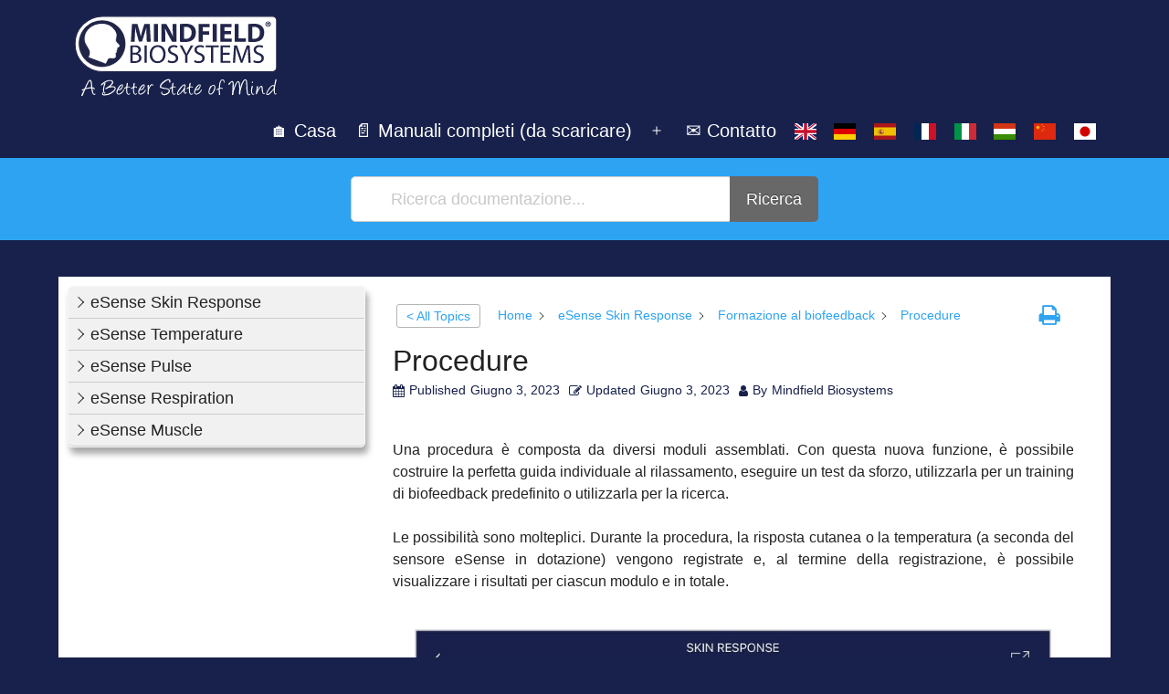

--- FILE ---
content_type: text/html; charset=UTF-8
request_url: https://help.mindfield.de/it/helpdesk/procedure
body_size: 67666
content:
<!doctype html>
<html lang="it-IT" >
<head><meta charset="UTF-8" /><script>if(navigator.userAgent.match(/MSIE|Internet Explorer/i)||navigator.userAgent.match(/Trident\/7\..*?rv:11/i)){var href=document.location.href;if(!href.match(/[?&]nowprocket/)){if(href.indexOf("?")==-1){if(href.indexOf("#")==-1){document.location.href=href+"?nowprocket=1"}else{document.location.href=href.replace("#","?nowprocket=1#")}}else{if(href.indexOf("#")==-1){document.location.href=href+"&nowprocket=1"}else{document.location.href=href.replace("#","&nowprocket=1#")}}}}</script><script>(()=>{class RocketLazyLoadScripts{constructor(){this.v="2.0.3",this.userEvents=["keydown","keyup","mousedown","mouseup","mousemove","mouseover","mouseenter","mouseout","mouseleave","touchmove","touchstart","touchend","touchcancel","wheel","click","dblclick","input","visibilitychange"],this.attributeEvents=["onblur","onclick","oncontextmenu","ondblclick","onfocus","onmousedown","onmouseenter","onmouseleave","onmousemove","onmouseout","onmouseover","onmouseup","onmousewheel","onscroll","onsubmit"]}async t(){this.i(),this.o(),/iP(ad|hone)/.test(navigator.userAgent)&&this.h(),this.u(),this.l(this),this.m(),this.k(this),this.p(this),this._(),await Promise.all([this.R(),this.L()]),this.lastBreath=Date.now(),this.S(this),this.P(),this.D(),this.O(),this.M(),await this.C(this.delayedScripts.normal),await this.C(this.delayedScripts.defer),await this.C(this.delayedScripts.async),this.F("domReady"),await this.T(),await this.j(),await this.I(),this.F("windowLoad"),await this.A(),window.dispatchEvent(new Event("rocket-allScriptsLoaded")),this.everythingLoaded=!0,this.lastTouchEnd&&await new Promise((t=>setTimeout(t,500-Date.now()+this.lastTouchEnd))),this.H(),this.F("all"),this.U(),this.W()}i(){this.CSPIssue=sessionStorage.getItem("rocketCSPIssue"),document.addEventListener("securitypolicyviolation",(t=>{this.CSPIssue||"script-src-elem"!==t.violatedDirective||"data"!==t.blockedURI||(this.CSPIssue=!0,sessionStorage.setItem("rocketCSPIssue",!0))}),{isRocket:!0})}o(){window.addEventListener("pageshow",(t=>{this.persisted=t.persisted,this.realWindowLoadedFired=!0}),{isRocket:!0}),window.addEventListener("pagehide",(()=>{this.onFirstUserAction=null}),{isRocket:!0})}h(){let t;function e(e){t=e}window.addEventListener("touchstart",e,{isRocket:!0}),window.addEventListener("touchend",(function i(o){Math.abs(o.changedTouches[0].pageX-t.changedTouches[0].pageX)<10&&Math.abs(o.changedTouches[0].pageY-t.changedTouches[0].pageY)<10&&o.timeStamp-t.timeStamp<200&&(o.target.dispatchEvent(new PointerEvent("click",{target:o.target,bubbles:!0,cancelable:!0,detail:1})),event.preventDefault(),window.removeEventListener("touchstart",e,{isRocket:!0}),window.removeEventListener("touchend",i,{isRocket:!0}))}),{isRocket:!0})}q(t){this.userActionTriggered||("mousemove"!==t.type||this.firstMousemoveIgnored?"keyup"===t.type||"mouseover"===t.type||"mouseout"===t.type||(this.userActionTriggered=!0,this.onFirstUserAction&&this.onFirstUserAction()):this.firstMousemoveIgnored=!0),"click"===t.type&&t.preventDefault(),this.savedUserEvents.length>0&&(t.stopPropagation(),t.stopImmediatePropagation()),"touchstart"===this.lastEvent&&"touchend"===t.type&&(this.lastTouchEnd=Date.now()),"click"===t.type&&(this.lastTouchEnd=0),this.lastEvent=t.type,this.savedUserEvents.push(t)}u(){this.savedUserEvents=[],this.userEventHandler=this.q.bind(this),this.userEvents.forEach((t=>window.addEventListener(t,this.userEventHandler,{passive:!1,isRocket:!0})))}U(){this.userEvents.forEach((t=>window.removeEventListener(t,this.userEventHandler,{passive:!1,isRocket:!0}))),this.savedUserEvents.forEach((t=>{t.target.dispatchEvent(new window[t.constructor.name](t.type,t))}))}m(){this.eventsMutationObserver=new MutationObserver((t=>{const e="return false";for(const i of t){if("attributes"===i.type){const t=i.target.getAttribute(i.attributeName);t&&t!==e&&(i.target.setAttribute("data-rocket-"+i.attributeName,t),i.target["rocket"+i.attributeName]=new Function("event",t),i.target.setAttribute(i.attributeName,e))}"childList"===i.type&&i.addedNodes.forEach((t=>{if(t.nodeType===Node.ELEMENT_NODE)for(const i of t.attributes)this.attributeEvents.includes(i.name)&&i.value&&""!==i.value&&(t.setAttribute("data-rocket-"+i.name,i.value),t["rocket"+i.name]=new Function("event",i.value),t.setAttribute(i.name,e))}))}})),this.eventsMutationObserver.observe(document,{subtree:!0,childList:!0,attributeFilter:this.attributeEvents})}H(){this.eventsMutationObserver.disconnect(),this.attributeEvents.forEach((t=>{document.querySelectorAll("[data-rocket-"+t+"]").forEach((e=>{e.setAttribute(t,e.getAttribute("data-rocket-"+t)),e.removeAttribute("data-rocket-"+t)}))}))}k(t){Object.defineProperty(HTMLElement.prototype,"onclick",{get(){return this.rocketonclick||null},set(e){this.rocketonclick=e,this.setAttribute(t.everythingLoaded?"onclick":"data-rocket-onclick","this.rocketonclick(event)")}})}S(t){function e(e,i){let o=e[i];e[i]=null,Object.defineProperty(e,i,{get:()=>o,set(s){t.everythingLoaded?o=s:e["rocket"+i]=o=s}})}e(document,"onreadystatechange"),e(window,"onload"),e(window,"onpageshow");try{Object.defineProperty(document,"readyState",{get:()=>t.rocketReadyState,set(e){t.rocketReadyState=e},configurable:!0}),document.readyState="loading"}catch(t){console.log("WPRocket DJE readyState conflict, bypassing")}}l(t){this.originalAddEventListener=EventTarget.prototype.addEventListener,this.originalRemoveEventListener=EventTarget.prototype.removeEventListener,this.savedEventListeners=[],EventTarget.prototype.addEventListener=function(e,i,o){o&&o.isRocket||!t.B(e,this)&&!t.userEvents.includes(e)||t.B(e,this)&&!t.userActionTriggered||e.startsWith("rocket-")||t.everythingLoaded?t.originalAddEventListener.call(this,e,i,o):t.savedEventListeners.push({target:this,remove:!1,type:e,func:i,options:o})},EventTarget.prototype.removeEventListener=function(e,i,o){o&&o.isRocket||!t.B(e,this)&&!t.userEvents.includes(e)||t.B(e,this)&&!t.userActionTriggered||e.startsWith("rocket-")||t.everythingLoaded?t.originalRemoveEventListener.call(this,e,i,o):t.savedEventListeners.push({target:this,remove:!0,type:e,func:i,options:o})}}F(t){"all"===t&&(EventTarget.prototype.addEventListener=this.originalAddEventListener,EventTarget.prototype.removeEventListener=this.originalRemoveEventListener),this.savedEventListeners=this.savedEventListeners.filter((e=>{let i=e.type,o=e.target||window;return"domReady"===t&&"DOMContentLoaded"!==i&&"readystatechange"!==i||("windowLoad"===t&&"load"!==i&&"readystatechange"!==i&&"pageshow"!==i||(this.B(i,o)&&(i="rocket-"+i),e.remove?o.removeEventListener(i,e.func,e.options):o.addEventListener(i,e.func,e.options),!1))}))}p(t){let e;function i(e){return t.everythingLoaded?e:e.split(" ").map((t=>"load"===t||t.startsWith("load.")?"rocket-jquery-load":t)).join(" ")}function o(o){function s(e){const s=o.fn[e];o.fn[e]=o.fn.init.prototype[e]=function(){return this[0]===window&&t.userActionTriggered&&("string"==typeof arguments[0]||arguments[0]instanceof String?arguments[0]=i(arguments[0]):"object"==typeof arguments[0]&&Object.keys(arguments[0]).forEach((t=>{const e=arguments[0][t];delete arguments[0][t],arguments[0][i(t)]=e}))),s.apply(this,arguments),this}}if(o&&o.fn&&!t.allJQueries.includes(o)){const e={DOMContentLoaded:[],"rocket-DOMContentLoaded":[]};for(const t in e)document.addEventListener(t,(()=>{e[t].forEach((t=>t()))}),{isRocket:!0});o.fn.ready=o.fn.init.prototype.ready=function(i){function s(){parseInt(o.fn.jquery)>2?setTimeout((()=>i.bind(document)(o))):i.bind(document)(o)}return t.realDomReadyFired?!t.userActionTriggered||t.fauxDomReadyFired?s():e["rocket-DOMContentLoaded"].push(s):e.DOMContentLoaded.push(s),o([])},s("on"),s("one"),s("off"),t.allJQueries.push(o)}e=o}t.allJQueries=[],o(window.jQuery),Object.defineProperty(window,"jQuery",{get:()=>e,set(t){o(t)}})}P(){const t=new Map;document.write=document.writeln=function(e){const i=document.currentScript,o=document.createRange(),s=i.parentElement;let n=t.get(i);void 0===n&&(n=i.nextSibling,t.set(i,n));const c=document.createDocumentFragment();o.setStart(c,0),c.appendChild(o.createContextualFragment(e)),s.insertBefore(c,n)}}async R(){return new Promise((t=>{this.userActionTriggered?t():this.onFirstUserAction=t}))}async L(){return new Promise((t=>{document.addEventListener("DOMContentLoaded",(()=>{this.realDomReadyFired=!0,t()}),{isRocket:!0})}))}async I(){return this.realWindowLoadedFired?Promise.resolve():new Promise((t=>{window.addEventListener("load",t,{isRocket:!0})}))}M(){this.pendingScripts=[];this.scriptsMutationObserver=new MutationObserver((t=>{for(const e of t)e.addedNodes.forEach((t=>{"SCRIPT"!==t.tagName||t.noModule||t.isWPRocket||this.pendingScripts.push({script:t,promise:new Promise((e=>{const i=()=>{const i=this.pendingScripts.findIndex((e=>e.script===t));i>=0&&this.pendingScripts.splice(i,1),e()};t.addEventListener("load",i,{isRocket:!0}),t.addEventListener("error",i,{isRocket:!0}),setTimeout(i,1e3)}))})}))})),this.scriptsMutationObserver.observe(document,{childList:!0,subtree:!0})}async j(){await this.J(),this.pendingScripts.length?(await this.pendingScripts[0].promise,await this.j()):this.scriptsMutationObserver.disconnect()}D(){this.delayedScripts={normal:[],async:[],defer:[]},document.querySelectorAll("script[type$=rocketlazyloadscript]").forEach((t=>{t.hasAttribute("data-rocket-src")?t.hasAttribute("async")&&!1!==t.async?this.delayedScripts.async.push(t):t.hasAttribute("defer")&&!1!==t.defer||"module"===t.getAttribute("data-rocket-type")?this.delayedScripts.defer.push(t):this.delayedScripts.normal.push(t):this.delayedScripts.normal.push(t)}))}async _(){await this.L();let t=[];document.querySelectorAll("script[type$=rocketlazyloadscript][data-rocket-src]").forEach((e=>{let i=e.getAttribute("data-rocket-src");if(i&&!i.startsWith("data:")){i.startsWith("//")&&(i=location.protocol+i);try{const o=new URL(i).origin;o!==location.origin&&t.push({src:o,crossOrigin:e.crossOrigin||"module"===e.getAttribute("data-rocket-type")})}catch(t){}}})),t=[...new Map(t.map((t=>[JSON.stringify(t),t]))).values()],this.N(t,"preconnect")}async $(t){if(await this.G(),!0!==t.noModule||!("noModule"in HTMLScriptElement.prototype))return new Promise((e=>{let i;function o(){(i||t).setAttribute("data-rocket-status","executed"),e()}try{if(navigator.userAgent.includes("Firefox/")||""===navigator.vendor||this.CSPIssue)i=document.createElement("script"),[...t.attributes].forEach((t=>{let e=t.nodeName;"type"!==e&&("data-rocket-type"===e&&(e="type"),"data-rocket-src"===e&&(e="src"),i.setAttribute(e,t.nodeValue))})),t.text&&(i.text=t.text),t.nonce&&(i.nonce=t.nonce),i.hasAttribute("src")?(i.addEventListener("load",o,{isRocket:!0}),i.addEventListener("error",(()=>{i.setAttribute("data-rocket-status","failed-network"),e()}),{isRocket:!0}),setTimeout((()=>{i.isConnected||e()}),1)):(i.text=t.text,o()),i.isWPRocket=!0,t.parentNode.replaceChild(i,t);else{const i=t.getAttribute("data-rocket-type"),s=t.getAttribute("data-rocket-src");i?(t.type=i,t.removeAttribute("data-rocket-type")):t.removeAttribute("type"),t.addEventListener("load",o,{isRocket:!0}),t.addEventListener("error",(i=>{this.CSPIssue&&i.target.src.startsWith("data:")?(console.log("WPRocket: CSP fallback activated"),t.removeAttribute("src"),this.$(t).then(e)):(t.setAttribute("data-rocket-status","failed-network"),e())}),{isRocket:!0}),s?(t.fetchPriority="high",t.removeAttribute("data-rocket-src"),t.src=s):t.src="data:text/javascript;base64,"+window.btoa(unescape(encodeURIComponent(t.text)))}}catch(i){t.setAttribute("data-rocket-status","failed-transform"),e()}}));t.setAttribute("data-rocket-status","skipped")}async C(t){const e=t.shift();return e?(e.isConnected&&await this.$(e),this.C(t)):Promise.resolve()}O(){this.N([...this.delayedScripts.normal,...this.delayedScripts.defer,...this.delayedScripts.async],"preload")}N(t,e){this.trash=this.trash||[];let i=!0;var o=document.createDocumentFragment();t.forEach((t=>{const s=t.getAttribute&&t.getAttribute("data-rocket-src")||t.src;if(s&&!s.startsWith("data:")){const n=document.createElement("link");n.href=s,n.rel=e,"preconnect"!==e&&(n.as="script",n.fetchPriority=i?"high":"low"),t.getAttribute&&"module"===t.getAttribute("data-rocket-type")&&(n.crossOrigin=!0),t.crossOrigin&&(n.crossOrigin=t.crossOrigin),t.integrity&&(n.integrity=t.integrity),t.nonce&&(n.nonce=t.nonce),o.appendChild(n),this.trash.push(n),i=!1}})),document.head.appendChild(o)}W(){this.trash.forEach((t=>t.remove()))}async T(){try{document.readyState="interactive"}catch(t){}this.fauxDomReadyFired=!0;try{await this.G(),document.dispatchEvent(new Event("rocket-readystatechange")),await this.G(),document.rocketonreadystatechange&&document.rocketonreadystatechange(),await this.G(),document.dispatchEvent(new Event("rocket-DOMContentLoaded")),await this.G(),window.dispatchEvent(new Event("rocket-DOMContentLoaded"))}catch(t){console.error(t)}}async A(){try{document.readyState="complete"}catch(t){}try{await this.G(),document.dispatchEvent(new Event("rocket-readystatechange")),await this.G(),document.rocketonreadystatechange&&document.rocketonreadystatechange(),await this.G(),window.dispatchEvent(new Event("rocket-load")),await this.G(),window.rocketonload&&window.rocketonload(),await this.G(),this.allJQueries.forEach((t=>t(window).trigger("rocket-jquery-load"))),await this.G();const t=new Event("rocket-pageshow");t.persisted=this.persisted,window.dispatchEvent(t),await this.G(),window.rocketonpageshow&&window.rocketonpageshow({persisted:this.persisted})}catch(t){console.error(t)}}async G(){Date.now()-this.lastBreath>45&&(await this.J(),this.lastBreath=Date.now())}async J(){return document.hidden?new Promise((t=>setTimeout(t))):new Promise((t=>requestAnimationFrame(t)))}B(t,e){return e===document&&"readystatechange"===t||(e===document&&"DOMContentLoaded"===t||(e===window&&"DOMContentLoaded"===t||(e===window&&"load"===t||e===window&&"pageshow"===t)))}static run(){(new RocketLazyLoadScripts).t()}}RocketLazyLoadScripts.run()})();</script>
	
	<meta name="viewport" content="width=device-width, initial-scale=1.0" />
	<title>Procedure &#8211; Mindfield Helpdesk</title><link rel="preload" data-rocket-preload as="font" href="https://helpmindfield.b-cdn.net/wp-content/plugins/echo-knowledge-base/css/fonts/ep_icons.woff?e3s9pc" crossorigin><link rel="preload" data-rocket-preload as="font" href="https://helpmindfield.b-cdn.net/wp-content/plugins/echo-knowledge-base/css/fonts/font-awesome/fontawesome-webfont.woff2?v=4.7.0" crossorigin><style id="wpr-usedcss">img:is([sizes=auto i],[sizes^="auto," i]){contain-intrinsic-size:3000px 1500px}:where(.wp-block-button__link){border-radius:9999px;box-shadow:none;padding:calc(.667em + 2px) calc(1.333em + 2px);text-decoration:none}:root :where(.wp-block-button .wp-block-button__link.is-style-outline),:root :where(.wp-block-button.is-style-outline>.wp-block-button__link){border:2px solid;padding:.667em 1.333em}:root :where(.wp-block-button .wp-block-button__link.is-style-outline:not(.has-text-color)),:root :where(.wp-block-button.is-style-outline>.wp-block-button__link:not(.has-text-color)){color:currentColor}:root :where(.wp-block-button .wp-block-button__link.is-style-outline:not(.has-background)),:root :where(.wp-block-button.is-style-outline>.wp-block-button__link:not(.has-background)){background-color:initial;background-image:none}:where(.wp-block-calendar table:not(.has-background) th){background:#ddd}:where(.wp-block-columns){margin-bottom:1.75em}:where(.wp-block-columns.has-background){padding:1.25em 2.375em}:where(.wp-block-post-comments input[type=submit]){border:none}:where(.wp-block-cover-image:not(.has-text-color)),:where(.wp-block-cover:not(.has-text-color)){color:#fff}:where(.wp-block-cover-image.is-light:not(.has-text-color)),:where(.wp-block-cover.is-light:not(.has-text-color)){color:#000}:root :where(.wp-block-cover h1:not(.has-text-color)),:root :where(.wp-block-cover h2:not(.has-text-color)),:root :where(.wp-block-cover h3:not(.has-text-color)),:root :where(.wp-block-cover h4:not(.has-text-color)),:root :where(.wp-block-cover h5:not(.has-text-color)),:root :where(.wp-block-cover h6:not(.has-text-color)),:root :where(.wp-block-cover p:not(.has-text-color)){color:inherit}:where(.wp-block-file){margin-bottom:1.5em}:where(.wp-block-file__button){border-radius:2em;display:inline-block;padding:.5em 1em}:where(.wp-block-file__button):is(a):active,:where(.wp-block-file__button):is(a):focus,:where(.wp-block-file__button):is(a):hover,:where(.wp-block-file__button):is(a):visited{box-shadow:none;color:#fff;opacity:.85;text-decoration:none}:where(.wp-block-group.wp-block-group-is-layout-constrained){position:relative}.wp-block-image>a,.wp-block-image>figure>a{display:inline-block}.wp-block-image img{box-sizing:border-box;height:auto;max-width:100%;vertical-align:bottom}@media not (prefers-reduced-motion){.wp-block-image img.hide{visibility:hidden}.wp-block-image img.show{animation:.4s show-content-image}}.wp-block-image[style*=border-radius] img,.wp-block-image[style*=border-radius]>a{border-radius:inherit}.wp-block-image :where(figcaption){margin-bottom:1em;margin-top:.5em}:root :where(.wp-block-image.is-style-rounded img,.wp-block-image .is-style-rounded img){border-radius:9999px}.wp-block-image figure{margin:0}@keyframes show-content-image{0%{visibility:hidden}99%{visibility:hidden}to{visibility:visible}}:where(.wp-block-latest-comments:not([style*=line-height] .wp-block-latest-comments__comment)){line-height:1.1}:where(.wp-block-latest-comments:not([style*=line-height] .wp-block-latest-comments__comment-excerpt p)){line-height:1.8}:root :where(.wp-block-latest-posts.is-grid){padding:0}:root :where(.wp-block-latest-posts.wp-block-latest-posts__list){padding-left:0}ul{box-sizing:border-box}:root :where(.wp-block-list.has-background){padding:1.25em 2.375em}:where(.wp-block-navigation.has-background .wp-block-navigation-item a:not(.wp-element-button)),:where(.wp-block-navigation.has-background .wp-block-navigation-submenu a:not(.wp-element-button)){padding:.5em 1em}:where(.wp-block-navigation .wp-block-navigation__submenu-container .wp-block-navigation-item a:not(.wp-element-button)),:where(.wp-block-navigation .wp-block-navigation__submenu-container .wp-block-navigation-submenu a:not(.wp-element-button)),:where(.wp-block-navigation .wp-block-navigation__submenu-container .wp-block-navigation-submenu button.wp-block-navigation-item__content),:where(.wp-block-navigation .wp-block-navigation__submenu-container .wp-block-pages-list__item button.wp-block-navigation-item__content){padding:.5em 1em}:root :where(p.has-background){padding:1.25em 2.375em}:where(p.has-text-color:not(.has-link-color)) a{color:inherit}:where(.wp-block-post-comments-form) input:not([type=submit]),:where(.wp-block-post-comments-form) textarea{border:1px solid #949494;font-family:inherit;font-size:1em}:where(.wp-block-post-comments-form) input:where(:not([type=submit]):not([type=checkbox])),:where(.wp-block-post-comments-form) textarea{padding:calc(.667em + 2px)}:where(.wp-block-post-excerpt){box-sizing:border-box;margin-bottom:var(--wp--style--block-gap);margin-top:var(--wp--style--block-gap)}:where(.wp-block-preformatted.has-background){padding:1.25em 2.375em}:where(.wp-block-search__button){border:1px solid #ccc;padding:6px 10px}:where(.wp-block-search__input){font-family:inherit;font-size:inherit;font-style:inherit;font-weight:inherit;letter-spacing:inherit;line-height:inherit;text-transform:inherit}:where(.wp-block-search__button-inside .wp-block-search__inside-wrapper){border:1px solid #949494;box-sizing:border-box;padding:4px}:where(.wp-block-search__button-inside .wp-block-search__inside-wrapper) .wp-block-search__input{border:none;border-radius:0;padding:0 4px}:where(.wp-block-search__button-inside .wp-block-search__inside-wrapper) .wp-block-search__input:focus{outline:0}:where(.wp-block-search__button-inside .wp-block-search__inside-wrapper) :where(.wp-block-search__button){padding:4px 8px}:root :where(.wp-block-separator.is-style-dots){height:auto;line-height:1;text-align:center}:root :where(.wp-block-separator.is-style-dots):before{color:currentColor;content:"···";font-family:serif;font-size:1.5em;letter-spacing:2em;padding-left:2em}:root :where(.wp-block-site-logo.is-style-rounded){border-radius:9999px}:where(.wp-block-social-links:not(.is-style-logos-only)) .wp-social-link{background-color:#f0f0f0;color:#444}:where(.wp-block-social-links:not(.is-style-logos-only)) .wp-social-link-amazon{background-color:#f90;color:#fff}:where(.wp-block-social-links:not(.is-style-logos-only)) .wp-social-link-bandcamp{background-color:#1ea0c3;color:#fff}:where(.wp-block-social-links:not(.is-style-logos-only)) .wp-social-link-behance{background-color:#0757fe;color:#fff}:where(.wp-block-social-links:not(.is-style-logos-only)) .wp-social-link-bluesky{background-color:#0a7aff;color:#fff}:where(.wp-block-social-links:not(.is-style-logos-only)) .wp-social-link-codepen{background-color:#1e1f26;color:#fff}:where(.wp-block-social-links:not(.is-style-logos-only)) .wp-social-link-deviantart{background-color:#02e49b;color:#fff}:where(.wp-block-social-links:not(.is-style-logos-only)) .wp-social-link-discord{background-color:#5865f2;color:#fff}:where(.wp-block-social-links:not(.is-style-logos-only)) .wp-social-link-dribbble{background-color:#e94c89;color:#fff}:where(.wp-block-social-links:not(.is-style-logos-only)) .wp-social-link-dropbox{background-color:#4280ff;color:#fff}:where(.wp-block-social-links:not(.is-style-logos-only)) .wp-social-link-etsy{background-color:#f45800;color:#fff}:where(.wp-block-social-links:not(.is-style-logos-only)) .wp-social-link-facebook{background-color:#0866ff;color:#fff}:where(.wp-block-social-links:not(.is-style-logos-only)) .wp-social-link-fivehundredpx{background-color:#000;color:#fff}:where(.wp-block-social-links:not(.is-style-logos-only)) .wp-social-link-flickr{background-color:#0461dd;color:#fff}:where(.wp-block-social-links:not(.is-style-logos-only)) .wp-social-link-foursquare{background-color:#e65678;color:#fff}:where(.wp-block-social-links:not(.is-style-logos-only)) .wp-social-link-github{background-color:#24292d;color:#fff}:where(.wp-block-social-links:not(.is-style-logos-only)) .wp-social-link-goodreads{background-color:#eceadd;color:#382110}:where(.wp-block-social-links:not(.is-style-logos-only)) .wp-social-link-google{background-color:#ea4434;color:#fff}:where(.wp-block-social-links:not(.is-style-logos-only)) .wp-social-link-gravatar{background-color:#1d4fc4;color:#fff}:where(.wp-block-social-links:not(.is-style-logos-only)) .wp-social-link-instagram{background-color:#f00075;color:#fff}:where(.wp-block-social-links:not(.is-style-logos-only)) .wp-social-link-lastfm{background-color:#e21b24;color:#fff}:where(.wp-block-social-links:not(.is-style-logos-only)) .wp-social-link-linkedin{background-color:#0d66c2;color:#fff}:where(.wp-block-social-links:not(.is-style-logos-only)) .wp-social-link-mastodon{background-color:#3288d4;color:#fff}:where(.wp-block-social-links:not(.is-style-logos-only)) .wp-social-link-medium{background-color:#000;color:#fff}:where(.wp-block-social-links:not(.is-style-logos-only)) .wp-social-link-meetup{background-color:#f6405f;color:#fff}:where(.wp-block-social-links:not(.is-style-logos-only)) .wp-social-link-patreon{background-color:#000;color:#fff}:where(.wp-block-social-links:not(.is-style-logos-only)) .wp-social-link-pinterest{background-color:#e60122;color:#fff}:where(.wp-block-social-links:not(.is-style-logos-only)) .wp-social-link-pocket{background-color:#ef4155;color:#fff}:where(.wp-block-social-links:not(.is-style-logos-only)) .wp-social-link-reddit{background-color:#ff4500;color:#fff}:where(.wp-block-social-links:not(.is-style-logos-only)) .wp-social-link-skype{background-color:#0478d7;color:#fff}:where(.wp-block-social-links:not(.is-style-logos-only)) .wp-social-link-snapchat{background-color:#fefc00;color:#fff;stroke:#000}:where(.wp-block-social-links:not(.is-style-logos-only)) .wp-social-link-soundcloud{background-color:#ff5600;color:#fff}:where(.wp-block-social-links:not(.is-style-logos-only)) .wp-social-link-spotify{background-color:#1bd760;color:#fff}:where(.wp-block-social-links:not(.is-style-logos-only)) .wp-social-link-telegram{background-color:#2aabee;color:#fff}:where(.wp-block-social-links:not(.is-style-logos-only)) .wp-social-link-threads{background-color:#000;color:#fff}:where(.wp-block-social-links:not(.is-style-logos-only)) .wp-social-link-tiktok{background-color:#000;color:#fff}:where(.wp-block-social-links:not(.is-style-logos-only)) .wp-social-link-tumblr{background-color:#011835;color:#fff}:where(.wp-block-social-links:not(.is-style-logos-only)) .wp-social-link-twitch{background-color:#6440a4;color:#fff}:where(.wp-block-social-links:not(.is-style-logos-only)) .wp-social-link-twitter{background-color:#1da1f2;color:#fff}:where(.wp-block-social-links:not(.is-style-logos-only)) .wp-social-link-vimeo{background-color:#1eb7ea;color:#fff}:where(.wp-block-social-links:not(.is-style-logos-only)) .wp-social-link-vk{background-color:#4680c2;color:#fff}:where(.wp-block-social-links:not(.is-style-logos-only)) .wp-social-link-wordpress{background-color:#3499cd;color:#fff}:where(.wp-block-social-links:not(.is-style-logos-only)) .wp-social-link-whatsapp{background-color:#25d366;color:#fff}:where(.wp-block-social-links:not(.is-style-logos-only)) .wp-social-link-x{background-color:#000;color:#fff}:where(.wp-block-social-links:not(.is-style-logos-only)) .wp-social-link-yelp{background-color:#d32422;color:#fff}:where(.wp-block-social-links:not(.is-style-logos-only)) .wp-social-link-youtube{background-color:red;color:#fff}:where(.wp-block-social-links.is-style-logos-only) .wp-social-link{background:0 0}:where(.wp-block-social-links.is-style-logos-only) .wp-social-link svg{height:1.25em;width:1.25em}:where(.wp-block-social-links.is-style-logos-only) .wp-social-link-amazon{color:#f90}:where(.wp-block-social-links.is-style-logos-only) .wp-social-link-bandcamp{color:#1ea0c3}:where(.wp-block-social-links.is-style-logos-only) .wp-social-link-behance{color:#0757fe}:where(.wp-block-social-links.is-style-logos-only) .wp-social-link-bluesky{color:#0a7aff}:where(.wp-block-social-links.is-style-logos-only) .wp-social-link-codepen{color:#1e1f26}:where(.wp-block-social-links.is-style-logos-only) .wp-social-link-deviantart{color:#02e49b}:where(.wp-block-social-links.is-style-logos-only) .wp-social-link-discord{color:#5865f2}:where(.wp-block-social-links.is-style-logos-only) .wp-social-link-dribbble{color:#e94c89}:where(.wp-block-social-links.is-style-logos-only) .wp-social-link-dropbox{color:#4280ff}:where(.wp-block-social-links.is-style-logos-only) .wp-social-link-etsy{color:#f45800}:where(.wp-block-social-links.is-style-logos-only) .wp-social-link-facebook{color:#0866ff}:where(.wp-block-social-links.is-style-logos-only) .wp-social-link-fivehundredpx{color:#000}:where(.wp-block-social-links.is-style-logos-only) .wp-social-link-flickr{color:#0461dd}:where(.wp-block-social-links.is-style-logos-only) .wp-social-link-foursquare{color:#e65678}:where(.wp-block-social-links.is-style-logos-only) .wp-social-link-github{color:#24292d}:where(.wp-block-social-links.is-style-logos-only) .wp-social-link-goodreads{color:#382110}:where(.wp-block-social-links.is-style-logos-only) .wp-social-link-google{color:#ea4434}:where(.wp-block-social-links.is-style-logos-only) .wp-social-link-gravatar{color:#1d4fc4}:where(.wp-block-social-links.is-style-logos-only) .wp-social-link-instagram{color:#f00075}:where(.wp-block-social-links.is-style-logos-only) .wp-social-link-lastfm{color:#e21b24}:where(.wp-block-social-links.is-style-logos-only) .wp-social-link-linkedin{color:#0d66c2}:where(.wp-block-social-links.is-style-logos-only) .wp-social-link-mastodon{color:#3288d4}:where(.wp-block-social-links.is-style-logos-only) .wp-social-link-medium{color:#000}:where(.wp-block-social-links.is-style-logos-only) .wp-social-link-meetup{color:#f6405f}:where(.wp-block-social-links.is-style-logos-only) .wp-social-link-patreon{color:#000}:where(.wp-block-social-links.is-style-logos-only) .wp-social-link-pinterest{color:#e60122}:where(.wp-block-social-links.is-style-logos-only) .wp-social-link-pocket{color:#ef4155}:where(.wp-block-social-links.is-style-logos-only) .wp-social-link-reddit{color:#ff4500}:where(.wp-block-social-links.is-style-logos-only) .wp-social-link-skype{color:#0478d7}:where(.wp-block-social-links.is-style-logos-only) .wp-social-link-snapchat{color:#fff;stroke:#000}:where(.wp-block-social-links.is-style-logos-only) .wp-social-link-soundcloud{color:#ff5600}:where(.wp-block-social-links.is-style-logos-only) .wp-social-link-spotify{color:#1bd760}:where(.wp-block-social-links.is-style-logos-only) .wp-social-link-telegram{color:#2aabee}:where(.wp-block-social-links.is-style-logos-only) .wp-social-link-threads{color:#000}:where(.wp-block-social-links.is-style-logos-only) .wp-social-link-tiktok{color:#000}:where(.wp-block-social-links.is-style-logos-only) .wp-social-link-tumblr{color:#011835}:where(.wp-block-social-links.is-style-logos-only) .wp-social-link-twitch{color:#6440a4}:where(.wp-block-social-links.is-style-logos-only) .wp-social-link-twitter{color:#1da1f2}:where(.wp-block-social-links.is-style-logos-only) .wp-social-link-vimeo{color:#1eb7ea}:where(.wp-block-social-links.is-style-logos-only) .wp-social-link-vk{color:#4680c2}:where(.wp-block-social-links.is-style-logos-only) .wp-social-link-whatsapp{color:#25d366}:where(.wp-block-social-links.is-style-logos-only) .wp-social-link-wordpress{color:#3499cd}:where(.wp-block-social-links.is-style-logos-only) .wp-social-link-x{color:#000}:where(.wp-block-social-links.is-style-logos-only) .wp-social-link-yelp{color:#d32422}:where(.wp-block-social-links.is-style-logos-only) .wp-social-link-youtube{color:red}:root :where(.wp-block-social-links .wp-social-link a){padding:.25em}:root :where(.wp-block-social-links.is-style-logos-only .wp-social-link a){padding:0}:root :where(.wp-block-social-links.is-style-pill-shape .wp-social-link a){padding-left:.6666666667em;padding-right:.6666666667em}:root :where(.wp-block-tag-cloud.is-style-outline){display:flex;flex-wrap:wrap;gap:1ch}:root :where(.wp-block-tag-cloud.is-style-outline a){border:1px solid;font-size:unset!important;margin-right:0;padding:1ch 2ch;text-decoration:none!important}:root :where(.wp-block-table-of-contents){box-sizing:border-box}:where(.wp-block-term-description){box-sizing:border-box;margin-bottom:var(--wp--style--block-gap);margin-top:var(--wp--style--block-gap)}:where(pre.wp-block-verse){font-family:inherit}:root{--wp--preset--font-size--normal:16px;--wp--preset--font-size--huge:42px}.screen-reader-text{border:0;clip-path:inset(50%);height:1px;margin:-1px;overflow:hidden;padding:0;position:absolute;width:1px;word-wrap:normal!important}.screen-reader-text:focus{background-color:#ddd;clip-path:none;color:#444;display:block;font-size:1em;height:auto;left:5px;line-height:normal;padding:15px 23px 14px;text-decoration:none;top:5px;width:auto;z-index:100000}html :where(.has-border-color){border-style:solid}html :where([style*=border-top-color]){border-top-style:solid}html :where([style*=border-right-color]){border-right-style:solid}html :where([style*=border-bottom-color]){border-bottom-style:solid}html :where([style*=border-left-color]){border-left-style:solid}html :where([style*=border-width]){border-style:solid}html :where([style*=border-top-width]){border-top-style:solid}html :where([style*=border-right-width]){border-right-style:solid}html :where([style*=border-bottom-width]){border-bottom-style:solid}html :where([style*=border-left-width]){border-left-style:solid}html :where(img[class*=wp-image-]){height:auto;max-width:100%}:where(figure){margin:0 0 1em}html :where(.is-position-sticky){--wp-admin--admin-bar--position-offset:var(--wp-admin--admin-bar--height,0px)}@media screen and (max-width:600px){html :where(.is-position-sticky){--wp-admin--admin-bar--position-offset:0px}}:root :where(.wp-block-image figcaption){color:#555;font-size:13px;text-align:center}.is-dark-theme :root :where(.wp-block-image figcaption){color:#ffffffa6}.wp-block-image{margin:0 0 1em}:where(.wp-block-group.has-background){padding:1.25em 2.375em}:root :where(.wp-block-template-part.has-background){margin-bottom:0;margin-top:0;padding:1.25em 2.375em}:root{--wp--preset--aspect-ratio--square:1;--wp--preset--aspect-ratio--4-3:4/3;--wp--preset--aspect-ratio--3-4:3/4;--wp--preset--aspect-ratio--3-2:3/2;--wp--preset--aspect-ratio--2-3:2/3;--wp--preset--aspect-ratio--16-9:16/9;--wp--preset--aspect-ratio--9-16:9/16;--wp--preset--color--black:#000000;--wp--preset--color--cyan-bluish-gray:#abb8c3;--wp--preset--color--white:#FFFFFF;--wp--preset--color--pale-pink:#f78da7;--wp--preset--color--vivid-red:#cf2e2e;--wp--preset--color--luminous-vivid-orange:#ff6900;--wp--preset--color--luminous-vivid-amber:#fcb900;--wp--preset--color--light-green-cyan:#7bdcb5;--wp--preset--color--vivid-green-cyan:#00d084;--wp--preset--color--pale-cyan-blue:#8ed1fc;--wp--preset--color--vivid-cyan-blue:#0693e3;--wp--preset--color--vivid-purple:#9b51e0;--wp--preset--color--dark-gray:#28303D;--wp--preset--color--gray:#39414D;--wp--preset--color--green:#D1E4DD;--wp--preset--color--blue:#D1DFE4;--wp--preset--color--purple:#D1D1E4;--wp--preset--color--red:#E4D1D1;--wp--preset--color--orange:#E4DAD1;--wp--preset--color--yellow:#EEEADD;--wp--preset--gradient--vivid-cyan-blue-to-vivid-purple:linear-gradient(135deg,rgba(6, 147, 227, 1) 0%,rgb(155, 81, 224) 100%);--wp--preset--gradient--light-green-cyan-to-vivid-green-cyan:linear-gradient(135deg,rgb(122, 220, 180) 0%,rgb(0, 208, 130) 100%);--wp--preset--gradient--luminous-vivid-amber-to-luminous-vivid-orange:linear-gradient(135deg,rgba(252, 185, 0, 1) 0%,rgba(255, 105, 0, 1) 100%);--wp--preset--gradient--luminous-vivid-orange-to-vivid-red:linear-gradient(135deg,rgba(255, 105, 0, 1) 0%,rgb(207, 46, 46) 100%);--wp--preset--gradient--very-light-gray-to-cyan-bluish-gray:linear-gradient(135deg,rgb(238, 238, 238) 0%,rgb(169, 184, 195) 100%);--wp--preset--gradient--cool-to-warm-spectrum:linear-gradient(135deg,rgb(74, 234, 220) 0%,rgb(151, 120, 209) 20%,rgb(207, 42, 186) 40%,rgb(238, 44, 130) 60%,rgb(251, 105, 98) 80%,rgb(254, 248, 76) 100%);--wp--preset--gradient--blush-light-purple:linear-gradient(135deg,rgb(255, 206, 236) 0%,rgb(152, 150, 240) 100%);--wp--preset--gradient--blush-bordeaux:linear-gradient(135deg,rgb(254, 205, 165) 0%,rgb(254, 45, 45) 50%,rgb(107, 0, 62) 100%);--wp--preset--gradient--luminous-dusk:linear-gradient(135deg,rgb(255, 203, 112) 0%,rgb(199, 81, 192) 50%,rgb(65, 88, 208) 100%);--wp--preset--gradient--pale-ocean:linear-gradient(135deg,rgb(255, 245, 203) 0%,rgb(182, 227, 212) 50%,rgb(51, 167, 181) 100%);--wp--preset--gradient--electric-grass:linear-gradient(135deg,rgb(202, 248, 128) 0%,rgb(113, 206, 126) 100%);--wp--preset--gradient--midnight:linear-gradient(135deg,rgb(2, 3, 129) 0%,rgb(40, 116, 252) 100%);--wp--preset--gradient--purple-to-yellow:linear-gradient(160deg, #D1D1E4 0%, #EEEADD 100%);--wp--preset--gradient--yellow-to-purple:linear-gradient(160deg, #EEEADD 0%, #D1D1E4 100%);--wp--preset--gradient--green-to-yellow:linear-gradient(160deg, #D1E4DD 0%, #EEEADD 100%);--wp--preset--gradient--yellow-to-green:linear-gradient(160deg, #EEEADD 0%, #D1E4DD 100%);--wp--preset--gradient--red-to-yellow:linear-gradient(160deg, #E4D1D1 0%, #EEEADD 100%);--wp--preset--gradient--yellow-to-red:linear-gradient(160deg, #EEEADD 0%, #E4D1D1 100%);--wp--preset--gradient--purple-to-red:linear-gradient(160deg, #D1D1E4 0%, #E4D1D1 100%);--wp--preset--gradient--red-to-purple:linear-gradient(160deg, #E4D1D1 0%, #D1D1E4 100%);--wp--preset--font-size--small:18px;--wp--preset--font-size--medium:20px;--wp--preset--font-size--large:24px;--wp--preset--font-size--x-large:42px;--wp--preset--font-size--extra-small:16px;--wp--preset--font-size--normal:20px;--wp--preset--font-size--extra-large:40px;--wp--preset--font-size--huge:96px;--wp--preset--font-size--gigantic:144px;--wp--preset--spacing--20:0.44rem;--wp--preset--spacing--30:0.67rem;--wp--preset--spacing--40:1rem;--wp--preset--spacing--50:1.5rem;--wp--preset--spacing--60:2.25rem;--wp--preset--spacing--70:3.38rem;--wp--preset--spacing--80:5.06rem;--wp--preset--shadow--natural:6px 6px 9px rgba(0, 0, 0, .2);--wp--preset--shadow--deep:12px 12px 50px rgba(0, 0, 0, .4);--wp--preset--shadow--sharp:6px 6px 0px rgba(0, 0, 0, .2);--wp--preset--shadow--outlined:6px 6px 0px -3px rgba(255, 255, 255, 1),6px 6px rgba(0, 0, 0, 1);--wp--preset--shadow--crisp:6px 6px 0px rgba(0, 0, 0, 1)}:where(.is-layout-flex){gap:.5em}:where(.is-layout-grid){gap:.5em}:where(.wp-block-post-template.is-layout-flex){gap:1.25em}:where(.wp-block-post-template.is-layout-grid){gap:1.25em}:where(.wp-block-columns.is-layout-flex){gap:2em}:where(.wp-block-columns.is-layout-grid){gap:2em}:root :where(.wp-block-pullquote){font-size:1.5em;line-height:1.6}.cptch_block label{word-wrap:break-word}.cptch_block br{display:none!important}form input.cptch_input{padding-left:8px;padding-right:8px}.cptch_block{display:block!important;width:100%;max-width:100%;box-sizing:border-box;word-spacing:normal!important;text-align:left}.cptch_wrap{display:table-row!important;position:relative;clear:both}.cptch_img img{width:40px;max-width:40px!important;height:40px;top:0;z-index:1}.cptch_reload_button{width:2rem;height:2rem;font-size:2rem;margin:0 15px;vertical-align:text-bottom}.cptch_reload_button:before{vertical-align:text-bottom}.cptch_recognition .cptch_images_wrap{display:block;margin-bottom:3px}.rtl .cptch_block{direction:rtl;text-align:right}@media only screen and (max-width:782px){.cptch_reload_button{width:48px;height:48px;font-size:48px}}.cptch_ajax_wrap noscript{color:red}.cptch_img:hover{cursor:default;position:relative;z-index:10;-webkit-transition:.3s ease-in-out;-moz-transition:.3s ease-in-out;-o-transition:.3s ease-in-out;transition:.3s ease-in-out}.cptch_reload_button:hover{cursor:pointer;opacity:.7}.cptch_reload_button.cptch_active{opacity:.7;animation:.8s linear infinite cptch_rotation;-webkit-animation:.8s linear infinite cptch_rotation}@-webkit-keyframes cptch_rotation{0%{-webkit-transform:rotate(0)}100%{-webkit-transform:rotate(359deg)}}@-moz-keyframes cptch_rotation{0%{-webkit-transform:rotate(0)}100%{-webkit-transform:rotate(359deg)}}@-o-keyframes cptch_rotation{0%{-webkit-transform:rotate(0)}100%{-webkit-transform:rotate(359deg)}}@keyframes cptch_rotation{0%{transform:rotate(0)}100%{transform:rotate(359deg)}}.wpml-ls-menu-item .wpml-ls-flag{display:inline;vertical-align:baseline}.wpml-ls-menu-item .wpml-ls-flag+span{margin-left:.3em}.rtl .wpml-ls-menu-item .wpml-ls-flag+span{margin-left:0;margin-right:.3em}ul .wpml-ls-menu-item a{display:flex;align-items:center}.cmplz-blocked-content-notice{display:none}.cmplz-blocked-content-container,.cmplz-wp-video{animation-name:cmplz-fadein;animation-duration:.6s;background:#fff;border:0;border-radius:3px;box-shadow:0 0 1px 0 rgba(0,0,0,.5),0 1px 10px 0 rgba(0,0,0,.15);display:flex;justify-content:center;align-items:center;background-repeat:no-repeat!important;background-size:cover!important;height:inherit;position:relative}.cmplz-blocked-content-container iframe,.cmplz-wp-video iframe{visibility:hidden;max-height:100%;border:0!important}.cmplz-blocked-content-container .cmplz-blocked-content-notice,.cmplz-wp-video .cmplz-blocked-content-notice{white-space:normal;text-transform:initial;position:absolute!important;width:100%;top:50%;left:50%;transform:translate(-50%,-50%);max-width:300px;font-size:14px;padding:10px;background-color:rgba(0,0,0,.5);color:#fff;text-align:center;z-index:98;line-height:23px}.cmplz-blocked-content-container .cmplz-blocked-content-notice .cmplz-links,.cmplz-wp-video .cmplz-blocked-content-notice .cmplz-links{display:block;margin-bottom:10px}.cmplz-blocked-content-container .cmplz-blocked-content-notice .cmplz-links a,.cmplz-wp-video .cmplz-blocked-content-notice .cmplz-links a{color:#fff}.cmplz-blocked-content-container div div{display:none}.cmplz-wp-video .cmplz-placeholder-element{width:100%;height:inherit}@keyframes cmplz-fadein{from{opacity:0}to{opacity:1}}:root{--global--font-primary:var(--font-headings, -apple-system, BlinkMacSystemFont, "Segoe UI", Roboto, Oxygen-Sans, Ubuntu, Cantarell, "Helvetica Neue", sans-serif);--global--font-secondary:var(--font-base, -apple-system, BlinkMacSystemFont, "Segoe UI", Roboto, Oxygen-Sans, Ubuntu, Cantarell, "Helvetica Neue", sans-serif);--global--font-size-base:1.25rem;--global--font-size-xs:1rem;--global--font-size-sm:1.125rem;--global--font-size-md:1.25rem;--global--font-size-lg:1.5rem;--global--font-size-xl:2.25rem;--global--font-size-xxl:4rem;--global--font-size-xxxl:5rem;--global--font-size-page-title:var(--global--font-size-xxl);--global--letter-spacing:normal;--global--line-height-body:1.7;--global--line-height-heading:1.3;--global--line-height-page-title:1.1;--heading--font-family:var(--global--font-primary);--heading--font-size-h6:var(--global--font-size-xs);--heading--font-size-h5:var(--global--font-size-sm);--heading--font-size-h4:var(--global--font-size-lg);--heading--font-size-h3:calc(1.25 * var(--global--font-size-lg));--heading--font-size-h2:var(--global--font-size-xl);--heading--font-size-h1:var(--global--font-size-page-title);--heading--letter-spacing-h6:0.05em;--heading--letter-spacing-h5:0.05em;--heading--letter-spacing-h4:var(--global--letter-spacing);--heading--letter-spacing-h3:var(--global--letter-spacing);--heading--letter-spacing-h2:var(--global--letter-spacing);--heading--letter-spacing-h1:var(--global--letter-spacing);--heading--line-height-h6:var(--global--line-height-heading);--heading--line-height-h5:var(--global--line-height-heading);--heading--line-height-h4:var(--global--line-height-heading);--heading--line-height-h3:var(--global--line-height-heading);--heading--line-height-h2:var(--global--line-height-heading);--heading--line-height-h1:var(--global--line-height-page-title);--heading--font-weight:normal;--heading--font-weight-page-title:300;--heading--font-weight-strong:600;--latest-posts--title-font-family:var(--heading--font-family);--latest-posts--title-font-size:var(--heading--font-size-h3);--latest-posts--description-font-family:var(--global--font-secondary);--latest-posts--description-font-size:var(--global--font-size-sm);--list--font-family:var(--global--font-secondary);--definition-term--font-family:var(--global--font-primary);--global--color-black:#000;--global--color-dark-gray:#fff;--global--color-gray:#fff;--global--color-light-gray:#f0f0f0;--global--color-green:#d1e4dd;--global--color-blue:#d1dfe4;--global--color-purple:#d1d1e4;--global--color-red:#e4d1d1;--global--color-orange:#e4dad1;--global--color-yellow:#eeeadd;--global--color-white:#fff;--global--color-white-50:rgba(255, 255, 255, .5);--global--color-white-90:rgba(255, 255, 255, .9);--global--color-primary:var(--global--color-dark-gray);--global--color-secondary:var(--global--color-gray);--global--color-primary-hover:var(--global--color-primary);--global--color-background:var(--global--color-green);--global--color-border:var(--global--color-primary);--global--spacing-unit:15px;--global--spacing-measure:unset;--global--spacing-horizontal:20px;--global--spacing-vertical:15px;--global--elevation:1px 1px 3px 0 rgba(0, 0, 0, .2);--form--font-family:var(--global--font-secondary);--form--font-size:var(--global--font-size-sm);--form--line-height:var(--global--line-height-body);--form--color-text:var(--global--color-dark-gray);--form--color-ranged:var(--global--color-secondary);--form--label-weight:500;--form--border-color:var(--global--color-secondary);--form--border-width:3px;--form--border-radius:0;--form--spacing-unit:calc(0.5 * var(--global--spacing-unit));--cover--height:calc(15 * var(--global--spacing-vertical));--cover--color-foreground:var(--global--color-white);--cover--color-background:var(--global--color-black);--button--color-text:var(--global--color-background);--button--color-text-hover:var(--global--color-secondary);--button--color-text-active:var(--global--color-secondary);--button--color-background:var(--global--color-secondary);--button--color-background-active:var(--global--color-background);--button--font-family:var(--global--font-primary);--button--font-size:var(--global--font-size-base);--button--font-weight:500;--button--line-height:1.5;--button--border-width:3px;--button--border-radius:0;--button--padding-vertical:15px;--button--padding-horizontal:calc(2 * var(--button--padding-vertical));--entry-header--color:var(--global--color-primary);--entry-header--color-link:currentColor;--entry-header--color-hover:var(--global--color-primary-hover);--entry-header--color-focus:var(--global--color-secondary);--entry-header--font-size:var(--heading--font-size-h2);--entry-content--font-family:var(--global--font-secondary);--entry-author-bio--font-family:var(--heading--font-family);--entry-author-bio--font-size:var(--heading--font-size-h4);--branding--color-text:var(--global--color-primary);--branding--color-link:var(--global--color-primary);--branding--color-link-hover:var(--global--color-secondary);--branding--title--font-family:var(--global--font-primary);--branding--title--font-size:var(--global--font-size-lg);--branding--title--font-size-mobile:var(--heading--font-size-h4);--branding--title--font-weight:normal;--branding--title--text-transform:uppercase;--branding--description--font-family:var(--global--font-secondary);--branding--description--font-size:var(--global--font-size-sm);--branding--description--font-family:var(--global--font-secondary);--branding--logo--max-width:300px;--branding--logo--max-height:100px;--branding--logo--max-width-mobile:96px;--branding--logo--max-height-mobile:96px;--primary-nav--font-family:var(--global--font-secondary);--primary-nav--font-family-mobile:var(--global--font-primary);--primary-nav--font-size:var(--global--font-size-md);--primary-nav--font-size-sub-menu:var(--global--font-size-xs);--primary-nav--font-size-mobile:var(--global--font-size-sm);--primary-nav--font-size-sub-menu-mobile:var(--global--font-size-sm);--primary-nav--font-size-button:var(--global--font-size-xs);--primary-nav--font-style:normal;--primary-nav--font-style-sub-menu-mobile:normal;--primary-nav--font-weight:normal;--primary-nav--font-weight-button:500;--primary-nav--color-link:var(--global--color-primary);--primary-nav--color-link-hover:var(--global--color-primary-hover);--primary-nav--color-text:var(--global--color-primary);--primary-nav--padding:calc(0.66 * var(--global--spacing-unit));--primary-nav--border-color:var(--global--color-primary);--pagination--color-text:var(--global--color-primary);--pagination--color-link-hover:var(--global--color-primary-hover);--pagination--font-family:var(--global--font-secondary);--pagination--font-size:var(--global--font-size-lg);--pagination--font-weight:normal;--pagination--font-weight-strong:600;--footer--color-text:var(--global--color-primary);--footer--color-link:var(--global--color-primary);--footer--color-link-hover:var(--global--color-primary-hover);--footer--font-family:var(--global--font-primary);--footer--font-size:var(--global--font-size-sm);--pullquote--font-family:var(--global--font-primary);--pullquote--font-size:var(--heading--font-size-h3);--pullquote--font-style:normal;--pullquote--letter-spacing:var(--heading--letter-spacing-h4);--pullquote--line-height:var(--global--line-height-heading);--pullquote--border-width:3px;--pullquote--border-color:var(--global--color-primary);--pullquote--color-foreground:var(--global--color-primary);--pullquote--color-background:var(--global--color-background);--quote--font-family:var(--global--font-secondary);--quote--font-size:var(--global--font-size-md);--quote--font-size-large:var(--global--font-size-xl);--quote--font-style:normal;--quote--font-weight:700;--quote--font-weight-strong:bolder;--quote--font-style-large:normal;--quote--font-style-cite:normal;--quote--line-height:var(--global--line-height-body);--quote--line-height-large:1.35;--separator--border-color:var(--global--color-border);--separator--height:1px;--table--stripes-border-color:var(--global--color-light-gray);--table--stripes-background-color:var(--global--color-light-gray);--table--has-background-text-color:var(--global--color-dark-gray);--widget--line-height-list:1.9;--widget--line-height-title:1.4;--widget--font-weight-title:700;--widget--spacing-menu:calc(0.66 * var(--global--spacing-unit));--global--admin-bar--height:0px}@media only screen and (min-width:652px){:root{--global--font-size-xl:2.5rem;--global--font-size-xxl:6rem;--global--font-size-xxxl:9rem;--heading--font-size-h3:2rem;--heading--font-size-h2:3rem}}details>summary{list-style-type:'';font-family:ep_icons!important}details[open]>summary{list-style-type:'';font-family:ep_icons!important}@media print{table{width:100%;table-layout:fixed}body{margin:1.5mm}a::after{content:none!important}img{max-height:400px;width:auto}#eckb-article-body{margin:0}}p{margin-top:.5em!important}html{line-height:1.15;-webkit-text-size-adjust:100%}body{margin:0}main{display:block}h1{font-size:2em;margin:.67em 0}a{background-color:transparent;text-decoration-thickness:1px}strong{font-weight:bolder}small{font-size:80%}img{border-style:none}button,input,optgroup,select,textarea{font-family:inherit;font-size:100%;line-height:1.15;margin:0}button,input{overflow:visible}button,select{text-transform:none}[type=button],[type=submit],button{-webkit-appearance:button}[type=button]::-moz-focus-inner,[type=submit]::-moz-focus-inner,button::-moz-focus-inner{border-style:none;padding:0}[type=button]:-moz-focusring,[type=submit]:-moz-focusring,button:-moz-focusring{outline:ButtonText dotted 1px}fieldset{padding:.35em .75em .625em}legend{box-sizing:border-box;color:inherit;display:table;max-width:100%;padding:0;white-space:normal}progress{vertical-align:baseline}textarea{overflow:auto}[type=checkbox],[type=radio]{box-sizing:border-box;padding:0}[type=number]::-webkit-inner-spin-button,[type=number]::-webkit-outer-spin-button{height:auto}::-webkit-file-upload-button{-webkit-appearance:button;font:inherit}details{display:block}summary{display:list-item}template{display:none}[hidden]{display:none}:root{--responsive--spacing-horizontal:calc(2 * var(--global--spacing-horizontal) * 0.6);--responsive--aligndefault-width:calc(100vw - var(--responsive--spacing-horizontal));--responsive--alignwide-width:calc(100vw - var(--responsive--spacing-horizontal));--responsive--alignfull-width:100%;--responsive--alignright-margin:var(--global--spacing-horizontal);--responsive--alignleft-margin:var(--global--spacing-horizontal)}@media only screen and (min-width:482px){.epkb-sidebar--slim-scrollbar{position:sticky!important;top:var(--global--spacing-vertical)}:root{--responsive--aligndefault-width:min(calc(100vw - 4 * var(--global--spacing-horizontal)), 610px);--responsive--alignwide-width:calc(100vw - 4 * var(--global--spacing-horizontal));--responsive--alignright-margin:calc(0.5 * (100vw - var(--responsive--aligndefault-width)));--responsive--alignleft-margin:calc(0.5 * (100vw - var(--responsive--aligndefault-width)))}}.default-max-width{max-width:var(--responsive--aligndefault-width);margin-left:auto;margin-right:auto}.site-footer,.site-header{max-width:var(--responsive--alignwide-width);margin-left:auto;margin-right:auto}.site-footer,.site-header,.site-main{padding-bottom:var(--global--spacing-vertical);margin-left:auto;margin-right:auto}.site-header{padding-top:calc(.75 * var(--global--spacing-vertical));padding-bottom:calc(3 * var(--global--spacing-vertical))}.site-main>*{margin-top:calc(1 * var(--global--spacing-vertical));margin-bottom:calc(3 * var(--global--spacing-vertical))}.site-main>:first-child{margin-top:0}.site-main>:last-child{margin-bottom:0}.site-main>article>*{margin-top:calc(.666 * var(--global--spacing-vertical));margin-bottom:calc(.666 * var(--global--spacing-vertical))}.site-main>article>:first-child{margin-top:0}.site-main>article>:last-child{margin-bottom:0}.site-footer>*{margin-top:calc(.666 * var(--global--spacing-vertical));margin-bottom:calc(.666 * var(--global--spacing-vertical))}@media only screen and (min-width:482px){.site-header{padding-bottom:calc(.5 * var(--global--spacing-vertical))}.site-main>article>*{margin-top:var(--global--spacing-vertical);margin-bottom:var(--global--spacing-vertical)}.site-footer>*{margin-top:var(--global--spacing-vertical);margin-bottom:var(--global--spacing-vertical)}.site-header{padding-top:calc(var(--global--spacing-vertical)/ .75)}}body,fieldset,figure,form,h1,h2,h3,h4,html,iframe,legend,li,p,textarea,ul{padding:0;margin:0;-moz-osx-font-smoothing:grayscale;-webkit-font-smoothing:antialiased}html{box-sizing:border-box;font-family:var(--global--font-secondary);line-height:var(--global--line-height-body)}*,::after,::before{box-sizing:inherit}body{font-size:var(--global--font-size-base);font-weight:400;color:var(--global--color-primary);text-align:left;background-color:var(--global--color-background)}button{cursor:pointer}.site-content:after,.site-content:before,.site-footer:after,.site-footer:before,.site-header:after,.site-header:before{content:"";display:table;table-layout:fixed}.site-content:after,.site-footer:after,.site-header:after{clear:both}.site textarea,input[type=email],input[type=number],input[type=text],input[type=url]{border:var(--form--border-width) solid var(--form--border-color);border-radius:var(--form--border-radius);color:var(--form--color-text);line-height:var(--global--line-height-body);padding:var(--form--spacing-unit);margin:0 2px;max-width:100%}.site textarea:focus,input[type=email]:focus,input[type=number]:focus,input[type=text]:focus,input[type=url]:focus{color:var(--form--color-text);outline-offset:2px;outline:2px dotted var(--form--border-color)}.site textarea:disabled,input[type=email]:disabled,input[type=number]:disabled,input[type=text]:disabled,input[type=url]:disabled{opacity:.7}.is-dark-theme .site textarea,.is-dark-theme input[type=email],.is-dark-theme input[type=number],.is-dark-theme input[type=text],.is-dark-theme input[type=url]{background:var(--global--color-white-90)}input[type=email],input[type=url]{direction:ltr}select{border:var(--form--border-width) solid var(--form--border-color);color:var(--form--color-text);-moz-appearance:none;-webkit-appearance:none;appearance:none;line-height:var(--global--line-height-body);padding:var(--form--spacing-unit) calc(3 * var(--form--spacing-unit)) var(--form--spacing-unit) var(--form--spacing-unit);background:var(--global--color-white) url("data:image/svg+xml;utf8,<svg xmlns='http://www.w3.org/2000/svg' width='10' height='10' fill='%2328303d'><polygon points='0,0 10,0 5,5'/></svg>") no-repeat;background-position:right var(--form--spacing-unit) top 60%}select:focus{outline-offset:2px;outline:2px dotted var(--form--border-color)}.is-dark-theme select{background:var(--global--color-white-90) url("data:image/svg+xml;utf8,<svg xmlns='http://www.w3.org/2000/svg' width='10' height='10' fill='%2328303d'><polygon points='0,0 10,0 5,5'/></svg>") no-repeat;background-position:right var(--form--spacing-unit) top 60%}textarea{width:100%}label{font-size:var(--form--font-size);font-weight:var(--form--label-weight);margin-bottom:calc(var(--global--spacing-vertical)/ 3)}@supports (-webkit-appearance:none) or (-moz-appearance:none){input[type=checkbox],input[type=radio]{-webkit-appearance:none;-moz-appearance:none;position:relative;width:25px;height:25px;border:var(--form--border-width) solid var(--form--border-color);background:var(--global--color-white)}input[type=checkbox]:disabled,input[type=radio]:disabled{opacity:.7}.is-dark-theme input[type=checkbox],.is-dark-theme input[type=radio]{background:var(--global--color-white-90)}input[type=checkbox]:focus{outline-offset:2px;outline:2px dotted var(--form--border-color)}input[type=checkbox]:after{content:"";opacity:0;display:block;left:5px;top:2px;position:absolute;width:7px;height:13px;border:3px solid var(--form--color-text);border-top:0;border-left:0;transform:rotate(30deg)}input[type=checkbox]:checked{color:var(--form--color-text)}input[type=checkbox]:checked:after{opacity:1}input[type=radio]{border-radius:50%}input[type=radio]:focus{outline-offset:2px;outline:2px dotted var(--form--border-color)}input[type=radio]:after{content:"";opacity:0;display:block;left:3px;top:3px;position:absolute;width:11px;height:11px;border-radius:50%;background:var(--form--color-text)}input[type=radio]:checked{border:4px solid var(--form--border-color)}input[type=radio]:checked:after{opacity:1}input[type=radio]:checked:focus{outline-offset:4px;outline:2px dotted var(--form--border-color)}}input[type=checkbox]+label,input[type=radio]+label{display:inline-block;padding-left:10px;font-size:var(--global--font-size-xs);vertical-align:top}fieldset{display:grid;border-color:var(--global--color-secondary);padding:var(--global--spacing-horizontal)}fieldset legend{font-size:var(--global--font-size-lg)}fieldset input[type=submit]{max-width:max-content}fieldset input:not([type=submit]){margin-bottom:var(--global--spacing-unit)}fieldset input[type=checkbox],fieldset input[type=radio]{margin-bottom:0}fieldset input[type=checkbox]+label,fieldset input[type=radio]+label{font-size:var(--form--font-size);padding-left:0;margin-bottom:var(--global--spacing-unit)}::-moz-placeholder{opacity:1}img{height:auto;max-width:100%;vertical-align:middle}iframe,object,video{max-width:100%}figcaption{color:currentColor;font-size:var(--global--font-size-xs);line-height:var(--global--line-height-body);margin-top:calc(.5 * var(--global--spacing-unit));margin-bottom:var(--global--spacing-unit);text-align:center}strong{font-weight:700}a{cursor:pointer;color:var(--wp--style--color--link,var(--global--color-primary));text-underline-offset:3px;text-decoration-skip-ink:all}a:hover{text-decoration-style:dotted;text-decoration-skip-ink:none}.site a:focus:not(.wp-block-button__link):not(.wp-block-file__button){outline:transparent solid 2px;text-decoration:underline 1px dotted currentColor;text-decoration-skip-ink:none;background:rgba(255,255,255,.9)}.is-dark-theme .site a:focus:not(.wp-block-button__link):not(.wp-block-file__button){background:var(--global--color-black);color:var(--global--color-white);text-decoration:none}.site a:focus:not(.wp-block-button__link):not(.wp-block-file__button).skip-link{outline:transparent solid 2px;outline-offset:-2px}.site a:focus:not(.wp-block-button__link):not(.wp-block-file__button).skip-link:focus{color:#21759b;background-color:#f1f1f1}.site a:focus:not(.wp-block-button__link):not(.wp-block-file__button).custom-logo-link{background:0 0}.site a:focus:not(.wp-block-button__link):not(.wp-block-file__button) img{outline:2px dotted var(--wp--style--color--link,var(--global--color-primary))}.site .button,button,input[type=submit]{border:var(--button--border-width) solid transparent;border-radius:var(--button--border-radius);cursor:pointer;font-weight:var(--button--font-weight);font-family:var(--button--font-family);font-size:var(--button--font-size);line-height:var(--button--line-height);padding:var(--button--padding-vertical) var(--button--padding-horizontal);text-decoration:none}.site .button:not(:hover):not(:active):not(.has-text-color),button:not(:hover):not(:active):not(.has-text-color),input[type=submit]:not(:hover):not(:active):not(.has-text-color){color:var(--global--color-background)}.site .button:not(:hover):not(:active):not(.has-background),button:not(:hover):not(:active):not(.has-background),input[type=submit]:not(:hover):not(:active):not(.has-background){background-color:var(--global--color-primary)}.site .button:active,.site .button:hover,button:active,button:hover,input[type=submit]:active,input[type=submit]:hover{background-color:transparent;border-color:currentColor;color:inherit}.site .button:focus,button:focus,input[type=submit]:focus{outline-offset:-6px;outline:currentColor dotted 2px}.site .button:disabled,button:disabled,input[type=submit]:disabled{background-color:var(--global--color-white-50);border-color:var(--global--color-white-50);color:var(--button--color-text-active)}.h2,.h4,h1,h2,h3,h4{clear:both;font-family:var(--heading--font-family);font-weight:var(--heading--font-weight)}.h2 strong,.h4 strong,h1 strong,h2 strong,h3 strong,h4 strong{font-weight:var(--heading--font-weight-strong)}h1{font-size:var(--heading--font-size-h1);letter-spacing:var(--heading--letter-spacing-h1);line-height:var(--heading--line-height-h1)}.h2,h2{font-size:var(--heading--font-size-h2);letter-spacing:var(--heading--letter-spacing-h2);line-height:var(--heading--line-height-h2)}h3{font-size:var(--heading--font-size-h3);letter-spacing:var(--heading--letter-spacing-h3);line-height:var(--heading--line-height-h3)}.h4,h4{font-size:var(--heading--font-size-h4);font-weight:var(--heading--font-weight-strong);letter-spacing:var(--heading--letter-spacing-h4);line-height:var(--heading--line-height-h4)}.wp-block-image{text-align:center}.wp-block-image figcaption{color:var(--global--color-primary);font-size:var(--global--font-size-xs);line-height:var(--global--line-height-body);margin-top:calc(.5 * var(--global--spacing-unit));margin-bottom:var(--global--spacing-unit);text-align:center}.wp-block-image a:focus img{outline-offset:2px}ul{font-family:var(--list--font-family);margin:0;padding-left:calc(2 * var(--global--spacing-horizontal))}ul{list-style-type:disc}ul ul{list-style-type:circle}p{line-height:var(--wp--typography--line-height, var(--global--line-height-body))}table{width:100%;min-width:240px;border-collapse:collapse}table figcaption{color:var(--global--color-primary);font-size:var(--global--font-size-xs)}*>figure>video{max-width:unset;width:100%;vertical-align:middle}.site-header{display:flex;align-items:flex-start;flex-wrap:wrap;row-gap:var(--global--spacing-vertical)}.wp-custom-logo .site-header{align-items:center}@media only screen and (min-width:822px){:root{--responsive--aligndefault-width:min(calc(100vw - 8 * var(--global--spacing-horizontal)), 610px);--responsive--alignwide-width:min(calc(100vw - 8 * var(--global--spacing-horizontal)), 1240px)}.site-header{padding-top:calc(.2 * var(--global--spacing-vertical))}}.site-branding{color:var(--branding--color-text);margin-right:140px}.site-branding:last-child{margin-right:0;width:100%;text-align:center}@media only screen and (min-width:482px){.site-branding{margin-right:initial;margin-top:4px}}.site-logo{margin:calc(var(--global--spacing-vertical)/ 2) 0}.site-header>.site-logo{width:100%;padding-bottom:calc(var(--global--spacing-vertical) * .75);border-bottom:1px solid;text-align:center}.site-logo .custom-logo{margin-left:auto;margin-right:auto;max-width:var(--branding--logo--max-width-mobile);max-height:var(--branding--logo--max-height-mobile);height:auto;display:inline-block;width:auto}@media only screen and (min-width:482px){.site-logo .custom-logo{max-width:var(--branding--logo--max-width);max-height:var(--branding--logo--max-height);height:auto;width:auto}}.site-footer{padding-top:0;padding-bottom:calc(1.7 * var(--global--spacing-vertical))}.no-widgets .site-footer{margin-top:calc(6 * var(--global--spacing-vertical))}@media only screen and (max-width:481px){.site-header.has-logo:not(.has-title-and-tagline).has-menu .site-logo{position:absolute;padding-top:calc(.5 * var(--global--spacing-vertical));margin-top:0;top:var(--global--admin-bar--height)}.site-header.has-logo:not(.has-title-and-tagline).has-menu .site-logo img{max-height:calc(var(--button--padding-vertical) - .25 * var(--global--spacing-unit) + 1.7em)}.site-header:not(.has-menu){justify-content:center}.no-widgets .site-footer{margin-top:calc(3 * var(--global--spacing-vertical))}}.site-footer>.site-info{padding-top:var(--global--spacing-vertical);color:var(--footer--color-text);font-family:var(--footer--font-family);font-size:var(--footer--font-size);line-height:var(--global--line-height-body);border-top:3px solid var(--global--color-border)}.site-footer>.site-info .site-name{text-transform:var(--branding--title--text-transform);font-size:var(--branding--title--font-size)}.site-footer>.site-info .powered-by{margin-top:calc(.5 * var(--global--spacing-vertical))}@media only screen and (min-width:822px){.site-footer>.site-info{display:flex;align-items:center}.site-footer>.site-info .site-name{margin-right:calc(.5 * var(--global--spacing-vertical))}.site-footer>.site-info .powered-by{margin-top:initial;margin-left:auto}}.site-footer>.site-info a{color:var(--footer--color-link)}.site-footer>.site-info a:active,.site-footer>.site-info a:link,.site-footer>.site-info a:visited{color:var(--footer--color-link)}.site-footer>.site-info a:hover{color:var(--footer--color-link-hover)}.site-footer>.site-info a:focus{color:var(--footer--color-link-hover)}.is-dark-theme .site-footer>.site-info a:focus{color:var(--wp--style--color--link,var(--global--color-background))}.comments-area>*{margin-top:var(--global--spacing-vertical);margin-bottom:var(--global--spacing-vertical)}.comments-area>:first-child{margin-top:0}.comments-area>:last-child{margin-bottom:0}.comment-reply-title{font-size:var(--heading--font-size-h2);letter-spacing:var(--heading--letter-spacing-h2)}.comment-reply-title{display:flex;justify-content:space-between}.comment-reply-title small a{font-family:var(--global--font-secondary);font-size:var(--global--font-size-xs);font-style:normal;font-weight:400;letter-spacing:normal}.comment-respond{margin-top:var(--global--spacing-vertical)}.comment-respond>*{margin-top:var(--global--spacing-unit);margin-bottom:var(--global--spacing-unit)}.comment-respond>:first-child{margin-top:0}.comment-respond>:last-child{margin-bottom:0}.comment-respond>:last-child.comment-form{margin-bottom:var(--global--spacing-vertical)}.comment-form{display:flex;flex-wrap:wrap}.comment-form>*{flex-basis:100%}.comment-form .comment-notes{font-size:var(--global--font-size-sm)}.comment-form .comment-form-comment,.comment-form .comment-form-url{width:100%}.comment-form .comment-form-author,.comment-form .comment-form-email{flex-basis:0;flex-grow:1}@media only screen and (max-width:481px){.comment-form .comment-form-author,.comment-form .comment-form-email{flex-basis:100%}}.comment-form .comment-form-cookies-consent>label,.comment-form .comment-notes{font-size:var(--global--font-size-xs);font-weight:400}.comment-form>p{margin-bottom:var(--global--spacing-unit)}.comment-form>p:first-of-type{margin-top:0}.comment-form>p:last-of-type{margin-bottom:0}.comment-form>p input[type=email],.comment-form>p input[type=text],.comment-form>p input[type=url],.comment-form>p label,.comment-form>p textarea{display:block;font-size:var(--global--font-size-sm);margin-bottom:calc(.5 * var(--global--spacing-unit));width:100%;font-weight:var(--form--label-weight)}.comment-form>p.comment-form-cookies-consent{display:flex}.menu-button-container{display:none;justify-content:space-between;position:absolute;right:0;padding-top:calc(.5 * var(--global--spacing-vertical));padding-bottom:calc(.25 * var(--global--spacing-vertical))}.menu-button-container #primary-mobile-menu{display:flex;margin-left:auto;padding:calc(var(--button--padding-vertical) - .25 * var(--global--spacing-unit)) calc(.5 * var(--button--padding-horizontal));font-size:var(--primary-nav--font-size-button);font-weight:var(--primary-nav--font-weight-button);background-color:transparent;border:none;color:var(--primary-nav--color-link)}.menu-button-container #primary-mobile-menu .dropdown-icon{display:flex;align-items:center}.menu-button-container #primary-mobile-menu .dropdown-icon .svg-icon{margin-left:calc(.25 * var(--global--spacing-unit))}.menu-button-container #primary-mobile-menu .dropdown-icon.open .svg-icon{position:relative;top:-1px}.menu-button-container #primary-mobile-menu .dropdown-icon.close{display:none}.menu-button-container #primary-mobile-menu[aria-expanded*=true] .dropdown-icon.open{display:none}.menu-button-container #primary-mobile-menu[aria-expanded*=true] .dropdown-icon.close{display:flex}.primary-navigation-open .menu-button-container{width:100%;z-index:500;background-color:var(--global--color-background)}.primary-navigation-open .menu-button-container #primary-mobile-menu{position:static}.primary-navigation{position:absolute;top:var(--global--admin-bar--height);right:0;color:var(--primary-nav--color-text);font-size:var(--primary-nav--font-size);line-height:1.15;margin-top:0;margin-bottom:0}.primary-navigation>.primary-menu-container{position:fixed;visibility:hidden;opacity:0;top:0;right:0;bottom:0;left:0;padding-top:calc(var(--button--line-height) * var(--primary-nav--font-size-button) + 42px + 5px);padding-left:var(--global--spacing-unit);padding-right:var(--global--spacing-unit);padding-bottom:var(--global--spacing-horizontal);background-color:var(--global--color-background);transition:all .15s ease-in-out;transform:translateY(var(--global--spacing-vertical))}@media only screen and (max-width:481px){.menu-button-container{display:flex}.primary-navigation>.primary-menu-container{height:100vh;z-index:499;overflow-x:hidden;overflow-y:auto;border:2px solid transparent}.primary-navigation>.primary-menu-container:focus{border:2px solid var(--global--color-primary)}.primary-navigation-open .primary-navigation{width:100%;position:fixed;z-index:2}.primary-navigation>div>.menu-wrapper{padding-bottom:100px}.primary-navigation>div>.menu-wrapper ul{padding-left:0}}.primary-navigation-open .primary-navigation>.primary-menu-container{position:absolute;visibility:visible;opacity:1;transform:translateY(0)}@media only screen and (min-width:482px){.comment-form>p.comment-form-author{margin-right:calc(1.5 * var(--global--spacing-horizontal))}.comment-form>p.comment-notes{display:block}.primary-navigation{position:relative;margin-left:auto}.primary-navigation>.primary-menu-container{visibility:visible;opacity:1;position:relative;padding:0;background-color:transparent;overflow:initial;transform:none}.primary-navigation>.primary-menu-container ul>li .sub-menu-toggle[aria-expanded=false]~ul{display:none}}.primary-navigation>div>.menu-wrapper{display:flex;justify-content:flex-start;flex-wrap:wrap;list-style:none;margin:0;max-width:none;padding-left:0;position:relative}.primary-navigation>div>.menu-wrapper li{display:block;position:relative;width:100%}.primary-navigation>div>.menu-wrapper .sub-menu-toggle{display:flex;height:calc(2 * var(--primary-nav--padding) + 1.15em + 1px);width:44px;padding:0;justify-content:center;align-items:center;background:0 0;color:currentColor;border:none}.primary-navigation>div>.menu-wrapper .sub-menu-toggle:focus{outline:2px solid var(--wp--style--color--link,var(--global--color-primary))}@media only screen and (max-width:481px){.primary-navigation>div>.menu-wrapper .sub-menu-toggle{display:none}.primary-navigation .sub-menu .menu-item:last-child{margin-bottom:0}}.primary-navigation>div>.menu-wrapper .sub-menu-toggle .icon-minus,.primary-navigation>div>.menu-wrapper .sub-menu-toggle .icon-plus{height:100%;display:flex;align-items:center}.primary-navigation>div>.menu-wrapper .sub-menu-toggle .icon-minus svg,.primary-navigation>div>.menu-wrapper .sub-menu-toggle .icon-plus svg{margin-top:-1px}.primary-navigation>div>.menu-wrapper .sub-menu-toggle .icon-minus{display:none}.primary-navigation>div>.menu-wrapper .sub-menu-toggle[aria-expanded=true] .icon-minus{display:flex}.primary-navigation>div>.menu-wrapper .sub-menu-toggle[aria-expanded=true] .icon-plus{display:none}.primary-navigation>div>.menu-wrapper>li>.sub-menu{position:relative}.primary-navigation a{display:block;font-family:var(--primary-nav--font-family-mobile);font-size:var(--primary-nav--font-size-mobile);font-weight:var(--primary-nav--font-weight);padding:var(--primary-nav--padding) 0;text-decoration:none}@media only screen and (min-width:482px){.primary-navigation>div>.menu-wrapper li{margin:0;width:inherit}.primary-navigation>div>.menu-wrapper li:last-child{margin-right:0}.primary-navigation>div>.menu-wrapper>li>.sub-menu{left:0;margin:0;min-width:max-content;position:absolute;top:100%;padding-top:3px;transition:all .5s ease;z-index:88888}.primary-navigation>div>.menu-wrapper>li>.sub-menu:after,.primary-navigation>div>.menu-wrapper>li>.sub-menu:before{content:"";display:block;position:absolute;width:0;top:-10px;left:var(--global--spacing-horizontal);border-style:solid;border-color:var(--primary-nav--border-color) transparent;border-width:0 7px 10px}.primary-navigation>div>.menu-wrapper>li>.sub-menu:after{top:-9px;border-color:var(--global--color-background) transparent}.primary-navigation>div>.menu-wrapper>li>.sub-menu li{background:var(--global--color-background)}.primary-navigation>div>.menu-wrapper>li>.sub-menu.submenu-reposition-left{left:0;right:auto}.primary-navigation>div>.menu-wrapper>li>.sub-menu.submenu-reposition-left:after,.primary-navigation>div>.menu-wrapper>li>.sub-menu.submenu-reposition-left:before{left:var(--global--spacing-horizontal);right:auto}.primary-navigation>div>.menu-wrapper>li>.sub-menu.submenu-reposition-right{right:0;left:auto}.primary-navigation>div>.menu-wrapper>li>.sub-menu.submenu-reposition-right:after,.primary-navigation>div>.menu-wrapper>li>.sub-menu.submenu-reposition-right:before{left:auto;right:var(--global--spacing-horizontal)}.primary-navigation .primary-menu-container{margin-right:calc(0px - var(--primary-nav--padding));margin-left:calc(0px - var(--primary-nav--padding))}.primary-navigation .primary-menu-container>ul>.menu-item{display:flex}.primary-navigation .primary-menu-container>ul>.menu-item>a{padding-left:var(--primary-nav--padding);padding-right:var(--primary-nav--padding)}.primary-navigation .primary-menu-container>ul>.menu-item>a+.sub-menu-toggle{margin-left:calc(5px - var(--primary-nav--padding))}.primary-navigation a{display:block;font-family:var(--primary-nav--font-family);font-size:var(--primary-nav--font-size);font-weight:var(--primary-nav--font-weight)}.primary-navigation .sub-menu>.menu-item>.sub-menu{padding:0}}.primary-navigation a+svg{fill:var(--primary-nav--color-text)}.primary-navigation a:hover,.primary-navigation a:link,.primary-navigation a:visited{color:var(--primary-nav--color-link-hover)}.primary-navigation a:hover{text-decoration:underline;text-decoration-style:dotted}.primary-navigation a:focus{position:relative;z-index:99999;outline-offset:0;text-decoration-thickness:2px}.primary-navigation .sub-menu{margin:0;padding:0;list-style:none;margin-left:var(--primary-nav--padding);border:1px solid var(--primary-nav--border-color)}.primary-navigation .sub-menu .sub-menu{border:none}.primary-navigation .sub-menu .menu-item>a{padding:calc(1.25 * var(--primary-nav--padding)) var(--primary-nav--padding);display:block;font-size:var(--primary-nav--font-size-sub-menu-mobile);font-style:var(--primary-nav--font-style-sub-menu-mobile)}.primary-navigation .menu-item-has-children>.svg-icon{display:none}@media only screen and (max-width:481px){.lock-scrolling .site{position:fixed;max-width:100%;width:100%}}.footer-navigation{margin-top:calc(2 * var(--global--spacing-vertical));margin-bottom:var(--global--spacing-vertical);color:var(--footer--color-text);font-size:var(--global--font-size-xs);font-family:var(--footer--font-family)}.footer-navigation-wrapper{display:flex;justify-content:center;flex-wrap:wrap;list-style:none;padding-left:0}.footer-navigation-wrapper li{display:inline;line-height:3}.footer-navigation-wrapper li a{padding:calc(1.25 * var(--primary-nav--padding)) var(--primary-nav--padding);transition:transform .1s ease;color:var(--footer--color-link)}.footer-navigation-wrapper li a:active,.footer-navigation-wrapper li a:link,.footer-navigation-wrapper li a:visited{color:var(--footer--color-link)}.footer-navigation-wrapper li a:hover{text-decoration:underline;text-decoration-style:dotted;text-decoration-skip-ink:none;color:var(--footer--color-link-hover)}.is-dark-theme .footer-navigation-wrapper li a:focus .svg-icon{fill:var(--wp--style--color--link,var(--global--color-background))}.footer-navigation-wrapper li .svg-icon{vertical-align:middle;fill:var(--footer--color-link)}.footer-navigation-wrapper li .svg-icon:hover{transform:scale(1.1)}.footer-navigation-wrapper .sub-menu-toggle{display:none}.screen-reader-text{border:0;clip:rect(1px,1px,1px,1px);-webkit-clip-path:inset(50%);clip-path:inset(50%);height:1px;margin:-1px;overflow:hidden;padding:0;position:absolute!important;width:1px;word-wrap:normal!important;word-break:normal}.skip-link:focus{background-color:#f1f1f1;border-radius:3px;box-shadow:0 0 2px 2px rgba(0,0,0,.6);clip:auto!important;-webkit-clip-path:none;clip-path:none;color:#21759b;display:block;font-size:.875rem;font-weight:700;height:auto;left:5px;line-height:normal;padding:15px 23px 14px;text-decoration:none;top:5px;width:auto;z-index:100000}@media (prefers-reduced-motion){*{transition-delay:0s!important;transition-duration:0s!important}}footer *,header *,main *{max-width:var(--global--spacing-measure)}article,body,div,figure,footer,header,html,main,nav,section{max-width:none}.is-IE.is-dark-theme{color:#fff}.is-IE.is-dark-theme *,.is-IE.is-dark-theme .footer-navigation-wrapper li a:link,.is-IE.is-dark-theme .site-footer>.site-info,.is-IE.is-dark-theme .site-footer>.site-info a,.is-IE.is-dark-theme .site-footer>.site-info a:visited,.is-IE.is-dark-theme a{color:#fff}.is-IE.is-dark-theme .sub-menu-toggle path,.is-IE.is-dark-theme .sub-menu-toggle svg{fill:#fff}.is-IE.is-dark-theme .primary-navigation>div>.menu-wrapper>li>.sub-menu li{background:#000}.is-IE.is-dark-theme .skip-link:focus{color:#21759b}@font-face{font-family:ep_icons;font-weight:400;font-style:normal;font-display:swap;src:url(https://helpmindfield.b-cdn.net/wp-content/plugins/echo-knowledge-base/css/fonts/ep_icons.woff?e3s9pc) format("woff"),url(https://helpmindfield.b-cdn.net/wp-content/plugins/echo-knowledge-base/css/fonts/ep_icons.ttf?e3s9pc) format("truetype"),url(https://helpmindfield.b-cdn.net/wp-content/plugins/echo-knowledge-base/css/fonts/ep_icons.eot?e3s9pc) format("embedded-opentype"),url(https://helpmindfield.b-cdn.net/wp-content/plugins/echo-knowledge-base/css/fonts/ep_icons.svg?e3s9pc#ep_icons) format("svg")}[class*=" ep_font_"],[class^=ep_font_]{font-family:ep_icons!important;speak:never;font-style:normal;font-weight:400;font-variant:normal;text-transform:none;line-height:1;-webkit-font-smoothing:antialiased;-moz-osx-font-smoothing:grayscale}.ep_font_icon_arrow_carrot_right_circle:before{content:""}.ep_font_icon_arrow_carrot_down_circle:before{content:""}.ep_font_icon_arrow_carrot_right:before{content:""}.ep_font_icon_arrow_carrot_down:before{content:""}.ep_font_icon_right_arrow:before{content:""}.ep_font_icon_down_arrow:before{content:""}.ep_font_icon_document:before{content:""}.ep_font_icon_folder_add:before{content:""}.ep_font_icon_folder_open:before{content:""}.ep_font_icon_plus:before{content:""}.ep_font_icon_minus:before{content:""}.ep_font_icon_plus_box:before{content:""}.ep_font_icon_minus_box:before{content:""}@font-face{font-family:FontAwesome;font-weight:400;font-style:normal;font-display:swap;src:url(https://helpmindfield.b-cdn.net/wp-content/plugins/echo-knowledge-base/css/fonts/font-awesome/fontawesome-webfont.woff2?v=4.7.0) format("woff2"),url(https://helpmindfield.b-cdn.net/wp-content/plugins/echo-knowledge-base/css/fonts/font-awesome/fontawesome-webfont.woff?v=4.7.0) format("woff"),url(https://helpmindfield.b-cdn.net/wp-content/plugins/echo-knowledge-base/css/fonts/font-awesome/fontawesome-webfont.ttf?v=4.7.0) format("truetype"),url(https://helpmindfield.b-cdn.net/wp-content/plugins/echo-knowledge-base/css/fonts/font-awesome/fontawesome-webfont.eot?v=4.7.0) format("embedded-opentype"),url(https://helpmindfield.b-cdn.net/wp-content/plugins/echo-knowledge-base/css/fonts/font-awesome/fontawesome-webfont.svg?v=4.7.0#fontawesomeregular) format("svg")}.epkbfa{display:inline-block;font:14px/1 FontAwesome;font-family:FontAwesome;font-size:inherit;text-rendering:auto;-webkit-font-smoothing:antialiased;-moz-osx-font-smoothing:grayscale}@-webkit-keyframes epkbfa-spin{0%{-webkit-transform:rotate(0);transform:rotate(0)}100%{-webkit-transform:rotate(359deg);transform:rotate(359deg)}}@keyframes epkbfa-spin{0%{-webkit-transform:rotate(0);transform:rotate(0)}100%{-webkit-transform:rotate(359deg);transform:rotate(359deg)}}.epkbfa-user:before{content:""!important}.epkbfa-print:before{content:""!important}.epkbfa-pencil-square-o:before{content:""!important}.epkbfa-plus:before{content:""!important}.epkbfa-minus:before{content:""!important}.epkbfa-calendar:before{content:""!important}.epkbfa-caret-left:before{content:""!important}.epkbfa-caret-right:before{content:""!important}.epkbfa-hourglass-half:before{content:""!important}.epkb-doc-search-container a,.epkb-doc-search-container button,.epkb-doc-search-container div,.epkb-doc-search-container fieldset,.epkb-doc-search-container form,.epkb-doc-search-container h1,.epkb-doc-search-container h2,.epkb-doc-search-container h3,.epkb-doc-search-container h4,.epkb-doc-search-container header,.epkb-doc-search-container img,.epkb-doc-search-container input,.epkb-doc-search-container label,.epkb-doc-search-container legend,.epkb-doc-search-container li,.epkb-doc-search-container nav,.epkb-doc-search-container p,.epkb-doc-search-container section,.epkb-doc-search-container span,.epkb-doc-search-container strong,.epkb-doc-search-container ul{margin:0;padding:0;border:0;outline:0;font-size:100%;vertical-align:baseline;font-weight:400;line-height:1;text-align:left;text-decoration:none;border:none;box-shadow:none;box-sizing:border-box;font-style:normal;list-style-type:none;list-style-image:none;float:none}#eckb-article-page-container-v2 .eckb-breadcrumb a,#eckb-article-page-container-v2 .eckb-breadcrumb button,#eckb-article-page-container-v2 .eckb-breadcrumb div,#eckb-article-page-container-v2 .eckb-breadcrumb form,#eckb-article-page-container-v2 .eckb-breadcrumb h1,#eckb-article-page-container-v2 .eckb-breadcrumb h2,#eckb-article-page-container-v2 .eckb-breadcrumb h3,#eckb-article-page-container-v2 .eckb-breadcrumb h4,#eckb-article-page-container-v2 .eckb-breadcrumb header,#eckb-article-page-container-v2 .eckb-breadcrumb img,#eckb-article-page-container-v2 .eckb-breadcrumb input,#eckb-article-page-container-v2 .eckb-breadcrumb li,#eckb-article-page-container-v2 .eckb-breadcrumb nav,#eckb-article-page-container-v2 .eckb-breadcrumb p,#eckb-article-page-container-v2 .eckb-breadcrumb section,#eckb-article-page-container-v2 .eckb-breadcrumb span,#eckb-article-page-container-v2 .eckb-breadcrumb strong,#eckb-article-page-container-v2 .eckb-breadcrumb ul,#eckb-article-page-container-v2 .eckb-navigation-back a,#eckb-article-page-container-v2 .eckb-navigation-back button,#eckb-article-page-container-v2 .eckb-navigation-back div,#eckb-article-page-container-v2 .eckb-navigation-back form,#eckb-article-page-container-v2 .eckb-navigation-back h1,#eckb-article-page-container-v2 .eckb-navigation-back h2,#eckb-article-page-container-v2 .eckb-navigation-back h3,#eckb-article-page-container-v2 .eckb-navigation-back h4,#eckb-article-page-container-v2 .eckb-navigation-back header,#eckb-article-page-container-v2 .eckb-navigation-back img,#eckb-article-page-container-v2 .eckb-navigation-back input,#eckb-article-page-container-v2 .eckb-navigation-back li,#eckb-article-page-container-v2 .eckb-navigation-back nav,#eckb-article-page-container-v2 .eckb-navigation-back p,#eckb-article-page-container-v2 .eckb-navigation-back section,#eckb-article-page-container-v2 .eckb-navigation-back span,#eckb-article-page-container-v2 .eckb-navigation-back strong,#eckb-article-page-container-v2 .eckb-navigation-back ul{margin:0;padding:0;border:0;outline:0;vertical-align:baseline;font-weight:400;line-height:1;text-align:left;text-decoration:none;border:none;box-shadow:none;box-sizing:border-box;list-style-image:none}#eckb-article-page-container-v2 .eckb-article-toc .eckb-article-toc__title{margin:0;padding:0}.epkb-editor-preview .site-content{z-index:9999999;position:relative}#eckb-article-page-container-v2{position:relative;text-align:left;margin:auto;display:flex;flex-direction:column}#eckb-article-page-container-v2 .epkb-doc-search-container{position:relative;z-index:1;padding:50px 0;max-width:100%;text-align:center;width:100%}#eckb-article-page-container-v2 .epkb-doc-search-container .epkb-doc-search-container__title{text-align:center;font-size:30px;margin-bottom:23px}#eckb-article-page-container-v2 .epkb-doc-search-container .epkb-search{width:80%;margin:0 auto;position:relative}@media only screen and (max-width:768px){#eckb-article-page-container-v2 .epkb-doc-search-container .epkb-search{width:100%!important}}#eckb-article-page-container-v2 .epkb-doc-search-container .epkb-search .epkb-search-box{position:relative;text-align:center;display:block}#eckb-article-page-container-v2 .epkb-doc-search-container .epkb-search .epkb-search-box input[type=text]{width:80%!important;line-height:22px;font-size:18px;padding:10px 43px!important;height:50px;display:inline-block!important;-webkit-box-sizing:border-box;-moz-box-sizing:border-box;box-sizing:border-box}#eckb-article-page-container-v2 .epkb-doc-search-container .epkb-search .epkb-search-box .epkb-search-box_button-wrap{display:inline-block;width:80%;font-size:18px}@media only screen and (min-width:769px){#eckb-article-page-container-v2 .epkb-doc-search-container .epkb-doc-search-container__title{font-size:36px}#eckb-article-page-container-v2 .epkb-doc-search-container .epkb-search .epkb-search-box{display:flex}#eckb-article-page-container-v2 .epkb-doc-search-container .epkb-search .epkb-search-box input[type=text]{width:100%!important}#eckb-article-page-container-v2 .epkb-doc-search-container .epkb-search .epkb-search-box .epkb-search-box_button-wrap{display:block;width:initial}}#eckb-article-page-container-v2 .epkb-doc-search-container .epkb-search .epkb-search-box .epkb-search-box_button-wrap button{text-align:center;line-height:22px;font-size:18px;padding:10px 15px!important;height:50px;display:inline-block;-webkit-box-sizing:border-box;-moz-box-sizing:border-box;box-sizing:border-box;word-break:normal;word-wrap:normal;width:100%;position:relative;margin-top:24px}#eckb-article-page-container-v2 .epkb-doc-search-container .epkb-search-form-1 .epkb-search-box{word-break:normal}@media only screen and (min-width:769px){#eckb-article-page-container-v2 .epkb-doc-search-container .epkb-search .epkb-search-box .epkb-search-box_button-wrap button{width:fit-content;margin-top:initial;position:initial}#eckb-article-page-container-v2 .epkb-doc-search-container .epkb-search-form-1 .epkb-search-box{display:flex}}#eckb-article-page-container-v2 .epkb-doc-search-container .epkb-search-form-1 .epkb-search-box input[type=text]{margin-right:-3px}#eckb-article-page-container-v2 .epkb-doc-search-container .epkb-search-form-1 .epkb-search-box .epkb-search-box_button-wrap button{display:inline-block!important;top:0;right:-1px;margin:0;margin-top:24px;position:relative;box-sizing:border-box;width:100%}@media only screen and (min-width:769px){#eckb-article-page-container-v2 .epkb-doc-search-container .epkb-search-form-1 .epkb-search-box .epkb-search-box_button-wrap button{width:fit-content;margin-top:0;position:initial}}#eckb-article-page-container-v2 #eckb-article-header{width:100%}#eckb-article-page-container-v2 #eckb-article-body{display:grid;grid-template-rows:auto;align-items:stretch;width:100%;max-width:100%;grid-template-areas:"left-sidebar content right-sidebar";margin:0 auto}#eckb-article-page-container-v2 #eckb-article-body #eckb-article-left-sidebar{position:relative}#eckb-article-page-container-v2 #eckb-article-body #eckb-article-content{position:relative}#eckb-article-page-container-v2 #eckb-article-body #eckb-article-content #eckb-article-content-header-v2{width:100%;display:flex;position:relative;flex-direction:column}#eckb-article-page-container-v2 #eckb-article-body #eckb-article-content #eckb-article-content-header-v2 .eckb-article-content-header-row-left-group{display:flex;justify-content:flex-start;flex-wrap:wrap;margin-right:30px}#eckb-article-page-container-v2 #eckb-article-body #eckb-article-content #eckb-article-content-header-v2 .eckb-article-content-header-row-right-group{display:flex;justify-content:flex-end;flex-wrap:wrap;flex:1}#eckb-article-page-container-v2 #eckb-article-body #eckb-article-content #eckb-article-content-header-v2 #eckb-article-content-header-row-1,#eckb-article-page-container-v2 #eckb-article-body #eckb-article-content #eckb-article-content-header-v2 #eckb-article-content-header-row-2,#eckb-article-page-container-v2 #eckb-article-body #eckb-article-content #eckb-article-content-header-v2 #eckb-article-content-header-row-3{display:flex;flex-direction:column;justify-content:flex-start;position:relative}#eckb-article-page-container-v2 #eckb-article-body #eckb-article-content #eckb-article-content-header-v2 #eckb-article-content-title-container{display:flex;justify-content:space-between;align-items:center}#eckb-article-page-container-v2 #eckb-article-body #eckb-article-content #eckb-article-content-header-v2 #eckb-article-content-title-container .eckb-article-title{margin:0;padding:0}#eckb-article-page-container-v2 #eckb-article-body #eckb-article-content #eckb-article-content-header-v2 .eckb-article-content-created-date-container{display:flex;justify-content:space-between;align-items:center;margin:0 10px 0 0}#eckb-article-page-container-v2 #eckb-article-body #eckb-article-content #eckb-article-content-header-v2 .eckb-article-content-created-date-container .eckb-meta-data-feature-icon{margin-right:5px}#eckb-article-page-container-v2 #eckb-article-body #eckb-article-content #eckb-article-content-header-v2 .eckb-article-content-created-date-container .eckb-meta-data-feature-text{margin-right:5px;white-space:nowrap}#eckb-article-page-container-v2 #eckb-article-body #eckb-article-content #eckb-article-content-header-v2 .eckb-article-content-last-updated-date-container{display:flex;justify-content:space-between;align-items:center;margin:0 10px 0 0}#eckb-article-page-container-v2 #eckb-article-body #eckb-article-content #eckb-article-content-header-v2 .eckb-article-content-last-updated-date-container .eckb-meta-data-feature-icon{margin-right:5px}#eckb-article-page-container-v2 #eckb-article-body #eckb-article-content #eckb-article-content-header-v2 .eckb-article-content-last-updated-date-container .eckb-meta-data-feature-text{margin-right:5px;white-space:nowrap}#eckb-article-page-container-v2 #eckb-article-body #eckb-article-content #eckb-article-content-header-v2 .eckb-article-content-author-container{display:flex;justify-content:space-between;align-items:center;margin:0 10px 0 0}#eckb-article-page-container-v2 #eckb-article-body #eckb-article-content #eckb-article-content-header-v2 .eckb-article-content-author-container .eckb-meta-data-feature-icon{margin-right:5px}#eckb-article-page-container-v2 #eckb-article-body #eckb-article-content #eckb-article-content-header-v2 .eckb-article-content-author-container .eckb-meta-data-feature-text{margin-right:5px;white-space:nowrap}#eckb-article-page-container-v2 #eckb-article-body #eckb-article-content #eckb-article-content-header-v2 .eckb-article-content-author-container .eckb-meta-data-feature-value{white-space:nowrap}#eckb-article-page-container-v2 #eckb-article-body #eckb-article-content #eckb-article-content-header-v2 #eckb-article-content-breadcrumb-container{display:flex;justify-content:space-between;align-items:center}#eckb-article-page-container-v2 #eckb-article-body #eckb-article-content #eckb-article-content-header-v2 #eckb-article-content-breadcrumb-container .eckb-breadcrumb-outline{display:inline-block}#eckb-article-page-container-v2 #eckb-article-body #eckb-article-content #eckb-article-content-header-v2 #eckb-article-content-breadcrumb-container .eckb-breadcrumb-nav{padding:0;display:inline}#eckb-article-page-container-v2 #eckb-article-body #eckb-article-content #eckb-article-content-header-v2 #eckb-article-content-breadcrumb-container .eckb-breadcrumb-nav li{display:inline;padding-right:10px}#eckb-article-page-container-v2 #eckb-article-body #eckb-article-content #eckb-article-content-header-v2 #eckb-article-content-breadcrumb-container .eckb-breadcrumb-nav li a{text-decoration:none;font-weight:inherit;font-family:inherit}#eckb-article-page-container-v2 #eckb-article-body #eckb-article-content #eckb-article-content-header-v2 #eckb-article-content-breadcrumb-container .eckb-breadcrumb-nav li a span{font-weight:inherit;font-family:inherit}#eckb-article-page-container-v2 #eckb-article-body #eckb-article-content #eckb-article-content-header-v2 #eckb-article-content-breadcrumb-container .eckb-breadcrumb-link{font-weight:inherit;font-family:inherit}#eckb-article-page-container-v2 #eckb-article-body #eckb-article-content #eckb-article-content-header-v2 #eckb-article-content-breadcrumb-container .eckb-breadcrumb-link span[aria-current=page]{font-weight:inherit!important;font-family:inherit!important}#eckb-article-page-container-v2 #eckb-article-body #eckb-article-content #eckb-article-content-header-v2 #eckb-article-content-breadcrumb-container .eckb-breadcrumb-link-icon{font-size:.6em;line-height:2em;display:inline-block;vertical-align:middle;margin-left:6px}#eckb-article-page-container-v2 #eckb-article-body #eckb-article-content #eckb-article-content-header-v2 #eckb-article-content-breadcrumb-container .eckb-breadcrumb-link{font-weight:inherit}#eckb-article-page-container-v2 #eckb-article-body #eckb-article-content #eckb-article-content-header-v2 .eckb-navigation-back{float:left;width:100%}#eckb-article-page-container-v2 #eckb-article-body #eckb-article-content #eckb-article-content-header-v2 .eckb-navigation-back .eckb-navigation-button{float:left;white-space:nowrap}#eckb-article-page-container-v2 #eckb-article-body #eckb-article-content #eckb-article-content-header-v2 .eckb-navigation-back .eckb-navigation-button a{float:left;text-decoration:none}#eckb-article-page-container-v2 #eckb-article-body #eckb-article-content #eckb-article-content-header-v2 #eckb-article-content-toolbar-container .eckb-article-content-toolbar-button-container{display:flex;justify-content:flex-start;align-items:center}#eckb-article-page-container-v2 #eckb-article-body #eckb-article-content #eckb-article-content-header-v2 .eckb-print-button-container{display:flex;justify-content:flex-start;align-items:center}#eckb-article-page-container-v2 #eckb-article-body #eckb-article-content #eckb-article-content-header-v2 .eckb-print-button-container span:first-child{margin-right:5px}#eckb-article-page-container-v2 #eckb-article-body #eckb-article-right-sidebar{position:relative}#eckb-article-page-container-v2 .epkb-doc-search-container .epkb-search .epkb-search-box input[type=text]{color:#000;border-style:solid!important}#eckb-article-page-container-v2 .epkb-doc-search-container .epkb-search .epkb-search-box input[type=text]:focus{color:#000}#eckb-article-page-container-v2 .epkb-doc-search-container .epkb-search .epkb-search-box input[type=text]::-webkit-input-placeholder{color:#c9c7c7}#eckb-article-page-container-v2 .epkb-doc-search-container .epkb-search .epkb-search-box input[type=text]::-moz-placeholder{color:#c9c7c7}#eckb-article-page-container-v2 .epkb-doc-search-container .epkb-search .epkb-search-box input[type=text]:-ms-input-placeholder{color:#c9c7c7}#eckb-article-page-container-v2 .epkb-doc-search-container .epkb-search .epkb-search-box input[type=text]:-moz-placeholder{color:#c9c7c7}#eckb-article-page-container-v2 .epkb-doc-search-container .epkb-search .epkb-search-box .epkb-search-box_button-wrap button{color:#fff;text-shadow:0 -1px 1px rgba(0,0,0,.4);border-style:solid!important}#eckb-article-page-container-v2 .epkb-doc-search-container .epkb-search .epkb-search-box .epkb-search-box_button-wrap button:hover{cursor:pointer;color:#fff}#eckb-article-page-container-v2 .epkb-doc-search-container .loading-spinner{display:none;position:absolute;border:3px solid #f3f3f3;border-top:4px solid #3498db;border-radius:50%;width:23px;height:23px;animation:1s linear infinite spin;top:13px;left:9px}#eckb-article-page-container-v2 .epkb-doc-search-container #epkb_search_results{text-align:left;background-color:#fff;border:1px solid #ddd;padding:10px;display:none}#eckb-article-page-container-v2 .epkb-doc-search-container #epkb_search_results ul{list-style-type:none}#eckb-article-page-container-v2 .epkb-doc-search-container #epkb_search_results ul li{padding:8px}#eckb-article-page-container-v2 .epkb-doc-search-container #epkb_search_results ul li a{text-decoration:none;box-shadow:none}#eckb-article-page-container-v2 .epkb-doc-search-container .epkb-search-form-1 input[type=text]{border-radius:5px!important}#eckb-article-page-container-v2 .epkb-doc-search-container .epkb-search-form-1 button{border-radius:0 5px 5px 0}@media only screen and (max-width:768px){#eckb-article-page-container-v2 .epkb-doc-search-container .loading-spinner{left:12%}#eckb-article-page-container-v2 .epkb-doc-search-container #epkb_search_results{width:80%!important;margin:0 auto}#eckb-article-page-container-v2 .epkb-doc-search-container .epkb-search-form-1 button{border-radius:5px}}#eckb-article-page-container-v2 #eckb-article-body #eckb-article-content #eckb-article-content-header-v2 .eckb-navigation-back:hover{cursor:pointer}#eckb-article-page-container-v2 #eckb-article-body #eckb-article-content #eckb-article-content-header-v2 .eckb-print-button-container{word-break:normal}#eckb-article-page-container-v2 #eckb-article-body #eckb-article-content #eckb-article-content-header-v2 .eckb-print-button-container:hover{cursor:pointer}#eckb-article-page-container-v2 #eckb-article-body #eckb-article-content #eckb-article-content-header-v2 .eckb-print-button-container.loading .eckb-toolbar-button-icon{animation:2s linear infinite epkbfa-spin}#eckb-article-page-container-v2 #eckb-article-body #eckb-article-content #eckb-article-content-header-v2 .eckb-print-button-container.loading .eckb-toolbar-button-icon:before{content:""}#eckb-article-page-container-v2 #eckb-article-body #eckb-article-content #eckb-article-content-body{width:100%}#eckb-article-page-container-v2 #eckb-article-body #eckb-article-content #eckb-article-content-footer{width:100%}#eckb-article-page-container-v2 #eckb-article-body #eckb-article-content #eckb-article-content-footer .epkb-article-navigation-container{display:flex;justify-content:space-between;align-items:center;width:100%;margin:40px 0;margin:0;padding:0;border:0;outline:0;vertical-align:baseline;font-weight:400;line-height:1;text-align:left;text-decoration:none;border:none;box-shadow:none;box-sizing:border-box;font-style:normal;list-style-type:none;list-style-image:none;float:none;border:0;border:none;text-transform:none;letter-spacing:0;height:auto}#eckb-article-page-container-v2 #eckb-article-body #eckb-article-content #eckb-article-content-footer .epkb-article-navigation-container .epkb-article-navigation__previous{width:40%;box-sizing:border-box;margin-right:10px}#eckb-article-page-container-v2 #eckb-article-body #eckb-article-content #eckb-article-content-footer .epkb-article-navigation-container .epkb-article-navigation__previous a{display:block;position:relative;padding:10px;border-radius:3px}#eckb-article-page-container-v2 #eckb-article-body #eckb-article-content #eckb-article-content-footer .epkb-article-navigation-container .epkb-article-navigation__previous a .epkb-article-navigation__label{display:block;font-size:14px;padding-bottom:5px}#eckb-article-page-container-v2 #eckb-article-body #eckb-article-content #eckb-article-content-footer .epkb-article-navigation-container .epkb-article-navigation__previous a .epkb-article-navigation-article__title{display:block;position:relative;font-weight:700;font-size:14px;overflow:hidden;text-overflow:ellipsis;white-space:nowrap;padding-left:20px;margin:10px 0;line-height:19px}#eckb-article-page-container-v2 #eckb-article-body #eckb-article-content #eckb-article-content-footer .epkb-article-navigation-container .epkb-article-navigation__previous .epkb-article-navigation__previous__icon{position:absolute;top:2px;left:0}#eckb-article-page-container-v2 #eckb-article-body #eckb-article-content #eckb-article-content-footer .epkb-article-navigation-container .epkb-article-navigation__previous .epkb-article-navigation__label__previous__icon{font-size:1em;display:inline-flex}@media only screen and (max-width:768px){#eckb-article-page-container-v2 #eckb-article-body #eckb-article-content #eckb-article-content-footer .epkb-article-navigation-container{flex-direction:column;justify-content:flex-start}#eckb-article-page-container-v2 #eckb-article-body #eckb-article-content #eckb-article-content-footer .epkb-article-navigation-container .epkb-article-navigation__previous{width:100%;margin:10px 0}}#eckb-article-page-container-v2 #eckb-article-body #eckb-article-content #eckb-article-content-footer .epkb-article-navigation-container .epkb-article-navigation__next{width:40%;box-sizing:border-box}#eckb-article-page-container-v2 #eckb-article-body #eckb-article-content #eckb-article-content-footer .epkb-article-navigation-container .epkb-article-navigation__next a{display:block;position:relative;padding:10px;border-radius:3px;text-align:right}#eckb-article-page-container-v2 #eckb-article-body #eckb-article-content #eckb-article-content-footer .epkb-article-navigation-container .epkb-article-navigation__next a .epkb-article-navigation__label{display:block;font-size:14px;padding-bottom:5px}#eckb-article-page-container-v2 #eckb-article-body #eckb-article-content #eckb-article-content-footer .epkb-article-navigation-container .epkb-article-navigation__next a .epkb-article-navigation-article__title{display:block;position:relative;font-weight:700;font-size:14px;overflow:hidden;text-overflow:ellipsis;white-space:nowrap;padding-right:20px;margin:10px 0;line-height:19px}#eckb-article-page-container-v2 #eckb-article-body #eckb-article-content #eckb-article-content-footer .epkb-article-navigation-container .epkb-article-navigation__next .epkb-article-navigation__next__icon{position:absolute;top:2px;right:0}#eckb-article-page-container-v2 #eckb-article-body #eckb-article-content #eckb-article-content-footer .epkb-article-navigation-container .epkb-article-navigation__next .epkb-article-navigation__label__next__icon{font-size:1em}#eckb-article-page-container-v2 #eckb-article-body #eckb-article-content #eckb-article-content-footer .epkb-comments-container{float:left;width:100%}#eckb-article-page-container-v2 #eckb-article-body #eckb-article-content .eckb-article-toc{height:fit-content;width:100%}#eckb-article-page-container-v2 #eckb-article-body #eckb-article-content .eckb-article-toc .eckb-article-toc__inner{display:inline-block;width:100%;float:left;margin-bottom:20px}#eckb-article-page-container-v2 #eckb-article-footer{width:100%}#eckb-article-page-container-v2 .eckb-article-toc{height:fit-content;z-index:9;position:sticky;width:100%;top:100px;margin-bottom:20px}#eckb-article-page-container-v2 .eckb-article-toc .eckb-article-toc__title{opacity:0}#eckb-article-page-container-v2 .eckb-article-toc .eckb-article-toc__inner{padding:10px;max-height:calc(100vh - 140px);overflow:auto;position:relative}#eckb-article-page-container-v2 .eckb-article-toc .eckb-article-toc__inner .eckb-article-toc__title{opacity:1;font-size:1.2em;font-weight:700;border-bottom:1px solid #ccc}#eckb-article-page-container-v2 .eckb-article-toc .eckb-article-toc__inner ul{margin:0;padding:0}#eckb-article-page-container-v2 .eckb-article-toc .eckb-article-toc__inner ul li{line-height:1.5em;margin:10px 0}#eckb-article-page-container-v2 .eckb-article-toc .eckb-article-toc__inner ul li a{display:inline-block;padding:2px 12px;width:100%;border-radius:4px;line-height:1.5em;word-wrap:break-word}#eckb-article-page-container-v2 .eckb-article-toc .eckb-article-toc__inner ul li a:hover{cursor:pointer}#eckb-article-page-container-v2 .eckb-article-toc .eckb-article-toc__inner::-webkit-scrollbar-button{display:block;height:100%;border-radius:0;background-color:#aaa}#eckb-article-page-container-v2 .eckb-article-toc .eckb-article-toc__inner::-webkit-scrollbar-button:hover{background-color:#aaa}#eckb-article-page-container-v2 .eckb-article-toc .eckb-article-toc__inner::-webkit-scrollbar-thumb{background-color:#000}#eckb-article-page-container-v2 .eckb-article-toc .eckb-article-toc__inner::-webkit-scrollbar-thumb:hover{background-color:#3986cc}#eckb-article-page-container-v2 .eckb-article-toc .eckb-article-toc__inner::-webkit-scrollbar-track{background-color:#ccc}#eckb-article-page-container-v2 .eckb-article-toc .eckb-article-toc__inner::-webkit-scrollbar-track:hover{background-color:#ccc}#eckb-article-page-container-v2 .eckb-article-toc .eckb-article-toc__inner::-webkit-scrollbar{width:3px}.eckb-article-defaults #eckb-article-page-container-v2 #eckb-article-content{color:#666;font-size:16px;font-weight:500;-webkit-font-smoothing:antialiased;-moz-osx-font-smoothing:grayscale;line-height:1.7em}.eckb-article-defaults #eckb-article-page-container-v2 #eckb-article-content .eckb-article-title{margin:10px 0;padding-bottom:10px;font-weight:500;line-height:1em;font-size:2.5em}.eckb-article-defaults #eckb-article-page-container-v2 #eckb-article-content .eckb-article-title ul{display:block;list-style-type:disc;padding:0 0 1em 3em;margin:0}.eckb-article-defaults #eckb-article-page-container-v2 #eckb-article-content .eckb-article-title ul ul{padding:0 0 0 3em}.eckb-article-defaults #eckb-article-page-container-v2 #eckb-article-content .eckb-article-title ul ul{list-style-type:circle}.eckb-article-defaults #eckb-article-page-container-v2 #eckb-article-content .eckb-article-title ul ul ul{list-style-type:square}.eckb-article-defaults #eckb-article-page-container-v2 #eckb-article-content .eckb-article-title li{line-height:1.7em}.eckb-article-defaults #eckb-article-page-container-v2 #eckb-article-content .eckb-article-title a{color:#2ea3f2;text-decoration:underline}.eckb-article-defaults #eckb-article-page-container-v2 #eckb-article-content .eckb-article-title a:hover{text-decoration:none}.eckb-article-defaults #eckb-article-page-container-v2 #eckb-article-content .eckb-article-title p{padding-bottom:1em;line-height:1.7em}.eckb-article-defaults #eckb-article-page-container-v2 #eckb-article-content .eckb-article-title strong{font-weight:700}.eckb-article-defaults #eckb-article-page-container-v2 #eckb-article-content .eckb-article-title iframe,.eckb-article-defaults #eckb-article-page-container-v2 #eckb-article-content .eckb-article-title object,.eckb-article-defaults #eckb-article-page-container-v2 #eckb-article-content .eckb-article-title video{max-width:100%}.eckb-article-defaults #eckb-article-page-container-v2 #eckb-article-content .eckb-article-title h1,.eckb-article-defaults #eckb-article-page-container-v2 #eckb-article-content .eckb-article-title h2,.eckb-article-defaults #eckb-article-page-container-v2 #eckb-article-content .eckb-article-title h3,.eckb-article-defaults #eckb-article-page-container-v2 #eckb-article-content .eckb-article-title h4{margin:10px 0;padding-bottom:10px;font-weight:500;line-height:1.7em}.eckb-article-defaults #eckb-article-page-container-v2 #eckb-article-content .eckb-article-title h1 a,.eckb-article-defaults #eckb-article-page-container-v2 #eckb-article-content .eckb-article-title h2 a,.eckb-article-defaults #eckb-article-page-container-v2 #eckb-article-content .eckb-article-title h3 a,.eckb-article-defaults #eckb-article-page-container-v2 #eckb-article-content .eckb-article-title h4 a{color:inherit}.eckb-article-defaults #eckb-article-page-container-v2 #eckb-article-content .eckb-article-title h1{font-size:2.5em}.eckb-article-defaults #eckb-article-page-container-v2 #eckb-article-content .eckb-article-title h2{font-size:2em}.eckb-article-defaults #eckb-article-page-container-v2 #eckb-article-content .eckb-article-title h3{font-size:1.75em}.eckb-article-defaults #eckb-article-page-container-v2 #eckb-article-content .eckb-article-title h4{font-size:1.5em}.eckb-article-defaults #eckb-article-page-container-v2 #eckb-article-content .eckb-article-title input{-webkit-appearance:none}.eckb-article-defaults #eckb-article-page-container-v2 #eckb-article-content .eckb-article-title input[type=checkbox]{-webkit-appearance:checkbox}.eckb-article-defaults #eckb-article-page-container-v2 #eckb-article-content .eckb-article-title input[type=radio]{-webkit-appearance:radio}.eckb-article-defaults #eckb-article-page-container-v2 #eckb-article-content .eckb-article-title input.text,.eckb-article-defaults #eckb-article-page-container-v2 #eckb-article-content .eckb-article-title input.title,.eckb-article-defaults #eckb-article-page-container-v2 #eckb-article-content .eckb-article-title input[type=email],.eckb-article-defaults #eckb-article-page-container-v2 #eckb-article-content .eckb-article-title input[type=text],.eckb-article-defaults #eckb-article-page-container-v2 #eckb-article-content .eckb-article-title select,.eckb-article-defaults #eckb-article-page-container-v2 #eckb-article-content .eckb-article-title textarea{padding:2px;border:1px solid #bbb;color:#4e4e4e;background-color:#fff}.eckb-article-defaults #eckb-article-page-container-v2 #eckb-article-content .eckb-article-title input.text:focus,.eckb-article-defaults #eckb-article-page-container-v2 #eckb-article-content .eckb-article-title input.title:focus,.eckb-article-defaults #eckb-article-page-container-v2 #eckb-article-content .eckb-article-title input[type=text]:focus,.eckb-article-defaults #eckb-article-page-container-v2 #eckb-article-content .eckb-article-title select:focus,.eckb-article-defaults #eckb-article-page-container-v2 #eckb-article-content .eckb-article-title textarea:focus{border-color:#2d3940;color:#3e3e3e}.eckb-article-defaults #eckb-article-page-container-v2 #eckb-article-content .eckb-article-title input.text,.eckb-article-defaults #eckb-article-page-container-v2 #eckb-article-content .eckb-article-title input.title,.eckb-article-defaults #eckb-article-page-container-v2 #eckb-article-content .eckb-article-title input[type=text],.eckb-article-defaults #eckb-article-page-container-v2 #eckb-article-content .eckb-article-title select,.eckb-article-defaults #eckb-article-page-container-v2 #eckb-article-content .eckb-article-title textarea{margin:0}.eckb-article-defaults #eckb-article-page-container-v2 #eckb-article-content .eckb-article-title textarea{padding:4px}.eckb-article-defaults #eckb-article-page-container-v2 #eckb-article-content .eckb-article-title img{max-width:100%;height:auto}.eckb-article-defaults #eckb-article-page-container-v2 #eckb-article-content .eckb-breadcrumb ul{display:block;list-style-type:disc;padding:0 0 1em 3em;margin:0}.eckb-article-defaults #eckb-article-page-container-v2 #eckb-article-content .eckb-breadcrumb ul ul{padding:0 0 0 3em}.eckb-article-defaults #eckb-article-page-container-v2 #eckb-article-content .eckb-breadcrumb ul ul{list-style-type:circle}.eckb-article-defaults #eckb-article-page-container-v2 #eckb-article-content .eckb-breadcrumb ul ul ul{list-style-type:square}.eckb-article-defaults #eckb-article-page-container-v2 #eckb-article-content .eckb-breadcrumb li{line-height:1.7em}.eckb-article-defaults #eckb-article-page-container-v2 #eckb-article-content .eckb-breadcrumb a{color:#2ea3f2;text-decoration:underline}.eckb-article-defaults #eckb-article-page-container-v2 #eckb-article-content .eckb-breadcrumb a:hover{text-decoration:none}.eckb-article-defaults #eckb-article-page-container-v2 #eckb-article-content .eckb-breadcrumb p{padding-bottom:1em;line-height:1.7em}.eckb-article-defaults #eckb-article-page-container-v2 #eckb-article-content .eckb-breadcrumb strong{font-weight:700}.eckb-article-defaults #eckb-article-page-container-v2 #eckb-article-content .eckb-breadcrumb iframe,.eckb-article-defaults #eckb-article-page-container-v2 #eckb-article-content .eckb-breadcrumb object,.eckb-article-defaults #eckb-article-page-container-v2 #eckb-article-content .eckb-breadcrumb video{max-width:100%}.eckb-article-defaults #eckb-article-page-container-v2 #eckb-article-content .eckb-breadcrumb h1,.eckb-article-defaults #eckb-article-page-container-v2 #eckb-article-content .eckb-breadcrumb h2,.eckb-article-defaults #eckb-article-page-container-v2 #eckb-article-content .eckb-breadcrumb h3,.eckb-article-defaults #eckb-article-page-container-v2 #eckb-article-content .eckb-breadcrumb h4{margin:10px 0;padding-bottom:10px;font-weight:500;line-height:1.7em}.eckb-article-defaults #eckb-article-page-container-v2 #eckb-article-content .eckb-breadcrumb h1 a,.eckb-article-defaults #eckb-article-page-container-v2 #eckb-article-content .eckb-breadcrumb h2 a,.eckb-article-defaults #eckb-article-page-container-v2 #eckb-article-content .eckb-breadcrumb h3 a,.eckb-article-defaults #eckb-article-page-container-v2 #eckb-article-content .eckb-breadcrumb h4 a{color:inherit}.eckb-article-defaults #eckb-article-page-container-v2 #eckb-article-content .eckb-breadcrumb h1{font-size:2.5em}.eckb-article-defaults #eckb-article-page-container-v2 #eckb-article-content .eckb-breadcrumb h2{font-size:2em}.eckb-article-defaults #eckb-article-page-container-v2 #eckb-article-content .eckb-breadcrumb h3{font-size:1.75em}.eckb-article-defaults #eckb-article-page-container-v2 #eckb-article-content .eckb-breadcrumb h4{font-size:1.5em}.eckb-article-defaults #eckb-article-page-container-v2 #eckb-article-content .eckb-breadcrumb input{-webkit-appearance:none}.eckb-article-defaults #eckb-article-page-container-v2 #eckb-article-content .eckb-breadcrumb input[type=checkbox]{-webkit-appearance:checkbox}.eckb-article-defaults #eckb-article-page-container-v2 #eckb-article-content .eckb-breadcrumb input[type=radio]{-webkit-appearance:radio}.eckb-article-defaults #eckb-article-page-container-v2 #eckb-article-content .eckb-breadcrumb input.text,.eckb-article-defaults #eckb-article-page-container-v2 #eckb-article-content .eckb-breadcrumb input.title,.eckb-article-defaults #eckb-article-page-container-v2 #eckb-article-content .eckb-breadcrumb input[type=email],.eckb-article-defaults #eckb-article-page-container-v2 #eckb-article-content .eckb-breadcrumb input[type=text],.eckb-article-defaults #eckb-article-page-container-v2 #eckb-article-content .eckb-breadcrumb select,.eckb-article-defaults #eckb-article-page-container-v2 #eckb-article-content .eckb-breadcrumb textarea{padding:2px;border:1px solid #bbb;color:#4e4e4e;background-color:#fff}.eckb-article-defaults #eckb-article-page-container-v2 #eckb-article-content .eckb-breadcrumb input.text:focus,.eckb-article-defaults #eckb-article-page-container-v2 #eckb-article-content .eckb-breadcrumb input.title:focus,.eckb-article-defaults #eckb-article-page-container-v2 #eckb-article-content .eckb-breadcrumb input[type=text]:focus,.eckb-article-defaults #eckb-article-page-container-v2 #eckb-article-content .eckb-breadcrumb select:focus,.eckb-article-defaults #eckb-article-page-container-v2 #eckb-article-content .eckb-breadcrumb textarea:focus{border-color:#2d3940;color:#3e3e3e}.eckb-article-defaults #eckb-article-page-container-v2 #eckb-article-content .eckb-breadcrumb input.text,.eckb-article-defaults #eckb-article-page-container-v2 #eckb-article-content .eckb-breadcrumb input.title,.eckb-article-defaults #eckb-article-page-container-v2 #eckb-article-content .eckb-breadcrumb input[type=text],.eckb-article-defaults #eckb-article-page-container-v2 #eckb-article-content .eckb-breadcrumb select,.eckb-article-defaults #eckb-article-page-container-v2 #eckb-article-content .eckb-breadcrumb textarea{margin:0}.eckb-article-defaults #eckb-article-page-container-v2 #eckb-article-content .eckb-breadcrumb textarea{padding:4px}.eckb-article-defaults #eckb-article-page-container-v2 #eckb-article-content .eckb-breadcrumb img{max-width:100%;height:auto}.eckb-article-defaults #eckb-article-page-container-v2 #eckb-article-content .eckb-breadcrumb .eckb-breadcrumb-link{font-family:inherit;font-weight:inherit}.eckb-article-defaults #eckb-article-page-container-v2 #eckb-article-content .eckb-breadcrumb .eckb-breadcrumb-link>a{font-family:inherit;font-weight:inherit!important}.eckb-article-defaults #eckb-article-page-container-v2 #eckb-article-content .eckb-navigation-back{font-size:14px;line-height:1.7em}.eckb-article-defaults #eckb-article-page-container-v2 #eckb-article-content .eckb-navigation-back ul{display:block;list-style-type:disc;padding:0 0 1em 3em;margin:0}.eckb-article-defaults #eckb-article-page-container-v2 #eckb-article-content .eckb-navigation-back ul ul{padding:0 0 0 3em}.eckb-article-defaults #eckb-article-page-container-v2 #eckb-article-content .eckb-navigation-back a{color:#2ea3f2;text-decoration:underline}.eckb-article-defaults #eckb-article-page-container-v2 #eckb-article-content .eckb-navigation-back a:hover{text-decoration:none}.eckb-article-defaults #eckb-article-page-container-v2 #eckb-article-content .eckb-navigation-back p{padding-bottom:1em}.eckb-article-defaults #eckb-article-page-container-v2 #eckb-article-content .eckb-navigation-back strong{font-weight:700}.eckb-article-defaults #eckb-article-page-container-v2 #eckb-article-content .eckb-navigation-back iframe,.eckb-article-defaults #eckb-article-page-container-v2 #eckb-article-content .eckb-navigation-back object,.eckb-article-defaults #eckb-article-page-container-v2 #eckb-article-content .eckb-navigation-back video{max-width:100%}.eckb-article-defaults #eckb-article-page-container-v2 #eckb-article-content .eckb-navigation-back h1,.eckb-article-defaults #eckb-article-page-container-v2 #eckb-article-content .eckb-navigation-back h2,.eckb-article-defaults #eckb-article-page-container-v2 #eckb-article-content .eckb-navigation-back h3,.eckb-article-defaults #eckb-article-page-container-v2 #eckb-article-content .eckb-navigation-back h4{margin:10px 0;padding-bottom:10px;font-weight:500;line-height:1em}.eckb-article-defaults #eckb-article-page-container-v2 #eckb-article-content .eckb-navigation-back h1 a,.eckb-article-defaults #eckb-article-page-container-v2 #eckb-article-content .eckb-navigation-back h2 a,.eckb-article-defaults #eckb-article-page-container-v2 #eckb-article-content .eckb-navigation-back h3 a,.eckb-article-defaults #eckb-article-page-container-v2 #eckb-article-content .eckb-navigation-back h4 a{color:inherit}.eckb-article-defaults #eckb-article-page-container-v2 #eckb-article-content .eckb-navigation-back h1{font-size:2.5em}.eckb-article-defaults #eckb-article-page-container-v2 #eckb-article-content .eckb-navigation-back h2{font-size:2em}.eckb-article-defaults #eckb-article-page-container-v2 #eckb-article-content .eckb-navigation-back h3{font-size:1.75em}.eckb-article-defaults #eckb-article-page-container-v2 #eckb-article-content .eckb-navigation-back h4{font-size:1.5em}.eckb-article-defaults #eckb-article-page-container-v2 #eckb-article-content .eckb-navigation-back input{-webkit-appearance:none}.eckb-article-defaults #eckb-article-page-container-v2 #eckb-article-content .eckb-navigation-back input[type=checkbox]{-webkit-appearance:checkbox}.eckb-article-defaults #eckb-article-page-container-v2 #eckb-article-content .eckb-navigation-back input[type=radio]{-webkit-appearance:radio}.eckb-article-defaults #eckb-article-page-container-v2 #eckb-article-content .eckb-navigation-back input.text,.eckb-article-defaults #eckb-article-page-container-v2 #eckb-article-content .eckb-navigation-back input.title,.eckb-article-defaults #eckb-article-page-container-v2 #eckb-article-content .eckb-navigation-back input[type=email],.eckb-article-defaults #eckb-article-page-container-v2 #eckb-article-content .eckb-navigation-back input[type=text],.eckb-article-defaults #eckb-article-page-container-v2 #eckb-article-content .eckb-navigation-back select,.eckb-article-defaults #eckb-article-page-container-v2 #eckb-article-content .eckb-navigation-back textarea{padding:2px;border:1px solid #bbb;color:#4e4e4e;background-color:#fff}.eckb-article-defaults #eckb-article-page-container-v2 #eckb-article-content .eckb-navigation-back input.text:focus,.eckb-article-defaults #eckb-article-page-container-v2 #eckb-article-content .eckb-navigation-back input.title:focus,.eckb-article-defaults #eckb-article-page-container-v2 #eckb-article-content .eckb-navigation-back input[type=text]:focus,.eckb-article-defaults #eckb-article-page-container-v2 #eckb-article-content .eckb-navigation-back select:focus,.eckb-article-defaults #eckb-article-page-container-v2 #eckb-article-content .eckb-navigation-back textarea:focus{border-color:#2d3940;color:#3e3e3e}.eckb-article-defaults #eckb-article-page-container-v2 #eckb-article-content .eckb-navigation-back input.text,.eckb-article-defaults #eckb-article-page-container-v2 #eckb-article-content .eckb-navigation-back input.title,.eckb-article-defaults #eckb-article-page-container-v2 #eckb-article-content .eckb-navigation-back input[type=text],.eckb-article-defaults #eckb-article-page-container-v2 #eckb-article-content .eckb-navigation-back select,.eckb-article-defaults #eckb-article-page-container-v2 #eckb-article-content .eckb-navigation-back textarea{margin:0}.eckb-article-defaults #eckb-article-page-container-v2 #eckb-article-content .eckb-navigation-back textarea{padding:4px}.eckb-article-defaults #eckb-article-page-container-v2 #eckb-article-content .eckb-navigation-back img{max-width:100%;height:auto}.eckb-article-defaults #eckb-article-page-container-v2 #eckb-article-content #eckb-article-content-body ul{display:block;list-style-type:disc;padding:0 0 1em 3em;margin:0}.eckb-article-defaults #eckb-article-page-container-v2 #eckb-article-content #eckb-article-content-body ul ul{padding:0 0 0 3em}.eckb-article-defaults #eckb-article-page-container-v2 #eckb-article-content #eckb-article-content-body ul ul{list-style-type:circle}.eckb-article-defaults #eckb-article-page-container-v2 #eckb-article-content #eckb-article-content-body ul ul ul{list-style-type:square}.eckb-article-defaults #eckb-article-page-container-v2 #eckb-article-content #eckb-article-content-body li{line-height:1.7em}.eckb-article-defaults #eckb-article-page-container-v2 #eckb-article-content #eckb-article-content-body a{color:#2ea3f2;text-decoration:underline}.eckb-article-defaults #eckb-article-page-container-v2 #eckb-article-content #eckb-article-content-body a:hover{text-decoration:none}.eckb-article-defaults #eckb-article-page-container-v2 #eckb-article-content #eckb-article-content-body p{padding-bottom:1em;line-height:1.7em}.eckb-article-defaults #eckb-article-page-container-v2 #eckb-article-content #eckb-article-content-body strong{font-weight:700}.eckb-article-defaults #eckb-article-page-container-v2 #eckb-article-content #eckb-article-content-body iframe,.eckb-article-defaults #eckb-article-page-container-v2 #eckb-article-content #eckb-article-content-body object,.eckb-article-defaults #eckb-article-page-container-v2 #eckb-article-content #eckb-article-content-body video{max-width:100%}.eckb-article-defaults #eckb-article-page-container-v2 #eckb-article-content #eckb-article-content-body h1,.eckb-article-defaults #eckb-article-page-container-v2 #eckb-article-content #eckb-article-content-body h2,.eckb-article-defaults #eckb-article-page-container-v2 #eckb-article-content #eckb-article-content-body h3,.eckb-article-defaults #eckb-article-page-container-v2 #eckb-article-content #eckb-article-content-body h4{margin:10px 0;padding-bottom:10px;font-weight:500;line-height:1.7em}.eckb-article-defaults #eckb-article-page-container-v2 #eckb-article-content #eckb-article-content-body h1 a,.eckb-article-defaults #eckb-article-page-container-v2 #eckb-article-content #eckb-article-content-body h2 a,.eckb-article-defaults #eckb-article-page-container-v2 #eckb-article-content #eckb-article-content-body h3 a,.eckb-article-defaults #eckb-article-page-container-v2 #eckb-article-content #eckb-article-content-body h4 a{color:inherit}.eckb-article-defaults #eckb-article-page-container-v2 #eckb-article-content #eckb-article-content-body h1{font-size:2.5em}.eckb-article-defaults #eckb-article-page-container-v2 #eckb-article-content #eckb-article-content-body h2{font-size:2em}.eckb-article-defaults #eckb-article-page-container-v2 #eckb-article-content #eckb-article-content-body h3{font-size:1.75em}.eckb-article-defaults #eckb-article-page-container-v2 #eckb-article-content #eckb-article-content-body h4{font-size:1.5em}.eckb-article-defaults #eckb-article-page-container-v2 #eckb-article-content #eckb-article-content-body input{-webkit-appearance:none}.eckb-article-defaults #eckb-article-page-container-v2 #eckb-article-content #eckb-article-content-body input[type=checkbox]{-webkit-appearance:checkbox}.eckb-article-defaults #eckb-article-page-container-v2 #eckb-article-content #eckb-article-content-body input[type=radio]{-webkit-appearance:radio}.eckb-article-defaults #eckb-article-page-container-v2 #eckb-article-content #eckb-article-content-body input.text,.eckb-article-defaults #eckb-article-page-container-v2 #eckb-article-content #eckb-article-content-body input.title,.eckb-article-defaults #eckb-article-page-container-v2 #eckb-article-content #eckb-article-content-body input[type=email],.eckb-article-defaults #eckb-article-page-container-v2 #eckb-article-content #eckb-article-content-body input[type=text],.eckb-article-defaults #eckb-article-page-container-v2 #eckb-article-content #eckb-article-content-body select,.eckb-article-defaults #eckb-article-page-container-v2 #eckb-article-content #eckb-article-content-body textarea{padding:2px;border:1px solid #bbb;color:#4e4e4e;background-color:#fff}.eckb-article-defaults #eckb-article-page-container-v2 #eckb-article-content #eckb-article-content-body input.text:focus,.eckb-article-defaults #eckb-article-page-container-v2 #eckb-article-content #eckb-article-content-body input.title:focus,.eckb-article-defaults #eckb-article-page-container-v2 #eckb-article-content #eckb-article-content-body input[type=text]:focus,.eckb-article-defaults #eckb-article-page-container-v2 #eckb-article-content #eckb-article-content-body select:focus,.eckb-article-defaults #eckb-article-page-container-v2 #eckb-article-content #eckb-article-content-body textarea:focus{border-color:#2d3940;color:#3e3e3e}.eckb-article-defaults #eckb-article-page-container-v2 #eckb-article-content #eckb-article-content-body input.text,.eckb-article-defaults #eckb-article-page-container-v2 #eckb-article-content #eckb-article-content-body input.title,.eckb-article-defaults #eckb-article-page-container-v2 #eckb-article-content #eckb-article-content-body input[type=text],.eckb-article-defaults #eckb-article-page-container-v2 #eckb-article-content #eckb-article-content-body select,.eckb-article-defaults #eckb-article-page-container-v2 #eckb-article-content #eckb-article-content-body textarea{margin:0}.eckb-article-defaults #eckb-article-page-container-v2 #eckb-article-content #eckb-article-content-body textarea{padding:4px}.eckb-article-defaults #eckb-article-page-container-v2 #eckb-article-content #eckb-article-content-body img{max-width:100%;height:auto}.eckb-front-end-body{overflow:visible}.eckb-front-end-body #content,.eckb-front-end-body #main,.eckb-front-end-body #page,.eckb-front-end-body .content-area{overflow:visible}.eckb-kb-template{width:100%}#epkb-modular-main-page-container .eckb-kb-no-content{display:block!important;padding:25px!important;background-color:#eee;margin:50px auto;width:50%;border:1px solid #ddd;border-radius:10px;font-family:sans-serif}#epkb-modular-main-page-container .eckb-kb-no-content .epkb-admin-dialog-box-loading{background-color:#fff!important;max-width:30%!important;width:300px!important;position:fixed!important;top:30%!important;left:50%!important;margin-left:-150px!important;box-shadow:0 3px 4px 0 #000!important;border:4px solid #3b3b3b!important;z-index:999!important}#epkb-modular-main-page-container .eckb-kb-no-content .epkb-admin-dialog-box-loading .epkb-admin-dbl__header{padding:20px!important;text-align:center!important}#epkb-modular-main-page-container .eckb-kb-no-content .epkb-admin-dialog-box-loading .epkb-admin-dbl__header .epkb-admin-dbl-icon{border:6px dashed #2ea3f2!important;color:#2ea3f2!important;padding:30px!important;border-radius:100px!important;margin-bottom:30px!important;animation:2s linear infinite epkb_spin}#epkb-modular-main-page-container .eckb-kb-no-content .epkb-admin-dialog-box-loading .epkb-admin-dbl__header .epkb-admin-dbl-icon:before{font-size:30px!important}#epkb-modular-main-page-container .eckb-kb-no-content .epkb-admin-dialog-box-overlay{position:fixed!important;top:0!important;right:0!important;bottom:0!important;left:0!important;background-color:rgba(0,0,0,.7)!important;z-index:100!important;animation:.2s ease-out edit-post__fade-in-animation!important;animation-fill-mode:forwards!important}@keyframes epkb_spin{0%{transform:rotate(0)}100%{transform:rotate(360deg)}}#epkb-modular-main-page-container .eckb-kb-no-content .epkb-dialog-box-form--active{display:block}@keyframes spin{0%{transform:rotate(0)}100%{transform:rotate(360deg)}to{transform:rotate(360deg)}}#epkb-sidebar-container-v2{width:100%;position:relative;padding:0;margin:0 0 20px;border-style:solid}#epkb-sidebar-container-v2 .epkb-sidebar__cat__top-cat__heading-container .epkb-sidebar__heading__inner__name .epkb-sidebar__heading__inner__cat-name{font-size:1.3em;display:inline-block;font-family:inherit!important}#epkb-sidebar-container-v2 h3,#epkb-sidebar-container-v2 h4{display:inline-block;font-size:inherit;font-weight:inherit;font-family:inherit;color:inherit}#epkb-sidebar-container-v2.epkb-sidebar--medium-shadow{-webkit-box-shadow:3px 7px 7px 0 rgba(0,0,0,.34);-moz-box-shadow:3px 7px 7px 0 rgba(0,0,0,.34);box-shadow:3px 7px 7px 0 rgba(0,0,0,.34)}#epkb-sidebar-container-v2.epkb-sidebar--slim-scrollbar{position:relative}#epkb-sidebar-container-v2.epkb-sidebar--slim-scrollbar::-webkit-scrollbar{height:4px;width:4px}#epkb-sidebar-container-v2.epkb-sidebar--slim-scrollbar::-webkit-scrollbar-thumb{background:#000}#epkb-sidebar-container-v2.epkb-sidebar--TopCat-on .epkb-top-class-collapse-on{display:flex;align-items:center}#epkb-sidebar-container-v2.epkb-sidebar--TopCat-on .epkb-top-class-collapse-on:hover{cursor:pointer}#epkb-sidebar-container-v2.epkb-sidebar--TopCat-on .epkb-top-class-collapse-on .epkb-sidebar__heading__inner__name{align-items:center}#epkb-sidebar-container-v2.epkb-sidebar--TopCat-on .epkb-sidebar__cat__top-cat__body-container{display:none}#epkb-sidebar-container-v2 .epkb-sidebar__cat-container{margin:0;padding:0}#epkb-sidebar-container-v2 .epkb-sidebar__cat-container .epkb-sidebar__cat__top-cat .epkb-sidebar__cat__top-cat__heading-container .epkb-sidebar__heading__inner .epkb-sidebar__heading__inner__name{display:flex}#epkb-sidebar-container-v2 .epkb-sidebar__cat-container .epkb-sidebar__cat__top-cat .epkb-sidebar__cat__top-cat__body-container .epkb-sidebar__body__sub-cat{font-family:inherit;font-weight:inherit}#epkb-sidebar-container-v2 .epkb-sidebar__cat-container .epkb-sidebar__cat__top-cat .epkb-sidebar__cat__top-cat__body-container .epkb-sidebar__body__sub-cat li{font-family:inherit;font-weight:inherit}#epkb-sidebar-container-v2 .epkb-sidebar__cat-container .epkb-sidebar__cat__top-cat .epkb-sidebar__cat__top-cat__body-container .epkb-sidebar__body__sub-cat li .epkb-category-level-2-3{font-family:inherit;font-weight:inherit;display:flex;align-items:center}#epkb-sidebar-container-v2 .epkb-sidebar__cat-container .epkb-sidebar__cat__top-cat .epkb-sidebar__cat__top-cat__body-container .epkb-sidebar__body__sub-cat li .epkb-category-level-2-3:hover{cursor:pointer}#epkb-sidebar-container-v2 .epkb-sidebar__cat-container .epkb-sidebar__cat__top-cat .epkb-sidebar__cat__top-cat__body-container .epkb-sidebar__body__sub-cat li ul{display:none;font-family:inherit;font-weight:inherit}#epkb-sidebar-container-v2 .epkb-sidebar__cat-container li:last-child.epkb-active-top-category .epkb-top-class-collapse-on{border-radius:0!important}#epkb-sidebar-container-v2 .epkb-sidebar__cat-container .epkb_sidebar_expand_category_icon{padding-right:5px;font-size:.6em}#epkb-sidebar-container-v2 .epkb-sidebar__cat-container .epkb-show-all-articles{text-align:center;padding:10px;font-size:100%;color:#b3b3b3;background-color:transparent}#epkb-sidebar-container-v2 .epkb-sidebar__cat-container .epkb-show-all-articles:hover{cursor:pointer}#epkb-sidebar-container-v2 .epkb-sidebar__cat-container li .active{display:block!important;padding-left:5px!important;padding-right:5px!important;margin-left:-5px!important}#epkb-sidebar-container-v2 .epkb-sidebar__cat-container li .active.article-on-active-bold span{font-weight:700!important}#epkb-sidebar-container-v2 .epkb-sidebar__cat-container .epkb-hide-elem{display:none!important}#epkb-sidebar-container-v2 .epkb-sidebar__cat-container .epkb-hide-elem.active{display:block!important}#epkb-sidebar-container-v2 .epkb-sidebar__cat-container .sidebar_section_divider{border-bottom-style:solid}#epkb-sidebar-container-v2 .eckb-article-title{position:relative;font-size:1em;display:block;font-family:inherit;font-weight:inherit}#epkb-sidebar-container-v2 .eckb-article-title .eckb-article-title__icon{position:absolute;top:2px;left:0}#epkb-sidebar-container-v2 .eckb-article-title .eckb-article-title__text{margin-left:1.5em;display:block;line-height:1.3em;font-family:inherit;font-weight:inherit!important}.epkb-sidebar--reset a,.epkb-sidebar--reset button,.epkb-sidebar--reset div,.epkb-sidebar--reset fieldset,.epkb-sidebar--reset form,.epkb-sidebar--reset h1,.epkb-sidebar--reset h2,.epkb-sidebar--reset h3,.epkb-sidebar--reset h4,.epkb-sidebar--reset header,.epkb-sidebar--reset img,.epkb-sidebar--reset input,.epkb-sidebar--reset label,.epkb-sidebar--reset legend,.epkb-sidebar--reset li,.epkb-sidebar--reset nav,.epkb-sidebar--reset p,.epkb-sidebar--reset section,.epkb-sidebar--reset span,.epkb-sidebar--reset strong,.epkb-sidebar--reset ul{margin:0;padding:0;border:0;outline:0;vertical-align:baseline;font-weight:400;line-height:1;text-align:left;text-decoration:none;border:none;box-shadow:none;box-sizing:border-box;font-style:normal;list-style-type:none;list-style-image:none;float:none}@media print{#eckb-article-back-navigation-container,#eckb-article-content-breadcrumb-container,#eckb-article-content-footer,#eckb-article-content-toolbar-container,#eckb-article-footer,#eckb-article-header,#eckb-article-left-sidebar,#eckb-article-right-sidebar,.eckb-article-content-author-container,.eckb-article-content-created-date-container,.eckb-article-content-last-updated-date-container,.eckb-article-toc,.eckb-breadcrumb,.eckb-navigation-back,.eckb-print-button-meta-container,.eckb-print-hidden,footer,header{display:none!important}#eckb-article-content{width:100%}#eckb-article-body{display:block!important}ul{padding-left:40px;margin-top:10px;margin-bottom:10px}#eckb-article-page-container-v2,body #eckb-article-page-container-v2 #eckb-article-body{width:100%!important}@page{margin:10px 10px 10px 10px!important}}#eckb-article-page-container-v2{width:100%}#eckb-article-page-container-v2 #eckb-article-body{width:1140px}#eckb-article-page-container-v2 #eckb-article-body{grid-template-columns:30% 70% 0}#eckb-article-page-container-v2 #eckb-article-right-sidebar{display:none}#eckb-article-page-container-v2 #eckb-article-content{grid-column-start:2;grid-column-end:4}@media only screen and (max-width:1025px){#eckb-article-page-container-v2{width:100%}#eckb-article-page-container-v2 #eckb-article-body{width:100%}#eckb-article-page-container-v2 #eckb-article-body{grid-template-columns:30% 70% 0}#eckb-article-page-container-v2 #eckb-article-right-sidebar{display:none}#eckb-article-page-container-v2 #eckb-article-content{grid-column-start:2;grid-column-end:4}}#eckb-article-page-container-v2 #eckb-article-content-footer,#eckb-article-page-container-v2 #eckb-article-content-header-v2,#eckb-article-page-container-v2 #eckb-article-header,#eckb-article-page-container-v2 #eckb-article-left-sidebar,#eckb-article-page-container-v2 #eckb-article-right-sidebar,#eckb-article-page-container-v2 #epkb-sidebar-container-v2 .eckb-article-title__text,#eckb-article-page-container-v2 #epkb-sidebar-container-v2 .epkb-category-level-2-3__cat-name,#eckb-article-page-container-v2 #epkb-sidebar-container-v2 .epkb-sidebar__heading__inner__cat-name,#eckb-article-page-container-v2 .eckb-article-toc .eckb-article-toc__level a,#eckb-article-page-container-v2 .eckb-article-toc .eckb-article-toc__title,#eckb-article-page-container-v2 .eckb-breadcrumb-nav{font-family:inherit!important}#eckb-article-page-container-v2 #eckb-article-left-sidebar{padding:10px;background-color:#fff;margin-top:0}#eckb-article-page-container-v2 #eckb-article-content{padding:20px;background-color:#fff}.eckb-article-content-author-container,.eckb-article-content-created-date-container,.eckb-article-content-last-updated-date-container{color:#17214b;font-size:14px!important}#eckb-article-page-container-v2 #eckb-article-right-sidebar{padding:10px;background-color:#fff;margin-top:0}@media only screen and (max-width:768px){#eckb-article-page-container-v2 #eckb-article-body #eckb-article-content #eckb-article-content-footer .epkb-article-navigation-container .epkb-article-navigation__next{width:100%;margin:10px 0}#eckb-article-page-container-v2{width:100%}#eckb-article-page-container-v2 #eckb-article-content{grid-column-start:1;grid-column-end:4}#eckb-article-page-container-v2 #eckb-article-left-sidebar{grid-column-start:1;grid-column-end:4}#eckb-article-page-container-v2 #eckb-article-right-sidebar{grid-column-start:1;grid-column-end:4}#eckb-article-page-container-v2 .eckb-article-toc{position:relative;float:left;width:100%;height:auto;top:0}#eckb-article-page-container-v2 #eckb-article-body{display:flex;flex-direction:column}#eckb-article-page-container-v2 #eckb-article-left-sidebar{order:3;margin-top:0!important}#eckb-article-page-container-v2 #eckb-article-content{order:1}#eckb-article-page-container-v2 #eckb-article-right-sidebar{order:2;margin-top:0!important}}#epkb-sidebar-container-v2{background-color:#fdfdfd;border-color:#f7f7f7;border-width:1px;border-radius:5px}#epkb-sidebar-container-v2 .epkb-sidebar__cat__top-cat__heading-container{text-align:left;border-width:1px;padding-top:8px;padding-bottom:8px;padding-left:8px;padding-right:8px;border-bottom-color:#cdcdcd;background-color:#f1f1f1}#epkb-sidebar-container-v2 .epkb-sidebar__cat__top-cat:first-child .epkb-sidebar__cat__top-cat__heading-container{border-top-left-radius:5px;border-top-right-radius:5px}#epkb-sidebar-container-v2 .epkb-sidebar__cat__top-cat:last-child .epkb-sidebar__cat__top-cat__heading-container{border-bottom-left-radius:5px;border-bottom-right-radius:5px}#epkb-sidebar-container-v2 .epkb-sidebar__heading__inner .epkb-sidebar__heading__inner__cat-name,#epkb-sidebar-container-v2 .epkb-sidebar__heading__inner .epkb-sidebar__heading__inner__name,#epkb-sidebar-container-v2 .epkb-sidebar__heading__inner .epkb-sidebar__heading__inner__name>a{color:#222;text-align:left}#epkb-sidebar-container-v2 .epkb-sidebar__cat__top-cat__body-container{padding-top:8px;padding-bottom:10px;padding-left:0;padding-right:5px}#epkb-sidebar-container-v2 .epkb-sidebar__cat__top-cat__body-container .epkb-sidebar__body__sub-cat{padding-left:10px}.epkb-sidebar__cat__top-cat__body-container .epkb-articles .eckb-article-title{color:#222!important}.epkb-sidebar__cat__top-cat__body-container .epkb-articles .active{color:#222;background-color:#e8e8e8}.epkb-sidebar__cat__top-cat__body-container .epkb-articles .active .eckb-article-title{color:#222!important}#epkb-sidebar-container-v2 .epkb-category-level-2-3 .epkb-category-level-2-3__cat-name{color:#222!important}.cmplz-hidden{display:none!important}body.custom-background{background-color:#17214b}.zoooom img,img.zoooom{padding:0!important}#eckb-article-page-container-v2 #eckb-article-body{width:90%!important;text-align:justify}#eckb-article-page-container-v2 #eckb-article-body #eckb-article-content #eckb-article-content-footer{margin-top:40px}#eckb-article-page-container-v2 #eckb-article-body #eckb-article-content #eckb-article-content-header-v2 #eckb-article-content-title-container .eckb-article-title{font-size:2em;text-align:start;line-height:1.2}@media (min-width:782px){#eckb-article-page-container-v2 #eckb-article-body #eckb-article-content{padding-right:40px}}.eckb-article-defaults #eckb-article-page-container-v2 #eckb-article-content #eckb-article-content-body h2,.eckb-article-defaults #eckb-article-page-container-v2 #eckb-article-content #eckb-article-content-body h3{font-size:1.6em;padding-bottom:0;margin-top:2em;line-height:1.2}.eckb-article-defaults #eckb-article-page-container-v2 #eckb-article-content #eckb-article-content-body p{line-height:1.5}.eckb-article-defaults #eckb-article-page-container-v2 #eckb-article-content #eckb-article-content-body li{line-height:1.5;text-align:start;margin:1em 0}.eckb-article-defaults #eckb-article-page-container-v2 #eckb-article-content,.eckb-article-title a,.is-dark-theme .wp-block-image figcaption{color:#222}.epkb-sidebar--reset a{line-height:1.2}h2,p{margin-top:1.5em}.wp-block-image{margin:1.5em}.is-dark-theme .site a:focus:not(.wp-block-button__link):not(.wp-block-file__button){background:#dfdfdf}#eckb-article-page-container-v2 #eckb-article-body #eckb-article-content #eckb-article-content-footer .epkb-article-navigation-container .epkb-article-navigation__next,#eckb-article-page-container-v2 #eckb-article-body #eckb-article-content #eckb-article-content-footer .epkb-article-navigation-container .epkb-article-navigation__previous{width:300px}.no-widgets .site-footer{margin-top:0}.primary-navigation-open .menu-button-container,.primary-navigation-open .primary-navigation>.primary-menu-container{background:#17214b}@media only screen and (min-width:482px){.primary-navigation .sub-menu .menu-item>a{font-size:var(--primary-nav--font-size-sub-menu);font-style:var(--primary-nav--font-style)}.primary-navigation .menu-item-has-children>.svg-icon{display:inline-block;height:100%}.primary-navigation .menu-item-has-children .sub-menu .svg-icon{display:none}.primary-navigation>div>.menu-wrapper>li>.sub-menu li{background:#17214b}}summary{font-size:1.6em;font-family:var(--heading--font-family);font-weight:var(--heading--font-weight)}#comments{margin-top:1.6em}#eckb-article-page-container-v2 #eckb-article-body #eckb-article-content #eckb-article-content-footer .epkb-comments-container{padding:20px;background:#f7f7f7}.is-dark-theme .site textarea,.is-dark-theme input[type=email],.is-dark-theme input[type=text],.is-dark-theme input[type=url]{border:1px solid #cdcdcd;border-radius:5px;color:#222}input[type=submit]:not(:hover):not(:active):not(.has-background){border:3px solid #2ea3f2;border-radius:8px;color:#fff;background:#2ea3f2}input[type=submit]:hover{border:3px solid #2ea3f2;border-radius:8px;color:#2ea3f2;background:#fff}.comment-reply-title{font-size:1.6em}#eckb-article-page-container-v2 #eckb-article-body #eckb-article-content #eckb-article-content-footer .epkb-comments-container{float:left;width:100%;margin-top:80px}#eckb-article-page-container-v2 .epkb-doc-search-container .epkb-doc-search-container__title{display:none}.wpml-ls-menu-item .wpml-ls-flag{max-width:24px}@media only screen and (min-width:768px){#eckb-article-page-container-v2 #eckb-article-body #eckb-article-content #eckb-article-content-header-v2 #eckb-article-content-header-row-1,#eckb-article-page-container-v2 #eckb-article-body #eckb-article-content #eckb-article-content-header-v2 #eckb-article-content-header-row-2,#eckb-article-page-container-v2 #eckb-article-body #eckb-article-content #eckb-article-content-header-v2 #eckb-article-content-header-row-3{flex-direction:row}}#eckb-article-content-header-row-1{margin-bottom:8px}#eckb-article-content-header-row-1 .eckb-article-content-header-row-left-group,#eckb-article-content-header-row-1 .eckb-article-content-header-row-right-group{align-items:center}.eckb-article-content-toolbar-button-container{background-color:#fff;padding:10px;margin:0;border-radius:0;border-width:0;border-color:#fff;border-style:solid}.eckb-article-content-toolbar-button-container .eckb-toolbar-button-text{color:#2ea3f2;font-size:15px}.eckb-article-content-toolbar-button-container .eckb-toolbar-button-icon{color:#2ea3f2;font-size:25px}.eckb-article-content-toolbar-button-container:hover{background-color:#fff}.eckb-article-content-toolbar-button-container:hover .eckb-toolbar-button-text{color:#d93}.eckb-article-content-toolbar-button-container:hover .eckb-toolbar-button-icon{color:#222}#eckb-article-content-header-row-2{margin-bottom:0}#eckb-article-content-header-row-2 .eckb-article-content-header-row-left-group,#eckb-article-content-header-row-2 .eckb-article-content-header-row-right-group{align-items:flex-end}#eckb-article-content-header-row-3{margin-bottom:32px}#eckb-article-content-header-row-3 .eckb-article-content-header-row-left-group,#eckb-article-content-header-row-3 .eckb-article-content-header-row-right-group{align-items:flex-end}#eckb-article-content-footer .epkb-article-navigation-container a{background-color:#f7f7f7;color:#2ea3f2}#eckb-article-content-footer .epkb-article-navigation-container a:hover{background-color:#dee3e5;color:#6d6d6d}</style>
<meta name='robots' content='max-image-preview:large' />
<link rel="alternate" hreflang="en" href="https://help.mindfield.de/en/helpdesk/skin-response-procedures" />
<link rel="alternate" hreflang="de" href="https://help.mindfield.de/helpdesk/skin-response-prozeduren" />
<link rel="alternate" hreflang="es" href="https://help.mindfield.de/es/helpdesk/procedimientos" />
<link rel="alternate" hreflang="fr" href="https://help.mindfield.de/fr/helpdesk/procedures" />
<link rel="alternate" hreflang="it" href="https://help.mindfield.de/it/helpdesk/procedure" />
<link rel="alternate" hreflang="hu" href="https://help.mindfield.de/hu/helpdesk/muscle-eljarasok-2" />
<link rel="alternate" hreflang="zh-hans" href="https://help.mindfield.de/zh-hans/helpdesk/%e7%a8%8b%e5%ba%8f" />
<link rel="alternate" hreflang="ja" href="https://help.mindfield.de/ja/helpdesk/%e6%89%8b%e7%b6%9a%e3%81%8d" />
<link rel="alternate" hreflang="x-default" href="https://help.mindfield.de/helpdesk/skin-response-prozeduren" />
<link rel='dns-prefetch' href='//helpmindfield.b-cdn.net' />

<link href='https://helpmindfield.b-cdn.net' rel='preconnect' />
<link rel="alternate" title="oEmbed (JSON)" type="application/json+oembed" href="https://help.mindfield.de/it/wp-json/oembed/1.0/embed?url=https%3A%2F%2Fhelp.mindfield.de%2Fit%2Fhelpdesk%2Fprocedure" />
<link rel="alternate" title="oEmbed (XML)" type="text/xml+oembed" href="https://help.mindfield.de/it/wp-json/oembed/1.0/embed?url=https%3A%2F%2Fhelp.mindfield.de%2Fit%2Fhelpdesk%2Fprocedure&#038;format=xml" />
<style id='wp-img-auto-sizes-contain-inline-css'></style>

<style id='wp-block-image-inline-css'></style>
<style id='wp-block-image-theme-inline-css'></style>
<style id='wp-block-paragraph-inline-css'></style>
<style id='global-styles-inline-css'></style>

<style id='classic-theme-styles-inline-css'></style>

<style id='twenty-twenty-one-custom-color-overrides-inline-css'></style>











<style id='epkb-ap-frontend-layout-inline-css'></style>
<style id='rocket-lazyload-inline-css'>
.rll-youtube-player{position:relative;padding-bottom:56.23%;height:0;overflow:hidden;max-width:100%;}.rll-youtube-player:focus-within{outline: 2px solid currentColor;outline-offset: 5px;}.rll-youtube-player iframe{position:absolute;top:0;left:0;width:100%;height:100%;z-index:100;background:0 0}.rll-youtube-player img{bottom:0;display:block;left:0;margin:auto;max-width:100%;width:100%;position:absolute;right:0;top:0;border:none;height:auto;-webkit-transition:.4s all;-moz-transition:.4s all;transition:.4s all}.rll-youtube-player img:hover{-webkit-filter:brightness(75%)}.rll-youtube-player .play{height:100%;width:100%;left:0;top:0;position:absolute;background:var(--wpr-bg-450d10d4-da06-432a-8345-922959ad51f6) no-repeat center;background-color: transparent !important;cursor:pointer;border:none;}.wp-embed-responsive .wp-has-aspect-ratio .rll-youtube-player{position:absolute;padding-bottom:0;width:100%;height:100%;top:0;bottom:0;left:0;right:0}
/*# sourceURL=rocket-lazyload-inline-css */
</style>
<script id="wpml-cookie-js-extra">
var wpml_cookies = {"wp-wpml_current_language":{"value":"it","expires":1,"path":"/"}};
var wpml_cookies = {"wp-wpml_current_language":{"value":"it","expires":1,"path":"/"}};
//# sourceURL=wpml-cookie-js-extra
</script>
<script type="rocketlazyloadscript" data-rocket-src="https://helpmindfield.b-cdn.net/wp-content/plugins/sitepress-multilingual-cms/res/js/cookies/language-cookie.js?ver=474000" id="wpml-cookie-js" defer data-wp-strategy="defer"></script>
<script type="rocketlazyloadscript" id="twenty-twenty-one-ie11-polyfills-js-after">
( Element.prototype.matches && Element.prototype.closest && window.NodeList && NodeList.prototype.forEach ) || document.write( '<script src="https://help.mindfield.de/wp-content/themes/twentytwentyone/assets/js/polyfills.js?ver=1.0.0" data-rocket-defer defer></scr' + 'ipt>' );
//# sourceURL=twenty-twenty-one-ie11-polyfills-js-after
</script>
<script type="rocketlazyloadscript" data-rocket-src="https://helpmindfield.b-cdn.net/wp-content/themes/twentytwentyone/assets/js/primary-navigation.js?ver=1.0.0" id="twenty-twenty-one-primary-navigation-script-js" defer data-wp-strategy="defer"></script>
<script type="rocketlazyloadscript" data-rocket-src="https://helpmindfield.b-cdn.net/wp-includes/js/jquery/jquery.min.js?ver=3.7.1" id="jquery-core-js" data-rocket-defer defer></script>
<script type="rocketlazyloadscript" data-rocket-src="https://helpmindfield.b-cdn.net/wp-includes/js/jquery/jquery-migrate.min.js?ver=3.4.1" id="jquery-migrate-js" data-rocket-defer defer></script>
<script type="rocketlazyloadscript" data-rocket-src="https://helpmindfield.b-cdn.net/wp-content/plugins/wp-image-zoooom/assets/js/jquery.image_zoom.min.js?ver=1.59" id="image_zoooom-js" defer data-wp-strategy="defer"></script>
<script id="image_zoooom-init-js-extra">
var IZ = {"with_woocommerce":"0","exchange_thumbnails":"1","woo_categories":"0","enable_mobile":"","options":{"lensShape":"square","zoomType":"lens","lensSize":200,"borderSize":3,"borderColour":"#cfcfcf","cursor":"zoom-in","lensFadeIn":0.5,"lensFadeOut":0.5},"woo_slider":"0","enable_surecart":"0"};
//# sourceURL=image_zoooom-init-js-extra
</script>
<script type="rocketlazyloadscript" data-rocket-src="https://helpmindfield.b-cdn.net/wp-content/plugins/wp-image-zoooom/assets/js/image_zoom-init.js?ver=1.59" id="image_zoooom-init-js" defer data-wp-strategy="defer"></script>
<script id="epkb-public-scripts-js-extra">
var epkb_vars = {"ajaxurl":"/wp-admin/admin-ajax.php","msg_try_again":"Please try again later.","error_occurred":"Error occurred (1936)","not_saved":"Error occurred (2456)","unknown_error":"Unknown error (1247)","reload_try_again":"Please reload the page and try again.","save_config":"Saving configuration","input_required":"Input is required","nonce":"49875bce46","toc_editor_msg":"The TOC is not displayed because there are no matching headers in the article.","toc_aria_label":"Article outline","creating_demo_data":"Creating a Knowledge Base with demo categories and articles. It will be completed shortly."};
//# sourceURL=epkb-public-scripts-js-extra
</script>
<script type="rocketlazyloadscript" data-rocket-src="https://helpmindfield.b-cdn.net/wp-content/plugins/echo-knowledge-base/js/public-scripts.min.js?ver=13.52.1" id="epkb-public-scripts-js" data-rocket-defer defer></script>
<link rel="https://api.w.org/" href="https://help.mindfield.de/it/wp-json/" /><link rel="alternate" title="JSON" type="application/json" href="https://help.mindfield.de/it/wp-json/wp/v2/epkb_post_type_1/9872" /><link rel="canonical" href="https://help.mindfield.de/it/helpdesk/procedure" />
<meta name="generator" content="WPML ver:4.7.4 stt:59,1,4,3,23,27,28,2;" />
			<style>.cmplz-hidden {
					display: none !important;
				}</style><style id="custom-background-css"></style>
	<style></style><script type="rocketlazyloadscript"></script>		<style id="wp-custom-css"></style>
		<noscript><style id="rocket-lazyload-nojs-css">.rll-youtube-player, [data-lazy-src]{display:none !important;}</style></noscript><style id="wpr-lazyload-bg-container"></style><style id="wpr-lazyload-bg-exclusion"></style>
<noscript>
<style id="wpr-lazyload-bg-nostyle">.rll-youtube-player .play{--wpr-bg-450d10d4-da06-432a-8345-922959ad51f6: url('https://helpmindfield.b-cdn.net/wp-content/plugins/wp-rocket/assets/img/youtube.png');}</style>
</noscript>
<script type="application/javascript">const rocket_pairs = [{"selector":".rll-youtube-player .play","style":".rll-youtube-player .play{--wpr-bg-450d10d4-da06-432a-8345-922959ad51f6: url('https:\/\/helpmindfield.b-cdn.net\/wp-content\/plugins\/wp-rocket\/assets\/img\/youtube.png');}","hash":"450d10d4-da06-432a-8345-922959ad51f6","url":"https:\/\/helpmindfield.b-cdn.net\/wp-content\/plugins\/wp-rocket\/assets\/img\/youtube.png"}]; const rocket_excluded_pairs = [];</script><meta name="generator" content="WP Rocket 3.18.3" data-wpr-features="wpr_lazyload_css_bg_img wpr_remove_unused_css wpr_delay_js wpr_defer_js wpr_lazyload_images wpr_lazyload_iframes wpr_image_dimensions wpr_minify_css wpr_cdn wpr_preload_links wpr_desktop" /></head>

<body data-cmplz=1 class="wp-singular epkb_post_type_1-template-default single single-epkb_post_type_1 postid-9872 custom-background wp-custom-logo wp-embed-responsive wp-theme-twentytwentyone wp-child-theme-mindfiel_help_twenty-one_child eckb-kb-template-active eckb-front-end-body is-dark-theme no-js singular has-main-navigation no-widgets">
<div data-rocket-location-hash="54257ff4dc2eb7aae68fa23eb5f11e06" id="page" class="site">
	<a class="skip-link screen-reader-text" href="#content">
		Salta al contenuto	</a>

	
<header data-rocket-location-hash="edba81ed5af79f13826dcad6528f056d" id="masthead" class="site-header has-logo has-menu">

	

<div data-rocket-location-hash="5cd83cba399d508b78dc1100d7c0521b" class="site-branding">

			<div class="site-logo"><a href="https://help.mindfield.de/it" class="custom-logo-link" rel="home"><img width="418" height="186" src="data:image/svg+xml,%3Csvg%20xmlns='http://www.w3.org/2000/svg'%20viewBox='0%200%20418%20186'%3E%3C/svg%3E" class="custom-logo" alt="Mindfield Helpdesk" decoding="async" fetchpriority="high" data-lazy-src="https://helpmindfield.b-cdn.net/wp-content/uploads/2022/03/mindfield-biosystems-logo.svg" /><noscript><img width="418" height="186" src="https://helpmindfield.b-cdn.net/wp-content/uploads/2022/03/mindfield-biosystems-logo.svg" class="custom-logo" alt="Mindfield Helpdesk" decoding="async" fetchpriority="high" /></noscript></a></div>
	
						<p class="screen-reader-text"><a href="https://help.mindfield.de/it" rel="home">Mindfield Helpdesk</a></p>
			
	</div><!-- .site-branding -->
	
	<nav id="site-navigation" class="primary-navigation" aria-label="Menu principale">
		<div class="menu-button-container">
			<button id="primary-mobile-menu" class="button" aria-controls="primary-menu-list" aria-expanded="false">
				<span class="dropdown-icon open">Menu					<svg class="svg-icon" width="24" height="24" aria-hidden="true" role="img" focusable="false" viewBox="0 0 24 24" fill="none" xmlns="http://www.w3.org/2000/svg"><path fill-rule="evenodd" clip-rule="evenodd" d="M4.5 6H19.5V7.5H4.5V6ZM4.5 12H19.5V13.5H4.5V12ZM19.5 18H4.5V19.5H19.5V18Z" fill="currentColor"/></svg>				</span>
				<span class="dropdown-icon close">Chiudi					<svg class="svg-icon" width="24" height="24" aria-hidden="true" role="img" focusable="false" viewBox="0 0 24 24" fill="none" xmlns="http://www.w3.org/2000/svg"><path fill-rule="evenodd" clip-rule="evenodd" d="M12 10.9394L5.53033 4.46973L4.46967 5.53039L10.9393 12.0001L4.46967 18.4697L5.53033 19.5304L12 13.0607L18.4697 19.5304L19.5303 18.4697L13.0607 12.0001L19.5303 5.53039L18.4697 4.46973L12 10.9394Z" fill="currentColor"/></svg>				</span>
			</button><!-- #primary-mobile-menu -->
		</div><!-- .menu-button-container -->
		<div class="primary-menu-container"><ul id="primary-menu-list" class="menu-wrapper"><li id="menu-item-10323" class="menu-item menu-item-type-custom menu-item-object-custom menu-item-home menu-item-10323"><a href="https://help.mindfield.de/it/">🏠 Casa</a></li>
<li id="menu-item-10332" class="menu-item menu-item-type-post_type menu-item-object-page menu-item-has-children menu-item-10332"><a href="https://help.mindfield.de/it/manuali-completi-da-scaricare">📄 Manuali completi (da scaricare)</a><button class="sub-menu-toggle" aria-expanded="false" onClick="twentytwentyoneExpandSubMenu(this)"><span class="icon-plus"><svg class="svg-icon" width="18" height="18" aria-hidden="true" role="img" focusable="false" viewBox="0 0 24 24" fill="none" xmlns="http://www.w3.org/2000/svg"><path fill-rule="evenodd" clip-rule="evenodd" d="M18 11.2h-5.2V6h-1.6v5.2H6v1.6h5.2V18h1.6v-5.2H18z" fill="currentColor"/></svg></span><span class="icon-minus"><svg class="svg-icon" width="18" height="18" aria-hidden="true" role="img" focusable="false" viewBox="0 0 24 24" fill="none" xmlns="http://www.w3.org/2000/svg"><path fill-rule="evenodd" clip-rule="evenodd" d="M6 11h12v2H6z" fill="currentColor"/></svg></span><span class="screen-reader-text">Apri menu</span></button>
<ul class="sub-menu">
	<li id="menu-item-10337" class="menu-item menu-item-type-post_type menu-item-object-page menu-item-10337"><a href="https://help.mindfield.de/it/skin-response-manual">Skin Response Manuale</a></li>
	<li id="menu-item-10336" class="menu-item menu-item-type-post_type menu-item-object-page menu-item-10336"><a href="https://help.mindfield.de/it/temperature-manual">Temperature Manuale</a></li>
	<li id="menu-item-10335" class="menu-item menu-item-type-post_type menu-item-object-page menu-item-10335"><a href="https://help.mindfield.de/it/pulse-manual">Pulse Manuale</a></li>
	<li id="menu-item-10334" class="menu-item menu-item-type-post_type menu-item-object-page menu-item-10334"><a href="https://help.mindfield.de/it/respiration-manual">Respiration Manuale</a></li>
	<li id="menu-item-10333" class="menu-item menu-item-type-post_type menu-item-object-page menu-item-10333"><a href="https://help.mindfield.de/it/muscle-manual">Muscle Manuale</a></li>
</ul>
</li>
<li id="menu-item-14371" class="menu-item menu-item-type-post_type menu-item-object-page menu-item-14371"><a href="https://help.mindfield.de/it/contatto">✉️ Contatto</a></li>
<li id="menu-item-wpml-ls-34-en" class="menu-item wpml-ls-slot-34 wpml-ls-item wpml-ls-item-en wpml-ls-menu-item wpml-ls-first-item menu-item-type-wpml_ls_menu_item menu-item-object-wpml_ls_menu_item menu-item-wpml-ls-34-en"><a href="https://help.mindfield.de/en/helpdesk/skin-response-procedures" title="Passa a "><img
            class="wpml-ls-flag"
            src="data:image/svg+xml,%3Csvg%20xmlns='http://www.w3.org/2000/svg'%20viewBox='0%200%200%200'%3E%3C/svg%3E"
            alt="Inglese"
            width=24
            height=18
    data-lazy-src="https://helpmindfield.b-cdn.net/wp-content/uploads/flags/gb.svg" /><noscript><img
            class="wpml-ls-flag"
            src="https://helpmindfield.b-cdn.net/wp-content/uploads/flags/gb.svg"
            alt="Inglese"
            width=24
            height=18
    /></noscript></a></li>
<li id="menu-item-wpml-ls-34-de" class="menu-item wpml-ls-slot-34 wpml-ls-item wpml-ls-item-de wpml-ls-menu-item menu-item-type-wpml_ls_menu_item menu-item-object-wpml_ls_menu_item menu-item-wpml-ls-34-de"><a href="https://help.mindfield.de/helpdesk/skin-response-prozeduren" title="Passa a "><img
            class="wpml-ls-flag"
            src="data:image/svg+xml,%3Csvg%20xmlns='http://www.w3.org/2000/svg'%20viewBox='0%200%200%200'%3E%3C/svg%3E"
            alt="Tedesco"
            width=24
            height=18
    data-lazy-src="https://helpmindfield.b-cdn.net/wp-content/uploads/flags/de.svg" /><noscript><img
            class="wpml-ls-flag"
            src="https://helpmindfield.b-cdn.net/wp-content/uploads/flags/de.svg"
            alt="Tedesco"
            width=24
            height=18
    /></noscript></a></li>
<li id="menu-item-wpml-ls-34-es" class="menu-item wpml-ls-slot-34 wpml-ls-item wpml-ls-item-es wpml-ls-menu-item menu-item-type-wpml_ls_menu_item menu-item-object-wpml_ls_menu_item menu-item-wpml-ls-34-es"><a href="https://help.mindfield.de/es/helpdesk/procedimientos" title="Passa a "><img
            class="wpml-ls-flag"
            src="data:image/svg+xml,%3Csvg%20xmlns='http://www.w3.org/2000/svg'%20viewBox='0%200%200%200'%3E%3C/svg%3E"
            alt="Spagnolo"
            width=24
            height=18
    data-lazy-src="https://helpmindfield.b-cdn.net/wp-content/uploads/flags/es.svg" /><noscript><img
            class="wpml-ls-flag"
            src="https://helpmindfield.b-cdn.net/wp-content/uploads/flags/es.svg"
            alt="Spagnolo"
            width=24
            height=18
    /></noscript></a></li>
<li id="menu-item-wpml-ls-34-fr" class="menu-item wpml-ls-slot-34 wpml-ls-item wpml-ls-item-fr wpml-ls-menu-item menu-item-type-wpml_ls_menu_item menu-item-object-wpml_ls_menu_item menu-item-wpml-ls-34-fr"><a href="https://help.mindfield.de/fr/helpdesk/procedures" title="Passa a "><img width="640" height="480"
            class="wpml-ls-flag"
            src="data:image/svg+xml,%3Csvg%20xmlns='http://www.w3.org/2000/svg'%20viewBox='0%200%20640%20480'%3E%3C/svg%3E"
            alt="Francese"
           
           
    data-lazy-src="https://helpmindfield.b-cdn.net/wp-content/uploads/flags/fr.svg" /><noscript><img width="640" height="480"
            class="wpml-ls-flag"
            src="https://helpmindfield.b-cdn.net/wp-content/uploads/flags/fr.svg"
            alt="Francese"
           
           
    /></noscript></a></li>
<li id="menu-item-wpml-ls-34-it" class="menu-item wpml-ls-slot-34 wpml-ls-item wpml-ls-item-it wpml-ls-current-language wpml-ls-menu-item menu-item-type-wpml_ls_menu_item menu-item-object-wpml_ls_menu_item menu-item-wpml-ls-34-it"><a href="https://help.mindfield.de/it/helpdesk/procedure" title="Passa a "><img
            class="wpml-ls-flag"
            src="data:image/svg+xml,%3Csvg%20xmlns='http://www.w3.org/2000/svg'%20viewBox='0%200%200%200'%3E%3C/svg%3E"
            alt="Italiano"
            width=24
            height=18
    data-lazy-src="https://helpmindfield.b-cdn.net/wp-content/uploads/flags/it.svg" /><noscript><img
            class="wpml-ls-flag"
            src="https://helpmindfield.b-cdn.net/wp-content/uploads/flags/it.svg"
            alt="Italiano"
            width=24
            height=18
    /></noscript></a></li>
<li id="menu-item-wpml-ls-34-hu" class="menu-item wpml-ls-slot-34 wpml-ls-item wpml-ls-item-hu wpml-ls-menu-item menu-item-type-wpml_ls_menu_item menu-item-object-wpml_ls_menu_item menu-item-wpml-ls-34-hu"><a href="https://help.mindfield.de/hu/helpdesk/muscle-eljarasok-2" title="Passa a "><img
            class="wpml-ls-flag"
            src="data:image/svg+xml,%3Csvg%20xmlns='http://www.w3.org/2000/svg'%20viewBox='0%200%200%200'%3E%3C/svg%3E"
            alt="Ungherese"
            width=24
            height=18
    data-lazy-src="https://helpmindfield.b-cdn.net/wp-content/uploads/flags/hu.svg" /><noscript><img
            class="wpml-ls-flag"
            src="https://helpmindfield.b-cdn.net/wp-content/uploads/flags/hu.svg"
            alt="Ungherese"
            width=24
            height=18
    /></noscript></a></li>
<li id="menu-item-wpml-ls-34-zh-hans" class="menu-item wpml-ls-slot-34 wpml-ls-item wpml-ls-item-zh-hans wpml-ls-menu-item menu-item-type-wpml_ls_menu_item menu-item-object-wpml_ls_menu_item menu-item-wpml-ls-34-zh-hans"><a href="https://help.mindfield.de/zh-hans/helpdesk/%e7%a8%8b%e5%ba%8f" title="Passa a "><img
            class="wpml-ls-flag"
            src="data:image/svg+xml,%3Csvg%20xmlns='http://www.w3.org/2000/svg'%20viewBox='0%200%200%200'%3E%3C/svg%3E"
            alt="Cinese semplificato"
            width=24
            height=18
    data-lazy-src="https://helpmindfield.b-cdn.net/wp-content/uploads/flags/cn.svg" /><noscript><img
            class="wpml-ls-flag"
            src="https://helpmindfield.b-cdn.net/wp-content/uploads/flags/cn.svg"
            alt="Cinese semplificato"
            width=24
            height=18
    /></noscript></a></li>
<li id="menu-item-wpml-ls-34-ja" class="menu-item wpml-ls-slot-34 wpml-ls-item wpml-ls-item-ja wpml-ls-menu-item wpml-ls-last-item menu-item-type-wpml_ls_menu_item menu-item-object-wpml_ls_menu_item menu-item-wpml-ls-34-ja"><a href="https://help.mindfield.de/ja/helpdesk/%e6%89%8b%e7%b6%9a%e3%81%8d" title="Passa a "><img
            class="wpml-ls-flag"
            src="data:image/svg+xml,%3Csvg%20xmlns='http://www.w3.org/2000/svg'%20viewBox='0%200%200%200'%3E%3C/svg%3E"
            alt="Giapponese"
            width=24
            height=18
    data-lazy-src="https://helpmindfield.b-cdn.net/wp-content/uploads/flags/jp.svg" /><noscript><img
            class="wpml-ls-flag"
            src="https://helpmindfield.b-cdn.net/wp-content/uploads/flags/jp.svg"
            alt="Giapponese"
            width=24
            height=18
    /></noscript></a></li>
</ul></div>	</nav><!-- #site-navigation -->
	
</header><!-- #masthead -->

	<div data-rocket-location-hash="9aeef69b3a30307314ed240f74205056" id="content" class="site-content">
		<div data-rocket-location-hash="e80343eeae638b45e11eebf76f81be0a" id="primary" class="content-area">
			<main id="main" class="site-main">

	<div class="eckb-kb-template eckb-article-defaults "  style="padding-top: 0px; padding-bottom: 0px; padding-left: 0px; padding-right: 0px; margin-top: 0px; margin-bottom: 50px; margin-left: 0px; margin-right: 0px;" >	      
		<div id="eckb-article-page-container-v2" class="eckb-article-page-content-counter eckb_ap_active_theme_twentytwentyone " data-mobile_breakpoint="768">    <div id="eckb-article-header">
		<div class="epkb-doc-search-container "  style="background-color: #2ea3f2; padding-top: 20px; padding-right: 0px; padding-bottom: 20px; padding-left: 0px; margin-top: 0px; margin-bottom: 40px;"  >     				<div class="epkb-doc-search-container__title"  style="color: #ffffff; font-size:36px;" > Help Center</div>   
			<form id="epkb_search_form"  style="width: 40%;"  class="epkb-search epkb-search-form-1" method="get" action="/">

				<div class="epkb-search-box">
					<input type="text"  style="border-width: 1px; border-color: #CCCCCC; background-color: #FFFFFF; background: #FFFFFF;"  id="epkb_search_terms" aria-label="Ricerca documentazione..." name="s" value="" placeholder="Ricerca documentazione..." aria-controls="epkb_search_results" >
					<input type="hidden" id="epkb_kb_id" value="1">
					<div class="epkb-search-box_button-wrap">
						<button type="submit" id="epkb-search-kb"  style="background-color: #686868; background: #686868; border-color: #686868;" >Ricerca </button>
					</div>
					<div class="loading-spinner"></div>
				</div>
				<div id="epkb_search_results" aria-live="polite"></div>

			</form>
		</div>  </div>
			<div id="eckb-article-body">  <div id="eckb-article-left-sidebar">
		<section id="epkb-sidebar-container-v2" class="epkb-sidebar--reset epkb-sidebar--medium-shadow epkb-sidebar--slim-scrollbar epkb-sidebar--TopCat-on eckb_ap_active_theme_twentytwentyone" aria-label="Side menu">

			<ul class="epkb-sidebar__cat-container">            
					<li id="epkb-top-cat-id-410" class="epkb-sidebar__cat__top-cat">                
		<div class="epkb-sidebar__cat__top-cat__heading-container  epkb-top-class-collapse-on  sidebar_section_divider">
			<div class="epkb-sidebar__heading__inner">

				<!-- CATEGORY ICON -->
				<div class="epkb-sidebar__heading__inner__name">					<span class="ep_font_icon_arrow_carrot_right epkb_sidebar_expand_category_icon"></span>					<h2 class="epkb-sidebar__heading__inner__cat-name"  style="font-size:18px;" >eSense Skin Response</h2>
				</div>


				<!-- CATEGORY DESC --> 			</div>
		</div>        
		<div class="epkb-sidebar__cat__top-cat__body-container"  style="font-size:16px;" >  				<ul class="epkb-sidebar__body__sub-cat eckb-sub-category-ordering">
						<li>
							<div class="epkb-category-level-2-3"  style="padding-bottom: 8px; padding-top: 8px;" >
								<span class="ep_font_icon_arrow_carrot_right epkb_sidebar_expand_category_icon"  style="color: #222222;"  ></span>
								<a class="epkb-category-level-2-3__cat-name">
									<h3>Generale</h3>
								</a>
							</div> 
		<ul class="epkb-articles eckb-articles-ordering"  style="padding-left: 10px;" > 				<li class=" article-on-active-bold" id="sidebar_link_10389"  style="padding-bottom: 8px; padding-top: 8px;"  >   
		<a href="https://help.mindfield.de/it/helpdesk/neuigkeiten"  class="epkb-sidebar-article "
		            data-kb-article-id="10389" >
			<span class="eckb-article-title"  style="color: #222222;"  >
				<span class="eckb-article-title__icon ep_font_icon_document"  style="color: #222222;"  aria-hidden="true"></span>
				<span class="eckb-article-title__text"  style="font-size:16px;" >Ultime notizie</span>
			</span> 		</a>    				</li> 				<li class=" article-on-active-bold" id="sidebar_link_9830"  style="padding-bottom: 8px; padding-top: 8px;"  >   
		<a href="https://help.mindfield.de/it/helpdesk/volume-di-fornitura-esense-skin-response"  class="epkb-sidebar-article "
		            data-kb-article-id="9830" >
			<span class="eckb-article-title"  style="color: #222222;"  >
				<span class="eckb-article-title__icon ep_font_icon_document"  style="color: #222222;"  aria-hidden="true"></span>
				<span class="eckb-article-title__text"  style="font-size:16px;" >Volume di fornitura eSense Skin Response</span>
			</span> 		</a>    				</li> 				<li class=" article-on-active-bold" id="sidebar_link_9849"  style="padding-bottom: 8px; padding-top: 8px;"  >   
		<a href="https://help.mindfield.de/it/helpdesk/dati-tecnici"  class="epkb-sidebar-article "
		            data-kb-article-id="9849" >
			<span class="eckb-article-title"  style="color: #222222;"  >
				<span class="eckb-article-title__icon ep_font_icon_document"  style="color: #222222;"  aria-hidden="true"></span>
				<span class="eckb-article-title__text"  style="font-size:16px;" >Dati tecnici</span>
			</span> 		</a>    				</li> 				<li class=" article-on-active-bold" id="sidebar_link_9824"  style="padding-bottom: 8px; padding-top: 8px;"  >   
		<a href="https://help.mindfield.de/it/helpdesk/tutti-gli-esense-a-confronto"  class="epkb-sidebar-article "
		            data-kb-article-id="9824" >
			<span class="eckb-article-title"  style="color: #222222;"  >
				<span class="eckb-article-title__icon ep_font_icon_document"  style="color: #222222;"  aria-hidden="true"></span>
				<span class="eckb-article-title__text"  style="font-size:16px;" >Tutti gli eSense a confronto</span>
			</span> 		</a>    				</li> 				<li class=" article-on-active-bold" id="sidebar_link_9827"  style="padding-bottom: 8px; padding-top: 8px;"  >   
		<a href="https://help.mindfield.de/it/helpdesk/kombinationsmoglichkeiten-esense-sensoren"  class="epkb-sidebar-article "
		            data-kb-article-id="9827" >
			<span class="eckb-article-title"  style="color: #222222;"  >
				<span class="eckb-article-title__icon ep_font_icon_document"  style="color: #222222;"  aria-hidden="true"></span>
				<span class="eckb-article-title__text"  style="font-size:16px;" >Possibili combinazioni di sensori eSense &amp; Feedback combinato</span>
			</span> 		</a>    				</li> 				<li class=" article-on-active-bold" id="sidebar_link_9846"  style="padding-bottom: 8px; padding-top: 8px;"  >   
		<a href="https://help.mindfield.de/it/helpdesk/esempi-di-misurazioni"  class="epkb-sidebar-article "
		            data-kb-article-id="9846" >
			<span class="eckb-article-title"  style="color: #222222;"  >
				<span class="eckb-article-title__icon ep_font_icon_document"  style="color: #222222;"  aria-hidden="true"></span>
				<span class="eckb-article-title__text"  style="font-size:16px;" >Esempi di misurazioni</span>
			</span> 		</a>    				</li> 				<li class=" article-on-active-bold" id="sidebar_link_9836"  style="padding-bottom: 8px; padding-top: 8px;"  >   
		<a href="https://help.mindfield.de/it/helpdesk/analisi-dei-dati-esense-csv"  class="epkb-sidebar-article "
		            data-kb-article-id="9836" >
			<span class="eckb-article-title"  style="color: #222222;"  >
				<span class="eckb-article-title__icon ep_font_icon_document"  style="color: #222222;"  aria-hidden="true"></span>
				<span class="eckb-article-title__text"  style="font-size:16px;" >Analisi dei dati eSense (CSV)</span>
			</span> 		</a>    				</li> 				<li class=" article-on-active-bold" id="sidebar_link_9839"  style="padding-bottom: 8px; padding-top: 8px;"  >   
		<a href="https://help.mindfield.de/it/helpdesk/trasmissione-dei-dati-esense-a-un-pc-mac-browser-esense-web-app-osc"  class="epkb-sidebar-article "
		            data-kb-article-id="9839" >
			<span class="eckb-article-title"  style="color: #222222;"  >
				<span class="eckb-article-title__icon ep_font_icon_document"  style="color: #222222;"  aria-hidden="true"></span>
				<span class="eckb-article-title__text"  style="font-size:16px;" >Trasmissione dei dati eSense a un PC/Mac/Browser (eSense Web App, OSC)</span>
			</span> 		</a>    				</li> 				<li class=" article-on-active-bold" id="sidebar_link_12696"  style="padding-bottom: 8px; padding-top: 8px;"  >   
		<a href="https://help.mindfield.de/it/helpdesk/duplicazione-di-esense-su-uno-schermo-grande-screen-mirroring"  class="epkb-sidebar-article "
		            data-kb-article-id="12696" >
			<span class="eckb-article-title"  style="color: #222222;"  >
				<span class="eckb-article-title__icon ep_font_icon_document"  style="color: #222222;"  aria-hidden="true"></span>
				<span class="eckb-article-title__text"  style="font-size:16px;" >Duplicazione di eSense su uno schermo grande (screen mirroring)</span>
			</span> 		</a>    				</li> 				<li class=" article-on-active-bold" id="sidebar_link_12300"  style="padding-bottom: 8px; padding-top: 8px;"  >   
		<a href="https://help.mindfield.de/it/helpdesk/dispositivi-android-e-ios-compatibili"  class="epkb-sidebar-article "
		            data-kb-article-id="12300" >
			<span class="eckb-article-title"  style="color: #222222;"  >
				<span class="eckb-article-title__icon ep_font_icon_document"  style="color: #222222;"  aria-hidden="true"></span>
				<span class="eckb-article-title__text"  style="font-size:16px;" >Dispositivi Android e iOS compatibili</span>
			</span> 		</a>    				</li> 				<li class=" article-on-active-bold" id="sidebar_link_9843"  style="padding-bottom: 8px; padding-top: 8px;"  >   
		<a href="https://help.mindfield.de/it/helpdesk/adattatore-per-dispositivi-android-e-apple"  class="epkb-sidebar-article "
		            data-kb-article-id="9843" >
			<span class="eckb-article-title"  style="color: #222222;"  >
				<span class="eckb-article-title__icon ep_font_icon_document"  style="color: #222222;"  aria-hidden="true"></span>
				<span class="eckb-article-title__text"  style="font-size:16px;" >Adattatore per dispositivi Android e Apple</span>
			</span> 		</a>    				</li> 				<li class=" article-on-active-bold" id="sidebar_link_9852"  style="padding-bottom: 8px; padding-top: 8px;"  >   
		<a href="https://help.mindfield.de/it/helpdesk/dichiarazione-di-conformita-ce"  class="epkb-sidebar-article "
		            data-kb-article-id="9852" >
			<span class="eckb-article-title"  style="color: #222222;"  >
				<span class="eckb-article-title__icon ep_font_icon_document"  style="color: #222222;"  aria-hidden="true"></span>
				<span class="eckb-article-title__text"  style="font-size:16px;" >Dichiarazione di conformità CE</span>
			</span> 		</a>    				</li> 				<li class=" article-on-active-bold" id="sidebar_link_9855"  style="padding-bottom: 8px; padding-top: 8px;"  >   
		<a href="https://help.mindfield.de/it/helpdesk/contatto"  class="epkb-sidebar-article "
		            data-kb-article-id="9855" >
			<span class="eckb-article-title"  style="color: #222222;"  >
				<span class="eckb-article-title__icon ep_font_icon_document"  style="color: #222222;"  aria-hidden="true"></span>
				<span class="eckb-article-title__text"  style="font-size:16px;" >Contatto</span>
			</span> 		</a>    				</li> 
		</ul> 						</li>    
						<li>
							<div class="epkb-category-level-2-3"  style="padding-bottom: 8px; padding-top: 8px;" >
								<span class="ep_font_icon_arrow_carrot_right epkb_sidebar_expand_category_icon"  style="color: #222222;"  ></span>
								<a class="epkb-category-level-2-3__cat-name">
									<h3>Conduttanza cutanea</h3>
								</a>
							</div> 
		<ul class="epkb-articles eckb-articles-ordering"  style="padding-left: 10px;" > 				<li class=" article-on-active-bold" id="sidebar_link_9859"  style="padding-bottom: 8px; padding-top: 8px;"  >   
		<a href="https://help.mindfield.de/it/helpdesk/informazioni-generali-sulla-conduttanza-cutanea"  class="epkb-sidebar-article "
		            data-kb-article-id="9859" >
			<span class="eckb-article-title"  style="color: #222222;"  >
				<span class="eckb-article-title__icon ep_font_icon_document"  style="color: #222222;"  aria-hidden="true"></span>
				<span class="eckb-article-title__text"  style="font-size:16px;" >Informazioni generali sulla conduttanza cutanea</span>
			</span> 		</a>    				</li> 				<li class=" article-on-active-bold" id="sidebar_link_9862"  style="padding-bottom: 8px; padding-top: 8px;"  >   
		<a href="https://help.mindfield.de/it/helpdesk/risposta-cutanea-e-formazione-al-biofeedback"  class="epkb-sidebar-article "
		            data-kb-article-id="9862" >
			<span class="eckb-article-title"  style="color: #222222;"  >
				<span class="eckb-article-title__icon ep_font_icon_document"  style="color: #222222;"  aria-hidden="true"></span>
				<span class="eckb-article-title__text"  style="font-size:16px;" >Risposta cutanea e formazione al biofeedback</span>
			</span> 		</a>    				</li> 				<li class=" article-on-active-bold" id="sidebar_link_9865"  style="padding-bottom: 8px; padding-top: 8px;"  >   
		<a href="https://help.mindfield.de/it/helpdesk/risposta-di-conduttanza-cutanea-scr"  class="epkb-sidebar-article "
		            data-kb-article-id="9865" >
			<span class="eckb-article-title"  style="color: #222222;"  >
				<span class="eckb-article-title__icon ep_font_icon_document"  style="color: #222222;"  aria-hidden="true"></span>
				<span class="eckb-article-title__text"  style="font-size:16px;" >Risposta di conduttanza cutanea (SCR)</span>
			</span> 		</a>    				</li> 
		</ul> 						</li>    
						<li>
							<div class="epkb-category-level-2-3"  style="padding-bottom: 8px; padding-top: 8px;" >
								<span class="ep_font_icon_arrow_carrot_right epkb_sidebar_expand_category_icon"  style="color: #222222;"  ></span>
								<a class="epkb-category-level-2-3__cat-name">
									<h3>Formazione al biofeedback</h3>
								</a>
							</div> 
		<ul class="epkb-articles eckb-articles-ordering"  style="padding-left: 10px;" > 				<li class=" article-on-active-bold" id="sidebar_link_9875"  style="padding-bottom: 8px; padding-top: 8px;"  >   
		<a href="https://help.mindfield.de/it/helpdesk/formazione-gratuita"  class="epkb-sidebar-article "
		            data-kb-article-id="9875" >
			<span class="eckb-article-title"  style="color: #222222;"  >
				<span class="eckb-article-title__icon ep_font_icon_document"  style="color: #222222;"  aria-hidden="true"></span>
				<span class="eckb-article-title__text"  style="font-size:16px;" >Formazione gratuita</span>
			</span> 		</a>    				</li> 				<li class=" article-on-active-bold" id="sidebar_link_9868"  style="padding-bottom: 8px; padding-top: 8px;"  >   
		<a href="https://help.mindfield.de/it/helpdesk/preparazione-e-avvio-dellapplicazione"  class="epkb-sidebar-article "
		            data-kb-article-id="9868" >
			<span class="eckb-article-title"  style="color: #222222;"  >
				<span class="eckb-article-title__icon ep_font_icon_document"  style="color: #222222;"  aria-hidden="true"></span>
				<span class="eckb-article-title__text"  style="font-size:16px;" >Preparazione e avvio dell&#039;applicazione</span>
			</span> 		</a>    				</li> 				<li class=" article-on-active-bold" id="sidebar_link_9872"  style="padding-bottom: 8px; padding-top: 8px;"  >   
		<a href="https://help.mindfield.de/it/helpdesk/procedure"  class="epkb-sidebar-article "
		            data-kb-article-id="9872" >
			<span class="eckb-article-title"  style="color: #222222;"  >
				<span class="eckb-article-title__icon ep_font_icon_document"  style="color: #222222;"  aria-hidden="true"></span>
				<span class="eckb-article-title__text"  style="font-size:16px;" >Procedure</span>
			</span> 		</a>    				</li> 
		</ul> 						</li>    
						<li>
							<div class="epkb-category-level-2-3"  style="padding-bottom: 8px; padding-top: 8px;" >
								<span class="ep_font_icon_arrow_carrot_right epkb_sidebar_expand_category_icon"  style="color: #222222;"  ></span>
								<a class="epkb-category-level-2-3__cat-name">
									<h3>Elettrodi e accessori</h3>
								</a>
							</div> 
		<ul class="epkb-articles eckb-articles-ordering"  style="padding-left: 10px;" > 				<li class=" article-on-active-bold" id="sidebar_link_9878"  style="padding-bottom: 8px; padding-top: 8px;"  >   
		<a href="https://help.mindfield.de/it/helpdesk/tipi-di-elettrodi"  class="epkb-sidebar-article "
		            data-kb-article-id="9878" >
			<span class="eckb-article-title"  style="color: #222222;"  >
				<span class="eckb-article-title__icon ep_font_icon_document"  style="color: #222222;"  aria-hidden="true"></span>
				<span class="eckb-article-title__text"  style="font-size:16px;" >Tipi di elettrodi</span>
			</span> 		</a>    				</li> 				<li class=" article-on-active-bold" id="sidebar_link_9881"  style="padding-bottom: 8px; padding-top: 8px;"  >   
		<a href="https://help.mindfield.de/it/helpdesk/possibili-posizioni-degli-elettrodi"  class="epkb-sidebar-article "
		            data-kb-article-id="9881" >
			<span class="eckb-article-title"  style="color: #222222;"  >
				<span class="eckb-article-title__icon ep_font_icon_document"  style="color: #222222;"  aria-hidden="true"></span>
				<span class="eckb-article-title__text"  style="font-size:16px;" >Possibili posizioni degli elettrodi</span>
			</span> 		</a>    				</li> 				<li class=" article-on-active-bold" id="sidebar_link_9884"  style="padding-bottom: 8px; padding-top: 8px;"  >   
		<a href="https://help.mindfield.de/it/helpdesk/estensione-del-cavo-di-esense"  class="epkb-sidebar-article "
		            data-kb-article-id="9884" >
			<span class="eckb-article-title"  style="color: #222222;"  >
				<span class="eckb-article-title__icon ep_font_icon_document"  style="color: #222222;"  aria-hidden="true"></span>
				<span class="eckb-article-title__text"  style="font-size:16px;" >Estensione del cavo di eSense</span>
			</span> 		</a>    				</li> 				<li class=" article-on-active-bold" id="sidebar_link_9887"  style="padding-bottom: 8px; padding-top: 8px;"  >   
		<a href="https://help.mindfield.de/it/helpdesk/lampadine-intelligenti-facoltative"  class="epkb-sidebar-article "
		            data-kb-article-id="9887" >
			<span class="eckb-article-title"  style="color: #222222;"  >
				<span class="eckb-article-title__icon ep_font_icon_document"  style="color: #222222;"  aria-hidden="true"></span>
				<span class="eckb-article-title__text"  style="font-size:16px;" >Lampadine intelligenti (facoltative)</span>
			</span> 		</a>    				</li> 				<li class=" article-on-active-bold" id="sidebar_link_9893"  style="padding-bottom: 8px; padding-top: 8px;"  >   
		<a href="https://help.mindfield.de/it/helpdesk/philips-hue-faq"  class="epkb-sidebar-article "
		            data-kb-article-id="9893" >
			<span class="eckb-article-title"  style="color: #222222;"  >
				<span class="eckb-article-title__icon ep_font_icon_document"  style="color: #222222;"  aria-hidden="true"></span>
				<span class="eckb-article-title__text"  style="font-size:16px;" >Philips™ Hue™ FAQ</span>
			</span> 		</a>    				</li> 				<li class=" article-on-active-bold" id="sidebar_link_9890"  style="padding-bottom: 8px; padding-top: 8px;"  >   
		<a href="https://help.mindfield.de/it/helpdesk/magic-blue-faq-it"  class="epkb-sidebar-article "
		            data-kb-article-id="9890" >
			<span class="eckb-article-title"  style="color: #222222;"  >
				<span class="eckb-article-title__icon ep_font_icon_document"  style="color: #222222;"  aria-hidden="true"></span>
				<span class="eckb-article-title__text"  style="font-size:16px;" >Magic Blue FAQ</span>
			</span> 		</a>    				</li> 				<li class=" article-on-active-bold" id="sidebar_link_9843_2"  style="padding-bottom: 8px; padding-top: 8px;"  >   
		<a href="https://help.mindfield.de/it/helpdesk/adattatore-per-dispositivi-android-e-apple?seq_no=2"  class="epkb-sidebar-article "
		            data-kb-article-id="9843" >
			<span class="eckb-article-title"  style="color: #222222;"  >
				<span class="eckb-article-title__icon ep_font_icon_document"  style="color: #222222;"  aria-hidden="true"></span>
				<span class="eckb-article-title__text"  style="font-size:16px;" >Adattatore per dispositivi Android e Apple</span>
			</span> 		</a>    				</li> 
		</ul> 						</li>    
						<li>
							<div class="epkb-category-level-2-3"  style="padding-bottom: 8px; padding-top: 8px;" >
								<span class="ep_font_icon_arrow_carrot_right epkb_sidebar_expand_category_icon"  style="color: #222222;"  ></span>
								<a class="epkb-category-level-2-3__cat-name">
									<h3>App mobile eSense (Android / iOS)</h3>
								</a>
							</div> 
		<ul class="epkb-articles eckb-articles-ordering"  style="padding-left: 10px;" > 				<li class=" article-on-active-bold" id="sidebar_link_9896"  style="padding-bottom: 8px; padding-top: 8px;"  >   
		<a href="https://help.mindfield.de/it/helpdesk/funzioni-dellapplicazione-mindfield-esense"  class="epkb-sidebar-article "
		            data-kb-article-id="9896" >
			<span class="eckb-article-title"  style="color: #222222;"  >
				<span class="eckb-article-title__icon ep_font_icon_document"  style="color: #222222;"  aria-hidden="true"></span>
				<span class="eckb-article-title__text"  style="font-size:16px;" >Funzioni dell&#039;applicazione Mindfield eSense</span>
			</span> 		</a>    				</li> 				<li class=" article-on-active-bold" id="sidebar_link_9899"  style="padding-bottom: 8px; padding-top: 8px;"  >   
		<a href="https://help.mindfield.de/it/helpdesk/note-generali"  class="epkb-sidebar-article "
		            data-kb-article-id="9899" >
			<span class="eckb-article-title"  style="color: #222222;"  >
				<span class="eckb-article-title__icon ep_font_icon_document"  style="color: #222222;"  aria-hidden="true"></span>
				<span class="eckb-article-title__text"  style="font-size:16px;" >Note generali</span>
			</span> 		</a>    				</li> 				<li class=" article-on-active-bold" id="sidebar_link_9868_2"  style="padding-bottom: 8px; padding-top: 8px;"  >   
		<a href="https://help.mindfield.de/it/helpdesk/preparazione-e-avvio-dellapplicazione?seq_no=2"  class="epkb-sidebar-article "
		            data-kb-article-id="9868" >
			<span class="eckb-article-title"  style="color: #222222;"  >
				<span class="eckb-article-title__icon ep_font_icon_document"  style="color: #222222;"  aria-hidden="true"></span>
				<span class="eckb-article-title__text"  style="font-size:16px;" >Preparazione e avvio dell&#039;applicazione</span>
			</span> 		</a>    				</li> 				<li class=" article-on-active-bold" id="sidebar_link_9902"  style="padding-bottom: 8px; padding-top: 8px;"  >   
		<a href="https://help.mindfield.de/it/helpdesk/vista-generale-e-formazione-aperta"  class="epkb-sidebar-article "
		            data-kb-article-id="9902" >
			<span class="eckb-article-title"  style="color: #222222;"  >
				<span class="eckb-article-title__icon ep_font_icon_document"  style="color: #222222;"  aria-hidden="true"></span>
				<span class="eckb-article-title__text"  style="font-size:16px;" >Vista generale e formazione aperta</span>
			</span> 		</a>    				</li> 				<li class=" article-on-active-bold" id="sidebar_link_9905"  style="padding-bottom: 8px; padding-top: 8px;"  >   
		<a href="https://help.mindfield.de/it/helpdesk/pacer-del-respiro-opzionale"  class="epkb-sidebar-article "
		            data-kb-article-id="9905" >
			<span class="eckb-article-title"  style="color: #222222;"  >
				<span class="eckb-article-title__icon ep_font_icon_document"  style="color: #222222;"  aria-hidden="true"></span>
				<span class="eckb-article-title__text"  style="font-size:16px;" >Pacer del respiro (opzionale)</span>
			</span> 		</a>    				</li> 				<li class=" article-on-active-bold" id="sidebar_link_9910"  style="padding-bottom: 8px; padding-top: 8px;"  >   
		<a href="https://help.mindfield.de/it/helpdesk/serpente-biofeedback"  class="epkb-sidebar-article "
		            data-kb-article-id="9910" >
			<span class="eckb-article-title"  style="color: #222222;"  >
				<span class="eckb-article-title__icon ep_font_icon_document"  style="color: #222222;"  aria-hidden="true"></span>
				<span class="eckb-article-title__text"  style="font-size:16px;" >Serpente Biofeedback</span>
			</span> 		</a>    				</li> 				<li class=" article-on-active-bold" id="sidebar_link_9913"  style="padding-bottom: 8px; padding-top: 8px;"  >   
		<a href="https://help.mindfield.de/it/helpdesk/sondaggio-facoltativo"  class="epkb-sidebar-article "
		            data-kb-article-id="9913" >
			<span class="eckb-article-title"  style="color: #222222;"  >
				<span class="eckb-article-title__icon ep_font_icon_document"  style="color: #222222;"  aria-hidden="true"></span>
				<span class="eckb-article-title__text"  style="font-size:16px;" >Sondaggio (facoltativo)</span>
			</span> 		</a>    				</li> 				<li class=" article-on-active-bold" id="sidebar_link_9916"  style="padding-bottom: 8px; padding-top: 8px;"  >   
		<a href="https://help.mindfield.de/it/helpdesk/grafici-a-torta-dopo-una-misurazione"  class="epkb-sidebar-article "
		            data-kb-article-id="9916" >
			<span class="eckb-article-title"  style="color: #222222;"  >
				<span class="eckb-article-title__icon ep_font_icon_document"  style="color: #222222;"  aria-hidden="true"></span>
				<span class="eckb-article-title__text"  style="font-size:16px;" >Grafici a torta (dopo una misurazione)</span>
			</span> 		</a>    				</li> 				<li class=" article-on-active-bold" id="sidebar_link_9919"  style="padding-bottom: 8px; padding-top: 8px;"  >   
		<a href="https://help.mindfield.de/it/helpdesk/panoramica-della-procedura"  class="epkb-sidebar-article "
		            data-kb-article-id="9919" >
			<span class="eckb-article-title"  style="color: #222222;"  >
				<span class="eckb-article-title__icon ep_font_icon_document"  style="color: #222222;"  aria-hidden="true"></span>
				<span class="eckb-article-title__text"  style="font-size:16px;" >Panoramica della procedura</span>
			</span> 		</a>    				</li> 				<li class=" article-on-active-bold" id="sidebar_link_9922"  style="padding-bottom: 8px; padding-top: 8px;"  >   
		<a href="https://help.mindfield.de/it/helpdesk/procedure-editor"  class="epkb-sidebar-article "
		            data-kb-article-id="9922" >
			<span class="eckb-article-title"  style="color: #222222;"  >
				<span class="eckb-article-title__icon ep_font_icon_document"  style="color: #222222;"  aria-hidden="true"></span>
				<span class="eckb-article-title__text"  style="font-size:16px;" >Procedure editor</span>
			</span> 		</a>    				</li> 				<li class=" article-on-active-bold" id="sidebar_link_9925"  style="padding-bottom: 8px; padding-top: 8px;"  >   
		<a href="https://help.mindfield.de/it/helpdesk/aggiungere-un-nuovo-modulo"  class="epkb-sidebar-article "
		            data-kb-article-id="9925" >
			<span class="eckb-article-title"  style="color: #222222;"  >
				<span class="eckb-article-title__icon ep_font_icon_document"  style="color: #222222;"  aria-hidden="true"></span>
				<span class="eckb-article-title__text"  style="font-size:16px;" >Aggiungere un nuovo modulo</span>
			</span> 		</a>    				</li> 				<li class=" article-on-active-bold" id="sidebar_link_9928"  style="padding-bottom: 8px; padding-top: 8px;"  >   
		<a href="https://help.mindfield.de/it/helpdesk/panoramica-dei-moduli"  class="epkb-sidebar-article "
		            data-kb-article-id="9928" >
			<span class="eckb-article-title"  style="color: #222222;"  >
				<span class="eckb-article-title__icon ep_font_icon_document"  style="color: #222222;"  aria-hidden="true"></span>
				<span class="eckb-article-title__text"  style="font-size:16px;" >Panoramica dei moduli</span>
			</span> 		</a>    				</li> 				<li class=" article-on-active-bold" id="sidebar_link_9931"  style="padding-bottom: 8px; padding-top: 8px;"  >   
		<a href="https://help.mindfield.de/it/helpdesk/creazione-di-una-procedura"  class="epkb-sidebar-article "
		            data-kb-article-id="9931" >
			<span class="eckb-article-title"  style="color: #222222;"  >
				<span class="eckb-article-title__icon ep_font_icon_document"  style="color: #222222;"  aria-hidden="true"></span>
				<span class="eckb-article-title__text"  style="font-size:16px;" >Creazione di una procedura</span>
			</span> 		</a>    				</li> 				<li class=" article-on-active-bold" id="sidebar_link_9934"  style="padding-bottom: 8px; padding-top: 8px;"  >   
		<a href="https://help.mindfield.de/it/helpdesk/meditazioni"  class="epkb-sidebar-article "
		            data-kb-article-id="9934" >
			<span class="eckb-article-title"  style="color: #222222;"  >
				<span class="eckb-article-title__icon ep_font_icon_document"  style="color: #222222;"  aria-hidden="true"></span>
				<span class="eckb-article-title__text"  style="font-size:16px;" >Meditazioni</span>
			</span> 		</a>    				</li> 				<li class=" article-on-active-bold" id="sidebar_link_9937"  style="padding-bottom: 8px; padding-top: 8px;"  >   
		<a href="https://help.mindfield.de/it/helpdesk/media-propri-foto-video-e-audio"  class="epkb-sidebar-article "
		            data-kb-article-id="9937" >
			<span class="eckb-article-title"  style="color: #222222;"  >
				<span class="eckb-article-title__icon ep_font_icon_document"  style="color: #222222;"  aria-hidden="true"></span>
				<span class="eckb-article-title__text"  style="font-size:16px;" >Media propri (foto, video e audio)</span>
			</span> 		</a>    				</li> 				<li class=" article-on-active-bold" id="sidebar_link_9940"  style="padding-bottom: 8px; padding-top: 8px;"  >   
		<a href="https://help.mindfield.de/it/helpdesk/impostazioni-panoramica"  class="epkb-sidebar-article "
		            data-kb-article-id="9940" >
			<span class="eckb-article-title"  style="color: #222222;"  >
				<span class="eckb-article-title__icon ep_font_icon_document"  style="color: #222222;"  aria-hidden="true"></span>
				<span class="eckb-article-title__text"  style="font-size:16px;" >Impostazioni (Panoramica)</span>
			</span> 		</a>    				</li> 				<li class=" article-on-active-bold" id="sidebar_link_9943"  style="padding-bottom: 8px; padding-top: 8px;"  >   
		<a href="https://help.mindfield.de/it/helpdesk/acquisti-in-app"  class="epkb-sidebar-article "
		            data-kb-article-id="9943" >
			<span class="eckb-article-title"  style="color: #222222;"  >
				<span class="eckb-article-title__icon ep_font_icon_document"  style="color: #222222;"  aria-hidden="true"></span>
				<span class="eckb-article-title__text"  style="font-size:16px;" >Acquisti in app</span>
			</span> 		</a>    				</li> 				<li class=" article-on-active-bold" id="sidebar_link_9946"  style="padding-bottom: 8px; padding-top: 8px;"  >   
		<a href="https://help.mindfield.de/it/helpdesk/archivio-panoramica"  class="epkb-sidebar-article "
		            data-kb-article-id="9946" >
			<span class="eckb-article-title"  style="color: #222222;"  >
				<span class="eckb-article-title__icon ep_font_icon_document"  style="color: #222222;"  aria-hidden="true"></span>
				<span class="eckb-article-title__text"  style="font-size:16px;" >Archivio (panoramica)</span>
			</span> 		</a>    				</li> 				<li class=" article-on-active-bold" id="sidebar_link_9949"  style="padding-bottom: 8px; padding-top: 8px;"  >   
		<a href="https://help.mindfield.de/it/helpdesk/archivio-vista-individuale"  class="epkb-sidebar-article "
		            data-kb-article-id="9949" >
			<span class="eckb-article-title"  style="color: #222222;"  >
				<span class="eckb-article-title__icon ep_font_icon_document"  style="color: #222222;"  aria-hidden="true"></span>
				<span class="eckb-article-title__text"  style="font-size:16px;" >Archivio (vista individuale)</span>
			</span> 		</a>    				</li> 				<li class=" article-on-active-bold" id="sidebar_link_9952"  style="padding-bottom: 8px; padding-top: 8px;"  >   
		<a href="https://help.mindfield.de/it/helpdesk/funzione-marcatore"  class="epkb-sidebar-article "
		            data-kb-article-id="9952" >
			<span class="eckb-article-title"  style="color: #222222;"  >
				<span class="eckb-article-title__icon ep_font_icon_document"  style="color: #222222;"  aria-hidden="true"></span>
				<span class="eckb-article-title__text"  style="font-size:16px;" >Funzione marcatore</span>
			</span> 		</a>    				</li> 				<li class=" article-on-active-bold" id="sidebar_link_12355"  style="padding-bottom: 8px; padding-top: 8px;"  >   
		<a href="https://help.mindfield.de/it/helpdesk/realta-virtuale-vr-z-b-meta-quest-3"  class="epkb-sidebar-article "
		            data-kb-article-id="12355" >
			<span class="eckb-article-title"  style="color: #222222;"  >
				<span class="eckb-article-title__icon ep_font_icon_document"  style="color: #222222;"  aria-hidden="true"></span>
				<span class="eckb-article-title__text"  style="font-size:16px;" >Realtà virtuale (VR) (z.B. Meta Quest 3)</span>
			</span> 		</a>    				</li> 				<li class=" article-on-active-bold" id="sidebar_link_12300_2"  style="padding-bottom: 8px; padding-top: 8px;"  >   
		<a href="https://help.mindfield.de/it/helpdesk/dispositivi-android-e-ios-compatibili?seq_no=2"  class="epkb-sidebar-article "
		            data-kb-article-id="12300" >
			<span class="eckb-article-title"  style="color: #222222;"  >
				<span class="eckb-article-title__icon ep_font_icon_document"  style="color: #222222;"  aria-hidden="true"></span>
				<span class="eckb-article-title__text"  style="font-size:16px;" >Dispositivi Android e iOS compatibili</span>
			</span> 		</a>    				</li> 				<li class=" article-on-active-bold" id="sidebar_link_9843_3"  style="padding-bottom: 8px; padding-top: 8px;"  >   
		<a href="https://help.mindfield.de/it/helpdesk/adattatore-per-dispositivi-android-e-apple?seq_no=3"  class="epkb-sidebar-article "
		            data-kb-article-id="9843" >
			<span class="eckb-article-title"  style="color: #222222;"  >
				<span class="eckb-article-title__icon ep_font_icon_document"  style="color: #222222;"  aria-hidden="true"></span>
				<span class="eckb-article-title__text"  style="font-size:16px;" >Adattatore per dispositivi Android e Apple</span>
			</span> 		</a>    				</li> 				<li class=" article-on-active-bold" id="sidebar_link_9827_2"  style="padding-bottom: 8px; padding-top: 8px;"  >   
		<a href="https://help.mindfield.de/it/helpdesk/kombinationsmoglichkeiten-esense-sensoren?seq_no=2"  class="epkb-sidebar-article "
		            data-kb-article-id="9827" >
			<span class="eckb-article-title"  style="color: #222222;"  >
				<span class="eckb-article-title__icon ep_font_icon_document"  style="color: #222222;"  aria-hidden="true"></span>
				<span class="eckb-article-title__text"  style="font-size:16px;" >Possibili combinazioni di sensori eSense &amp; Feedback combinato</span>
			</span> 		</a>    				</li> 				<li class=" article-on-active-bold" id="sidebar_link_9955"  style="padding-bottom: 8px; padding-top: 8px;"  >   
		<a href="https://help.mindfield.de/it/helpdesk/informativa-sulla-privacy"  class="epkb-sidebar-article "
		            data-kb-article-id="9955" >
			<span class="eckb-article-title"  style="color: #222222;"  >
				<span class="eckb-article-title__icon ep_font_icon_document"  style="color: #222222;"  aria-hidden="true"></span>
				<span class="eckb-article-title__text"  style="font-size:16px;" >Informativa sulla privacy</span>
			</span> 		</a>    				</li> 
		</ul> 						</li>    
						<li>
							<div class="epkb-category-level-2-3"  style="padding-bottom: 8px; padding-top: 8px;" >
								<span class="ep_font_icon_arrow_carrot_right epkb_sidebar_expand_category_icon"  style="color: #222222;"  ></span>
								<a class="epkb-category-level-2-3__cat-name">
									<h3>eSense Web App (www.esense.live)</h3>
								</a>
							</div> 
		<ul class="epkb-articles eckb-articles-ordering"  style="padding-left: 10px;" > 				<li class=" article-on-active-bold" id="sidebar_link_9958"  style="padding-bottom: 8px; padding-top: 8px;"  >   
		<a href="https://help.mindfield.de/it/helpdesk/applicazione-web-esense"  class="epkb-sidebar-article "
		            data-kb-article-id="9958" >
			<span class="eckb-article-title"  style="color: #222222;"  >
				<span class="eckb-article-title__icon ep_font_icon_document"  style="color: #222222;"  aria-hidden="true"></span>
				<span class="eckb-article-title__text"  style="font-size:16px;" >Applicazione web eSense</span>
			</span> 		</a>    				</li> 				<li class=" article-on-active-bold" id="sidebar_link_9961"  style="padding-bottom: 8px; padding-top: 8px;"  >   
		<a href="https://help.mindfield.de/it/helpdesk/guida-del-supervisore"  class="epkb-sidebar-article "
		            data-kb-article-id="9961" >
			<span class="eckb-article-title"  style="color: #222222;"  >
				<span class="eckb-article-title__icon ep_font_icon_document"  style="color: #222222;"  aria-hidden="true"></span>
				<span class="eckb-article-title__text"  style="font-size:16px;" >Guida del supervisore</span>
			</span> 		</a>    				</li> 
		</ul> 						</li>    
						<li>
							<div class="epkb-category-level-2-3"  style="padding-bottom: 8px; padding-top: 8px;" >
								<span class="ep_font_icon_arrow_carrot_right epkb_sidebar_expand_category_icon"  style="color: #222222;"  ></span>
								<a class="epkb-category-level-2-3__cat-name">
									<h3>Account e cloud</h3>
								</a>
							</div> 
		<ul class="epkb-articles eckb-articles-ordering"  style="padding-left: 10px;" > 				<li class=" article-on-active-bold" id="sidebar_link_9964"  style="padding-bottom: 8px; padding-top: 8px;"  >   
		<a href="https://help.mindfield.de/it/helpdesk/account-e-cloud"  class="epkb-sidebar-article "
		            data-kb-article-id="9964" >
			<span class="eckb-article-title"  style="color: #222222;"  >
				<span class="eckb-article-title__icon ep_font_icon_document"  style="color: #222222;"  aria-hidden="true"></span>
				<span class="eckb-article-title__text"  style="font-size:16px;" >Account e Cloud</span>
			</span> 		</a>    				</li> 				<li class=" article-on-active-bold" id="sidebar_link_9967"  style="padding-bottom: 8px; padding-top: 8px;"  >   
		<a href="https://help.mindfield.de/it/helpdesk/confronto-dei-conti"  class="epkb-sidebar-article "
		            data-kb-article-id="9967" >
			<span class="eckb-article-title"  style="color: #222222;"  >
				<span class="eckb-article-title__icon ep_font_icon_document"  style="color: #222222;"  aria-hidden="true"></span>
				<span class="eckb-article-title__text"  style="font-size:16px;" >Confronto dei conti</span>
			</span> 		</a>    				</li> 				<li class=" article-on-active-bold" id="sidebar_link_9970"  style="padding-bottom: 8px; padding-top: 8px;"  >   
		<a href="https://help.mindfield.de/it/helpdesk/gruppi"  class="epkb-sidebar-article "
		            data-kb-article-id="9970" >
			<span class="eckb-article-title"  style="color: #222222;"  >
				<span class="eckb-article-title__icon ep_font_icon_document"  style="color: #222222;"  aria-hidden="true"></span>
				<span class="eckb-article-title__text"  style="font-size:16px;" >Gruppi</span>
			</span> 		</a>    				</li> 				<li class=" article-on-active-bold" id="sidebar_link_9955_2"  style="padding-bottom: 8px; padding-top: 8px;"  >   
		<a href="https://help.mindfield.de/it/helpdesk/informativa-sulla-privacy?seq_no=2"  class="epkb-sidebar-article "
		            data-kb-article-id="9955" >
			<span class="eckb-article-title"  style="color: #222222;"  >
				<span class="eckb-article-title__icon ep_font_icon_document"  style="color: #222222;"  aria-hidden="true"></span>
				<span class="eckb-article-title__text"  style="font-size:16px;" >Informativa sulla privacy</span>
			</span> 		</a>    				</li> 
		</ul> 						</li>    
						<li>
							<div class="epkb-category-level-2-3"  style="padding-bottom: 8px; padding-top: 8px;" >
								<span class="ep_font_icon_arrow_carrot_right epkb_sidebar_expand_category_icon"  style="color: #222222;"  ></span>
								<a class="epkb-category-level-2-3__cat-name">
									<h3>FAQ e risoluzione dei problemi</h3>
								</a>
							</div> 
		<ul class="epkb-articles eckb-articles-ordering"  style="padding-left: 10px;" > 				<li class=" article-on-active-bold" id="sidebar_link_9982"  style="padding-bottom: 8px; padding-top: 8px;"  >   
		<a href="https://help.mindfield.de/it/helpdesk/come-posso-esportare-le-misure"  class="epkb-sidebar-article "
		            data-kb-article-id="9982" >
			<span class="eckb-article-title"  style="color: #222222;"  >
				<span class="eckb-article-title__icon ep_font_icon_document"  style="color: #222222;"  aria-hidden="true"></span>
				<span class="eckb-article-title__text"  style="font-size:16px;" >Come posso esportare le misure?</span>
			</span> 		</a>    				</li> 				<li class=" article-on-active-bold" id="sidebar_link_9979"  style="padding-bottom: 8px; padding-top: 8px;"  >   
		<a href="https://help.mindfield.de/it/helpdesk/come-posso-utilizzare-il-mio-audio-o-video"  class="epkb-sidebar-article "
		            data-kb-article-id="9979" >
			<span class="eckb-article-title"  style="color: #222222;"  >
				<span class="eckb-article-title__icon ep_font_icon_document"  style="color: #222222;"  aria-hidden="true"></span>
				<span class="eckb-article-title__text"  style="font-size:16px;" >Come posso utilizzare il mio audio o video?</span>
			</span> 		</a>    				</li> 				<li class=" article-on-active-bold" id="sidebar_link_9976"  style="padding-bottom: 8px; padding-top: 8px;"  >   
		<a href="https://help.mindfield.de/it/helpdesk/di-quale-app-ho-bisogno-e-dove-posso-scaricarla"  class="epkb-sidebar-article "
		            data-kb-article-id="9976" >
			<span class="eckb-article-title"  style="color: #222222;"  >
				<span class="eckb-article-title__icon ep_font_icon_document"  style="color: #222222;"  aria-hidden="true"></span>
				<span class="eckb-article-title__text"  style="font-size:16px;" >Di quale App ho bisogno e dove posso scaricarla?</span>
			</span> 		</a>    				</li> 				<li class=" article-on-active-bold" id="sidebar_link_9985"  style="padding-bottom: 8px; padding-top: 8px;"  >   
		<a href="https://help.mindfield.de/it/helpdesk/e-possibile-utilizzare-gli-altoparlanti-bluetooth-al-posto-delle-cuffie-con-lesense"  class="epkb-sidebar-article "
		            data-kb-article-id="9985" >
			<span class="eckb-article-title"  style="color: #222222;"  >
				<span class="eckb-article-title__icon ep_font_icon_document"  style="color: #222222;"  aria-hidden="true"></span>
				<span class="eckb-article-title__text"  style="font-size:16px;" >È possibile utilizzare gli altoparlanti (Bluetooth®) al posto delle cuffie con l&#039;eSense?</span>
			</span> 		</a>    				</li> 				<li class=" article-on-active-bold" id="sidebar_link_9998"  style="padding-bottom: 8px; padding-top: 8px;"  >   
		<a href="https://help.mindfield.de/it/helpdesk/i-valori-della-risposta-cutanea-esense-sono-molto-piccoli-inferiori-a-10-%c2%b5s-cosa-posso-fare-per-migliorare-la-qualita-della-misurazione"  class="epkb-sidebar-article "
		            data-kb-article-id="9998" >
			<span class="eckb-article-title"  style="color: #222222;"  >
				<span class="eckb-article-title__icon ep_font_icon_document"  style="color: #222222;"  aria-hidden="true"></span>
				<span class="eckb-article-title__text"  style="font-size:16px;" >I valori della risposta cutanea eSense sono molto piccoli (inferiori a 1,0 µS). Cosa posso fare per migliorare la qualità della misurazione?</span>
			</span> 		</a>    				</li> 				<li class=" article-on-active-bold" id="sidebar_link_10004"  style="padding-bottom: 8px; padding-top: 8px;"  >   
		<a href="https://help.mindfield.de/it/helpdesk/il-mio-esense-non-funziona"  class="epkb-sidebar-article "
		            data-kb-article-id="10004" >
			<span class="eckb-article-title"  style="color: #222222;"  >
				<span class="eckb-article-title__icon ep_font_icon_document"  style="color: #222222;"  aria-hidden="true"></span>
				<span class="eckb-article-title__text"  style="font-size:16px;" >Il mio eSense non funziona</span>
			</span> 		</a>    				</li> 				<li class=" article-on-active-bold" id="sidebar_link_9988"  style="padding-bottom: 8px; padding-top: 8px;"  >   
		<a href="https://help.mindfield.de/it/helpdesk/il-mio-esense-non-funziona-con-ios-9-o-superiore"  class="epkb-sidebar-article "
		            data-kb-article-id="9988" >
			<span class="eckb-article-title"  style="color: #222222;"  >
				<span class="eckb-article-title__icon ep_font_icon_document"  style="color: #222222;"  aria-hidden="true"></span>
				<span class="eckb-article-title__text"  style="font-size:16px;" >Il mio eSense non funziona con iOS 9 (o superiore).</span>
			</span> 		</a>    				</li> 				<li class=" article-on-active-bold" id="sidebar_link_10013"  style="padding-bottom: 8px; padding-top: 8px;"  >   
		<a href="https://help.mindfield.de/it/helpdesk/il-mio-smartphone-tablet-non-ha-piu-lingresso-jack-da-35-mm-di-quale-adattatore-ho-bisogno"  class="epkb-sidebar-article "
		            data-kb-article-id="10013" >
			<span class="eckb-article-title"  style="color: #222222;"  >
				<span class="eckb-article-title__icon ep_font_icon_document"  style="color: #222222;"  aria-hidden="true"></span>
				<span class="eckb-article-title__text"  style="font-size:16px;" >Il mio smartphone/tablet non ha più l&#039;ingresso jack da 3,5 mm, di quale adattatore ho bisogno?</span>
			</span> 		</a>    				</li> 				<li class=" article-on-active-bold" id="sidebar_link_10010"  style="padding-bottom: 8px; padding-top: 8px;"  >   
		<a href="https://help.mindfield.de/it/helpdesk/lapp-e-disponibile-in-modalita-scura"  class="epkb-sidebar-article "
		            data-kb-article-id="10010" >
			<span class="eckb-article-title"  style="color: #222222;"  >
				<span class="eckb-article-title__icon ep_font_icon_document"  style="color: #222222;"  aria-hidden="true"></span>
				<span class="eckb-article-title__text"  style="font-size:16px;" >L&#039;app è disponibile in modalità scura?</span>
			</span> 		</a>    				</li> 				<li class=" article-on-active-bold" id="sidebar_link_10001"  style="padding-bottom: 8px; padding-top: 8px;"  >   
		<a href="https://help.mindfield.de/it/helpdesk/lapplicazione-continua-a-visualizzare-valori-fortemente-fluttuanti-o-insensati-toccare-o-rilasciare-i-sensori-della-risposta-cutanea-o-della-temperatura-non-fa-alcuna-differenza"  class="epkb-sidebar-article "
		            data-kb-article-id="10001" >
			<span class="eckb-article-title"  style="color: #222222;"  >
				<span class="eckb-article-title__icon ep_font_icon_document"  style="color: #222222;"  aria-hidden="true"></span>
				<span class="eckb-article-title__text"  style="font-size:16px;" >L&#039;applicazione continua a visualizzare valori fortemente fluttuanti o insensati. Toccare o rilasciare i sensori della Risposta cutanea o della Temperatura non fa alcuna differenza.</span>
			</span> 		</a>    				</li> 				<li class=" article-on-active-bold" id="sidebar_link_9992"  style="padding-bottom: 8px; padding-top: 8px;"  >   
		<a href="https://help.mindfield.de/it/helpdesk/le-mie-procedure-non-sono-sincronizzate-correttamente"  class="epkb-sidebar-article "
		            data-kb-article-id="9992" >
			<span class="eckb-article-title"  style="color: #222222;"  >
				<span class="eckb-article-title__icon ep_font_icon_document"  style="color: #222222;"  aria-hidden="true"></span>
				<span class="eckb-article-title__text"  style="font-size:16px;" >Le mie procedure non sono sincronizzate correttamente.</span>
			</span> 		</a>    				</li> 				<li class=" article-on-active-bold" id="sidebar_link_9995"  style="padding-bottom: 8px; padding-top: 8px;"  >   
		<a href="https://help.mindfield.de/it/helpdesk/posso-cambiare-la-lingua-nellapp"  class="epkb-sidebar-article "
		            data-kb-article-id="9995" >
			<span class="eckb-article-title"  style="color: #222222;"  >
				<span class="eckb-article-title__icon ep_font_icon_document"  style="color: #222222;"  aria-hidden="true"></span>
				<span class="eckb-article-title__text"  style="font-size:16px;" >Posso cambiare la lingua nell&#039;app?</span>
			</span> 		</a>    				</li> 				<li class=" article-on-active-bold" id="sidebar_link_10007"  style="padding-bottom: 8px; padding-top: 8px;"  >   
		<a href="https://help.mindfield.de/it/helpdesk/qual-e-lo-scopo-degli-account-e-del-cloud-nellapp-esense-ho-bisogno-di-un-account"  class="epkb-sidebar-article "
		            data-kb-article-id="10007" >
			<span class="eckb-article-title"  style="color: #222222;"  >
				<span class="eckb-article-title__icon ep_font_icon_document"  style="color: #222222;"  aria-hidden="true"></span>
				<span class="eckb-article-title__text"  style="font-size:16px;" >Qual è lo scopo degli account e del cloud nell&#039;app eSense? Ho bisogno di un account?</span>
			</span> 		</a>    				</li> 				<li class=" article-on-active-bold" id="sidebar_link_9973"  style="padding-bottom: 8px; padding-top: 8px;"  >   
		<a href="https://help.mindfield.de/it/helpdesk/quali-elettrodi-funzionano-con-lesense"  class="epkb-sidebar-article "
		            data-kb-article-id="9973" >
			<span class="eckb-article-title"  style="color: #222222;"  >
				<span class="eckb-article-title__icon ep_font_icon_document"  style="color: #222222;"  aria-hidden="true"></span>
				<span class="eckb-article-title__text"  style="font-size:16px;" >Quali elettrodi funzionano con l&#039;eSense?</span>
			</span> 		</a>    				</li> 
		</ul> 						</li>    
				</ul>            		</div>    					</li>                
					<li id="epkb-top-cat-id-411" class="epkb-sidebar__cat__top-cat">                
		<div class="epkb-sidebar__cat__top-cat__heading-container  epkb-top-class-collapse-on  sidebar_section_divider">
			<div class="epkb-sidebar__heading__inner">

				<!-- CATEGORY ICON -->
				<div class="epkb-sidebar__heading__inner__name">					<span class="ep_font_icon_arrow_carrot_right epkb_sidebar_expand_category_icon"></span>					<h2 class="epkb-sidebar__heading__inner__cat-name"  style="font-size:18px;" >eSense Temperature</h2>
				</div>


				<!-- CATEGORY DESC --> 			</div>
		</div>        
		<div class="epkb-sidebar__cat__top-cat__body-container"  style="font-size:16px;" >  				<ul class="epkb-sidebar__body__sub-cat eckb-sub-category-ordering">
						<li>
							<div class="epkb-category-level-2-3"  style="padding-bottom: 8px; padding-top: 8px;" >
								<span class="ep_font_icon_arrow_carrot_right epkb_sidebar_expand_category_icon"  style="color: #222222;"  ></span>
								<a class="epkb-category-level-2-3__cat-name">
									<h3>Generale</h3>
								</a>
							</div> 
		<ul class="epkb-articles eckb-articles-ordering"  style="padding-left: 10px;" > 				<li class=" article-on-active-bold" id="sidebar_link_10389_2"  style="padding-bottom: 8px; padding-top: 8px;"  >   
		<a href="https://help.mindfield.de/it/helpdesk/neuigkeiten?seq_no=2"  class="epkb-sidebar-article "
		            data-kb-article-id="10389" >
			<span class="eckb-article-title"  style="color: #222222;"  >
				<span class="eckb-article-title__icon ep_font_icon_document"  style="color: #222222;"  aria-hidden="true"></span>
				<span class="eckb-article-title__text"  style="font-size:16px;" >Ultime notizie</span>
			</span> 		</a>    				</li> 				<li class=" article-on-active-bold" id="sidebar_link_10016"  style="padding-bottom: 8px; padding-top: 8px;"  >   
		<a href="https://help.mindfield.de/it/helpdesk/contenuto-della-fornitura-esense-temperature"  class="epkb-sidebar-article "
		            data-kb-article-id="10016" >
			<span class="eckb-article-title"  style="color: #222222;"  >
				<span class="eckb-article-title__icon ep_font_icon_document"  style="color: #222222;"  aria-hidden="true"></span>
				<span class="eckb-article-title__text"  style="font-size:16px;" >Contenuto della fornitura eSense Temperature</span>
			</span> 		</a>    				</li> 				<li class=" article-on-active-bold" id="sidebar_link_10023"  style="padding-bottom: 8px; padding-top: 8px;"  >   
		<a href="https://help.mindfield.de/it/helpdesk/dati-tecnici-2"  class="epkb-sidebar-article "
		            data-kb-article-id="10023" >
			<span class="eckb-article-title"  style="color: #222222;"  >
				<span class="eckb-article-title__icon ep_font_icon_document"  style="color: #222222;"  aria-hidden="true"></span>
				<span class="eckb-article-title__text"  style="font-size:16px;" >Dati tecnici</span>
			</span> 		</a>    				</li> 				<li class=" article-on-active-bold" id="sidebar_link_9824_2"  style="padding-bottom: 8px; padding-top: 8px;"  >   
		<a href="https://help.mindfield.de/it/helpdesk/tutti-gli-esense-a-confronto?seq_no=2"  class="epkb-sidebar-article "
		            data-kb-article-id="9824" >
			<span class="eckb-article-title"  style="color: #222222;"  >
				<span class="eckb-article-title__icon ep_font_icon_document"  style="color: #222222;"  aria-hidden="true"></span>
				<span class="eckb-article-title__text"  style="font-size:16px;" >Tutti gli eSense a confronto</span>
			</span> 		</a>    				</li> 				<li class=" article-on-active-bold" id="sidebar_link_9827_3"  style="padding-bottom: 8px; padding-top: 8px;"  >   
		<a href="https://help.mindfield.de/it/helpdesk/kombinationsmoglichkeiten-esense-sensoren?seq_no=3"  class="epkb-sidebar-article "
		            data-kb-article-id="9827" >
			<span class="eckb-article-title"  style="color: #222222;"  >
				<span class="eckb-article-title__icon ep_font_icon_document"  style="color: #222222;"  aria-hidden="true"></span>
				<span class="eckb-article-title__text"  style="font-size:16px;" >Possibili combinazioni di sensori eSense &amp; Feedback combinato</span>
			</span> 		</a>    				</li> 				<li class=" article-on-active-bold" id="sidebar_link_9846_2"  style="padding-bottom: 8px; padding-top: 8px;"  >   
		<a href="https://help.mindfield.de/it/helpdesk/esempi-di-misurazioni?seq_no=2"  class="epkb-sidebar-article "
		            data-kb-article-id="9846" >
			<span class="eckb-article-title"  style="color: #222222;"  >
				<span class="eckb-article-title__icon ep_font_icon_document"  style="color: #222222;"  aria-hidden="true"></span>
				<span class="eckb-article-title__text"  style="font-size:16px;" >Esempi di misurazioni</span>
			</span> 		</a>    				</li> 				<li class=" article-on-active-bold" id="sidebar_link_9836_2"  style="padding-bottom: 8px; padding-top: 8px;"  >   
		<a href="https://help.mindfield.de/it/helpdesk/analisi-dei-dati-esense-csv?seq_no=2"  class="epkb-sidebar-article "
		            data-kb-article-id="9836" >
			<span class="eckb-article-title"  style="color: #222222;"  >
				<span class="eckb-article-title__icon ep_font_icon_document"  style="color: #222222;"  aria-hidden="true"></span>
				<span class="eckb-article-title__text"  style="font-size:16px;" >Analisi dei dati eSense (CSV)</span>
			</span> 		</a>    				</li> 				<li class=" article-on-active-bold" id="sidebar_link_9839_2"  style="padding-bottom: 8px; padding-top: 8px;"  >   
		<a href="https://help.mindfield.de/it/helpdesk/trasmissione-dei-dati-esense-a-un-pc-mac-browser-esense-web-app-osc?seq_no=2"  class="epkb-sidebar-article "
		            data-kb-article-id="9839" >
			<span class="eckb-article-title"  style="color: #222222;"  >
				<span class="eckb-article-title__icon ep_font_icon_document"  style="color: #222222;"  aria-hidden="true"></span>
				<span class="eckb-article-title__text"  style="font-size:16px;" >Trasmissione dei dati eSense a un PC/Mac/Browser (eSense Web App, OSC)</span>
			</span> 		</a>    				</li> 				<li class=" article-on-active-bold" id="sidebar_link_12696_2"  style="padding-bottom: 8px; padding-top: 8px;"  >   
		<a href="https://help.mindfield.de/it/helpdesk/duplicazione-di-esense-su-uno-schermo-grande-screen-mirroring?seq_no=2"  class="epkb-sidebar-article "
		            data-kb-article-id="12696" >
			<span class="eckb-article-title"  style="color: #222222;"  >
				<span class="eckb-article-title__icon ep_font_icon_document"  style="color: #222222;"  aria-hidden="true"></span>
				<span class="eckb-article-title__text"  style="font-size:16px;" >Duplicazione di eSense su uno schermo grande (screen mirroring)</span>
			</span> 		</a>    				</li> 				<li class=" article-on-active-bold" id="sidebar_link_12300_3"  style="padding-bottom: 8px; padding-top: 8px;"  >   
		<a href="https://help.mindfield.de/it/helpdesk/dispositivi-android-e-ios-compatibili?seq_no=3"  class="epkb-sidebar-article "
		            data-kb-article-id="12300" >
			<span class="eckb-article-title"  style="color: #222222;"  >
				<span class="eckb-article-title__icon ep_font_icon_document"  style="color: #222222;"  aria-hidden="true"></span>
				<span class="eckb-article-title__text"  style="font-size:16px;" >Dispositivi Android e iOS compatibili</span>
			</span> 		</a>    				</li> 				<li class=" article-on-active-bold" id="sidebar_link_9843_4"  style="padding-bottom: 8px; padding-top: 8px;"  >   
		<a href="https://help.mindfield.de/it/helpdesk/adattatore-per-dispositivi-android-e-apple?seq_no=4"  class="epkb-sidebar-article "
		            data-kb-article-id="9843" >
			<span class="eckb-article-title"  style="color: #222222;"  >
				<span class="eckb-article-title__icon ep_font_icon_document"  style="color: #222222;"  aria-hidden="true"></span>
				<span class="eckb-article-title__text"  style="font-size:16px;" >Adattatore per dispositivi Android e Apple</span>
			</span> 		</a>    				</li> 				<li class=" article-on-active-bold" id="sidebar_link_10026"  style="padding-bottom: 8px; padding-top: 8px;"  >   
		<a href="https://help.mindfield.de/it/helpdesk/dichiarazione-di-conformita-ce-2"  class="epkb-sidebar-article "
		            data-kb-article-id="10026" >
			<span class="eckb-article-title"  style="color: #222222;"  >
				<span class="eckb-article-title__icon ep_font_icon_document"  style="color: #222222;"  aria-hidden="true"></span>
				<span class="eckb-article-title__text"  style="font-size:16px;" >Dichiarazione di conformità CE</span>
			</span> 		</a>    				</li> 				<li class=" article-on-active-bold" id="sidebar_link_9855_2"  style="padding-bottom: 8px; padding-top: 8px;"  >   
		<a href="https://help.mindfield.de/it/helpdesk/contatto?seq_no=2"  class="epkb-sidebar-article "
		            data-kb-article-id="9855" >
			<span class="eckb-article-title"  style="color: #222222;"  >
				<span class="eckb-article-title__icon ep_font_icon_document"  style="color: #222222;"  aria-hidden="true"></span>
				<span class="eckb-article-title__text"  style="font-size:16px;" >Contatto</span>
			</span> 		</a>    				</li> 
		</ul> 						</li>    
						<li>
							<div class="epkb-category-level-2-3"  style="padding-bottom: 8px; padding-top: 8px;" >
								<span class="ep_font_icon_arrow_carrot_right epkb_sidebar_expand_category_icon"  style="color: #222222;"  ></span>
								<a class="epkb-category-level-2-3__cat-name">
									<h3>Temperatura di lavoro</h3>
								</a>
							</div> 
		<ul class="epkb-articles eckb-articles-ordering"  style="padding-left: 10px;" > 				<li class=" article-on-active-bold" id="sidebar_link_10029"  style="padding-bottom: 8px; padding-top: 8px;"  >   
		<a href="https://help.mindfield.de/it/helpdesk/temperatura-della-pelle-in-generale"  class="epkb-sidebar-article "
		            data-kb-article-id="10029" >
			<span class="eckb-article-title"  style="color: #222222;"  >
				<span class="eckb-article-title__icon ep_font_icon_document"  style="color: #222222;"  aria-hidden="true"></span>
				<span class="eckb-article-title__text"  style="font-size:16px;" >Temperatura della pelle in generale</span>
			</span> 		</a>    				</li> 				<li class=" article-on-active-bold" id="sidebar_link_10032"  style="padding-bottom: 8px; padding-top: 8px;"  >   
		<a href="https://help.mindfield.de/it/helpdesk/temperatura-cutanea-e-formazione-al-biofeedback"  class="epkb-sidebar-article "
		            data-kb-article-id="10032" >
			<span class="eckb-article-title"  style="color: #222222;"  >
				<span class="eckb-article-title__icon ep_font_icon_document"  style="color: #222222;"  aria-hidden="true"></span>
				<span class="eckb-article-title__text"  style="font-size:16px;" >Temperatura cutanea e formazione al biofeedback</span>
			</span> 		</a>    				</li> 
		</ul> 						</li>    
						<li>
							<div class="epkb-category-level-2-3"  style="padding-bottom: 8px; padding-top: 8px;" >
								<span class="ep_font_icon_arrow_carrot_right epkb_sidebar_expand_category_icon"  style="color: #222222;"  ></span>
								<a class="epkb-category-level-2-3__cat-name">
									<h3>Formazione al biofeedback</h3>
								</a>
							</div> 
		<ul class="epkb-articles eckb-articles-ordering"  style="padding-left: 10px;" > 				<li class=" article-on-active-bold" id="sidebar_link_10042"  style="padding-bottom: 8px; padding-top: 8px;"  >   
		<a href="https://help.mindfield.de/it/helpdesk/formazione-aperta"  class="epkb-sidebar-article "
		            data-kb-article-id="10042" >
			<span class="eckb-article-title"  style="color: #222222;"  >
				<span class="eckb-article-title__icon ep_font_icon_document"  style="color: #222222;"  aria-hidden="true"></span>
				<span class="eckb-article-title__text"  style="font-size:16px;" >Formazione aperta</span>
			</span> 		</a>    				</li> 				<li class=" article-on-active-bold" id="sidebar_link_10036"  style="padding-bottom: 8px; padding-top: 8px;"  >   
		<a href="https://help.mindfield.de/it/helpdesk/preparazione-e-avvio-dellapplicazione-2"  class="epkb-sidebar-article "
		            data-kb-article-id="10036" >
			<span class="eckb-article-title"  style="color: #222222;"  >
				<span class="eckb-article-title__icon ep_font_icon_document"  style="color: #222222;"  aria-hidden="true"></span>
				<span class="eckb-article-title__text"  style="font-size:16px;" >Preparazione e avvio dell&#039;applicazione</span>
			</span> 		</a>    				</li> 				<li class=" article-on-active-bold" id="sidebar_link_10039"  style="padding-bottom: 8px; padding-top: 8px;"  >   
		<a href="https://help.mindfield.de/it/helpdesk/procedure-2"  class="epkb-sidebar-article "
		            data-kb-article-id="10039" >
			<span class="eckb-article-title"  style="color: #222222;"  >
				<span class="eckb-article-title__icon ep_font_icon_document"  style="color: #222222;"  aria-hidden="true"></span>
				<span class="eckb-article-title__text"  style="font-size:16px;" >Procedure</span>
			</span> 		</a>    				</li> 
		</ul> 						</li>    
						<li>
							<div class="epkb-category-level-2-3"  style="padding-bottom: 8px; padding-top: 8px;" >
								<span class="ep_font_icon_arrow_carrot_right epkb_sidebar_expand_category_icon"  style="color: #222222;"  ></span>
								<a class="epkb-category-level-2-3__cat-name">
									<h3>Sensori e accessori</h3>
								</a>
							</div> 
		<ul class="epkb-articles eckb-articles-ordering"  style="padding-left: 10px;" > 				<li class=" article-on-active-bold" id="sidebar_link_10045"  style="padding-bottom: 8px; padding-top: 8px;"  >   
		<a href="https://help.mindfield.de/it/helpdesk/possibili-fissaggi-del-sensore"  class="epkb-sidebar-article "
		            data-kb-article-id="10045" >
			<span class="eckb-article-title"  style="color: #222222;"  >
				<span class="eckb-article-title__icon ep_font_icon_document"  style="color: #222222;"  aria-hidden="true"></span>
				<span class="eckb-article-title__text"  style="font-size:16px;" >Possibili fissaggi del sensore</span>
			</span> 		</a>    				</li> 				<li class=" article-on-active-bold" id="sidebar_link_9884_2"  style="padding-bottom: 8px; padding-top: 8px;"  >   
		<a href="https://help.mindfield.de/it/helpdesk/estensione-del-cavo-di-esense?seq_no=2"  class="epkb-sidebar-article "
		            data-kb-article-id="9884" >
			<span class="eckb-article-title"  style="color: #222222;"  >
				<span class="eckb-article-title__icon ep_font_icon_document"  style="color: #222222;"  aria-hidden="true"></span>
				<span class="eckb-article-title__text"  style="font-size:16px;" >Estensione del cavo di eSense</span>
			</span> 		</a>    				</li> 				<li class=" article-on-active-bold" id="sidebar_link_9887_2"  style="padding-bottom: 8px; padding-top: 8px;"  >   
		<a href="https://help.mindfield.de/it/helpdesk/lampadine-intelligenti-facoltative?seq_no=2"  class="epkb-sidebar-article "
		            data-kb-article-id="9887" >
			<span class="eckb-article-title"  style="color: #222222;"  >
				<span class="eckb-article-title__icon ep_font_icon_document"  style="color: #222222;"  aria-hidden="true"></span>
				<span class="eckb-article-title__text"  style="font-size:16px;" >Lampadine intelligenti (facoltative)</span>
			</span> 		</a>    				</li> 				<li class=" article-on-active-bold" id="sidebar_link_9893_2"  style="padding-bottom: 8px; padding-top: 8px;"  >   
		<a href="https://help.mindfield.de/it/helpdesk/philips-hue-faq?seq_no=2"  class="epkb-sidebar-article "
		            data-kb-article-id="9893" >
			<span class="eckb-article-title"  style="color: #222222;"  >
				<span class="eckb-article-title__icon ep_font_icon_document"  style="color: #222222;"  aria-hidden="true"></span>
				<span class="eckb-article-title__text"  style="font-size:16px;" >Philips™ Hue™ FAQ</span>
			</span> 		</a>    				</li> 				<li class=" article-on-active-bold" id="sidebar_link_9890_2"  style="padding-bottom: 8px; padding-top: 8px;"  >   
		<a href="https://help.mindfield.de/it/helpdesk/magic-blue-faq-it?seq_no=2"  class="epkb-sidebar-article "
		            data-kb-article-id="9890" >
			<span class="eckb-article-title"  style="color: #222222;"  >
				<span class="eckb-article-title__icon ep_font_icon_document"  style="color: #222222;"  aria-hidden="true"></span>
				<span class="eckb-article-title__text"  style="font-size:16px;" >Magic Blue FAQ</span>
			</span> 		</a>    				</li> 				<li class=" article-on-active-bold" id="sidebar_link_9843_5"  style="padding-bottom: 8px; padding-top: 8px;"  >   
		<a href="https://help.mindfield.de/it/helpdesk/adattatore-per-dispositivi-android-e-apple?seq_no=5"  class="epkb-sidebar-article "
		            data-kb-article-id="9843" >
			<span class="eckb-article-title"  style="color: #222222;"  >
				<span class="eckb-article-title__icon ep_font_icon_document"  style="color: #222222;"  aria-hidden="true"></span>
				<span class="eckb-article-title__text"  style="font-size:16px;" >Adattatore per dispositivi Android e Apple</span>
			</span> 		</a>    				</li> 
		</ul> 						</li>    
						<li>
							<div class="epkb-category-level-2-3"  style="padding-bottom: 8px; padding-top: 8px;" >
								<span class="ep_font_icon_arrow_carrot_right epkb_sidebar_expand_category_icon"  style="color: #222222;"  ></span>
								<a class="epkb-category-level-2-3__cat-name">
									<h3>App mobile eSense (Android / iOS)</h3>
								</a>
							</div> 
		<ul class="epkb-articles eckb-articles-ordering"  style="padding-left: 10px;" > 				<li class=" article-on-active-bold" id="sidebar_link_9896_2"  style="padding-bottom: 8px; padding-top: 8px;"  >   
		<a href="https://help.mindfield.de/it/helpdesk/funzioni-dellapplicazione-mindfield-esense?seq_no=2"  class="epkb-sidebar-article "
		            data-kb-article-id="9896" >
			<span class="eckb-article-title"  style="color: #222222;"  >
				<span class="eckb-article-title__icon ep_font_icon_document"  style="color: #222222;"  aria-hidden="true"></span>
				<span class="eckb-article-title__text"  style="font-size:16px;" >Funzioni dell&#039;applicazione Mindfield eSense</span>
			</span> 		</a>    				</li> 				<li class=" article-on-active-bold" id="sidebar_link_9899_2"  style="padding-bottom: 8px; padding-top: 8px;"  >   
		<a href="https://help.mindfield.de/it/helpdesk/note-generali?seq_no=2"  class="epkb-sidebar-article "
		            data-kb-article-id="9899" >
			<span class="eckb-article-title"  style="color: #222222;"  >
				<span class="eckb-article-title__icon ep_font_icon_document"  style="color: #222222;"  aria-hidden="true"></span>
				<span class="eckb-article-title__text"  style="font-size:16px;" >Note generali</span>
			</span> 		</a>    				</li> 				<li class=" article-on-active-bold" id="sidebar_link_10036_2"  style="padding-bottom: 8px; padding-top: 8px;"  >   
		<a href="https://help.mindfield.de/it/helpdesk/preparazione-e-avvio-dellapplicazione-2?seq_no=2"  class="epkb-sidebar-article "
		            data-kb-article-id="10036" >
			<span class="eckb-article-title"  style="color: #222222;"  >
				<span class="eckb-article-title__icon ep_font_icon_document"  style="color: #222222;"  aria-hidden="true"></span>
				<span class="eckb-article-title__text"  style="font-size:16px;" >Preparazione e avvio dell&#039;applicazione</span>
			</span> 		</a>    				</li> 				<li class=" article-on-active-bold" id="sidebar_link_10049"  style="padding-bottom: 8px; padding-top: 8px;"  >   
		<a href="https://help.mindfield.de/it/helpdesk/vista-generale-e-formazione-aperta-2"  class="epkb-sidebar-article "
		            data-kb-article-id="10049" >
			<span class="eckb-article-title"  style="color: #222222;"  >
				<span class="eckb-article-title__icon ep_font_icon_document"  style="color: #222222;"  aria-hidden="true"></span>
				<span class="eckb-article-title__text"  style="font-size:16px;" >Vista generale e formazione aperta</span>
			</span> 		</a>    				</li> 				<li class=" article-on-active-bold" id="sidebar_link_10052"  style="padding-bottom: 8px; padding-top: 8px;"  >   
		<a href="https://help.mindfield.de/it/helpdesk/pacer-del-respiro"  class="epkb-sidebar-article "
		            data-kb-article-id="10052" >
			<span class="eckb-article-title"  style="color: #222222;"  >
				<span class="eckb-article-title__icon ep_font_icon_document"  style="color: #222222;"  aria-hidden="true"></span>
				<span class="eckb-article-title__text"  style="font-size:16px;" >Pacer del respiro</span>
			</span> 		</a>    				</li> 				<li class=" article-on-active-bold" id="sidebar_link_10055"  style="padding-bottom: 8px; padding-top: 8px;"  >   
		<a href="https://help.mindfield.de/it/helpdesk/serpente-biofeedback-2"  class="epkb-sidebar-article "
		            data-kb-article-id="10055" >
			<span class="eckb-article-title"  style="color: #222222;"  >
				<span class="eckb-article-title__icon ep_font_icon_document"  style="color: #222222;"  aria-hidden="true"></span>
				<span class="eckb-article-title__text"  style="font-size:16px;" >Serpente Biofeedback</span>
			</span> 		</a>    				</li> 				<li class=" article-on-active-bold" id="sidebar_link_10058"  style="padding-bottom: 8px; padding-top: 8px;"  >   
		<a href="https://help.mindfield.de/it/helpdesk/sondaggio-facoltativo-2"  class="epkb-sidebar-article "
		            data-kb-article-id="10058" >
			<span class="eckb-article-title"  style="color: #222222;"  >
				<span class="eckb-article-title__icon ep_font_icon_document"  style="color: #222222;"  aria-hidden="true"></span>
				<span class="eckb-article-title__text"  style="font-size:16px;" >Sondaggio (facoltativo)</span>
			</span> 		</a>    				</li> 				<li class=" article-on-active-bold" id="sidebar_link_10061"  style="padding-bottom: 8px; padding-top: 8px;"  >   
		<a href="https://help.mindfield.de/it/helpdesk/grafici-a-torta-dopo-una-misurazione-2"  class="epkb-sidebar-article "
		            data-kb-article-id="10061" >
			<span class="eckb-article-title"  style="color: #222222;"  >
				<span class="eckb-article-title__icon ep_font_icon_document"  style="color: #222222;"  aria-hidden="true"></span>
				<span class="eckb-article-title__text"  style="font-size:16px;" >Grafici a torta (dopo una misurazione)</span>
			</span> 		</a>    				</li> 				<li class=" article-on-active-bold" id="sidebar_link_9919_2"  style="padding-bottom: 8px; padding-top: 8px;"  >   
		<a href="https://help.mindfield.de/it/helpdesk/panoramica-della-procedura?seq_no=2"  class="epkb-sidebar-article "
		            data-kb-article-id="9919" >
			<span class="eckb-article-title"  style="color: #222222;"  >
				<span class="eckb-article-title__icon ep_font_icon_document"  style="color: #222222;"  aria-hidden="true"></span>
				<span class="eckb-article-title__text"  style="font-size:16px;" >Panoramica della procedura</span>
			</span> 		</a>    				</li> 				<li class=" article-on-active-bold" id="sidebar_link_12246"  style="padding-bottom: 8px; padding-top: 8px;"  >   
		<a href="https://help.mindfield.de/it/helpdesk/procedure-editor-4"  class="epkb-sidebar-article "
		            data-kb-article-id="12246" >
			<span class="eckb-article-title"  style="color: #222222;"  >
				<span class="eckb-article-title__icon ep_font_icon_document"  style="color: #222222;"  aria-hidden="true"></span>
				<span class="eckb-article-title__text"  style="font-size:16px;" >Procedure editor</span>
			</span> 		</a>    				</li> 				<li class=" article-on-active-bold" id="sidebar_link_9925_2"  style="padding-bottom: 8px; padding-top: 8px;"  >   
		<a href="https://help.mindfield.de/it/helpdesk/aggiungere-un-nuovo-modulo?seq_no=2"  class="epkb-sidebar-article "
		            data-kb-article-id="9925" >
			<span class="eckb-article-title"  style="color: #222222;"  >
				<span class="eckb-article-title__icon ep_font_icon_document"  style="color: #222222;"  aria-hidden="true"></span>
				<span class="eckb-article-title__text"  style="font-size:16px;" >Aggiungere un nuovo modulo</span>
			</span> 		</a>    				</li> 				<li class=" article-on-active-bold" id="sidebar_link_9928_2"  style="padding-bottom: 8px; padding-top: 8px;"  >   
		<a href="https://help.mindfield.de/it/helpdesk/panoramica-dei-moduli?seq_no=2"  class="epkb-sidebar-article "
		            data-kb-article-id="9928" >
			<span class="eckb-article-title"  style="color: #222222;"  >
				<span class="eckb-article-title__icon ep_font_icon_document"  style="color: #222222;"  aria-hidden="true"></span>
				<span class="eckb-article-title__text"  style="font-size:16px;" >Panoramica dei moduli</span>
			</span> 		</a>    				</li> 				<li class=" article-on-active-bold" id="sidebar_link_9931_2"  style="padding-bottom: 8px; padding-top: 8px;"  >   
		<a href="https://help.mindfield.de/it/helpdesk/creazione-di-una-procedura?seq_no=2"  class="epkb-sidebar-article "
		            data-kb-article-id="9931" >
			<span class="eckb-article-title"  style="color: #222222;"  >
				<span class="eckb-article-title__icon ep_font_icon_document"  style="color: #222222;"  aria-hidden="true"></span>
				<span class="eckb-article-title__text"  style="font-size:16px;" >Creazione di una procedura</span>
			</span> 		</a>    				</li> 				<li class=" article-on-active-bold" id="sidebar_link_9934_2"  style="padding-bottom: 8px; padding-top: 8px;"  >   
		<a href="https://help.mindfield.de/it/helpdesk/meditazioni?seq_no=2"  class="epkb-sidebar-article "
		            data-kb-article-id="9934" >
			<span class="eckb-article-title"  style="color: #222222;"  >
				<span class="eckb-article-title__icon ep_font_icon_document"  style="color: #222222;"  aria-hidden="true"></span>
				<span class="eckb-article-title__text"  style="font-size:16px;" >Meditazioni</span>
			</span> 		</a>    				</li> 				<li class=" article-on-active-bold" id="sidebar_link_9937_2"  style="padding-bottom: 8px; padding-top: 8px;"  >   
		<a href="https://help.mindfield.de/it/helpdesk/media-propri-foto-video-e-audio?seq_no=2"  class="epkb-sidebar-article "
		            data-kb-article-id="9937" >
			<span class="eckb-article-title"  style="color: #222222;"  >
				<span class="eckb-article-title__icon ep_font_icon_document"  style="color: #222222;"  aria-hidden="true"></span>
				<span class="eckb-article-title__text"  style="font-size:16px;" >Media propri (foto, video e audio)</span>
			</span> 		</a>    				</li> 				<li class=" article-on-active-bold" id="sidebar_link_10064"  style="padding-bottom: 8px; padding-top: 8px;"  >   
		<a href="https://help.mindfield.de/it/helpdesk/impostazioni-panoramica-2"  class="epkb-sidebar-article "
		            data-kb-article-id="10064" >
			<span class="eckb-article-title"  style="color: #222222;"  >
				<span class="eckb-article-title__icon ep_font_icon_document"  style="color: #222222;"  aria-hidden="true"></span>
				<span class="eckb-article-title__text"  style="font-size:16px;" >Impostazioni (Panoramica)</span>
			</span> 		</a>    				</li> 				<li class=" article-on-active-bold" id="sidebar_link_9943_2"  style="padding-bottom: 8px; padding-top: 8px;"  >   
		<a href="https://help.mindfield.de/it/helpdesk/acquisti-in-app?seq_no=2"  class="epkb-sidebar-article "
		            data-kb-article-id="9943" >
			<span class="eckb-article-title"  style="color: #222222;"  >
				<span class="eckb-article-title__icon ep_font_icon_document"  style="color: #222222;"  aria-hidden="true"></span>
				<span class="eckb-article-title__text"  style="font-size:16px;" >Acquisti in app</span>
			</span> 		</a>    				</li> 				<li class=" article-on-active-bold" id="sidebar_link_10067"  style="padding-bottom: 8px; padding-top: 8px;"  >   
		<a href="https://help.mindfield.de/it/helpdesk/archivio-panoramica-2"  class="epkb-sidebar-article "
		            data-kb-article-id="10067" >
			<span class="eckb-article-title"  style="color: #222222;"  >
				<span class="eckb-article-title__icon ep_font_icon_document"  style="color: #222222;"  aria-hidden="true"></span>
				<span class="eckb-article-title__text"  style="font-size:16px;" >Archivio (panoramica)</span>
			</span> 		</a>    				</li> 				<li class=" article-on-active-bold" id="sidebar_link_10070"  style="padding-bottom: 8px; padding-top: 8px;"  >   
		<a href="https://help.mindfield.de/it/helpdesk/archivio-vista-individuale-2"  class="epkb-sidebar-article "
		            data-kb-article-id="10070" >
			<span class="eckb-article-title"  style="color: #222222;"  >
				<span class="eckb-article-title__icon ep_font_icon_document"  style="color: #222222;"  aria-hidden="true"></span>
				<span class="eckb-article-title__text"  style="font-size:16px;" >Archivio (vista individuale)</span>
			</span> 		</a>    				</li> 				<li class=" article-on-active-bold" id="sidebar_link_9952_2"  style="padding-bottom: 8px; padding-top: 8px;"  >   
		<a href="https://help.mindfield.de/it/helpdesk/funzione-marcatore?seq_no=2"  class="epkb-sidebar-article "
		            data-kb-article-id="9952" >
			<span class="eckb-article-title"  style="color: #222222;"  >
				<span class="eckb-article-title__icon ep_font_icon_document"  style="color: #222222;"  aria-hidden="true"></span>
				<span class="eckb-article-title__text"  style="font-size:16px;" >Funzione marcatore</span>
			</span> 		</a>    				</li> 				<li class=" article-on-active-bold" id="sidebar_link_12355_2"  style="padding-bottom: 8px; padding-top: 8px;"  >   
		<a href="https://help.mindfield.de/it/helpdesk/realta-virtuale-vr-z-b-meta-quest-3?seq_no=2"  class="epkb-sidebar-article "
		            data-kb-article-id="12355" >
			<span class="eckb-article-title"  style="color: #222222;"  >
				<span class="eckb-article-title__icon ep_font_icon_document"  style="color: #222222;"  aria-hidden="true"></span>
				<span class="eckb-article-title__text"  style="font-size:16px;" >Realtà virtuale (VR) (z.B. Meta Quest 3)</span>
			</span> 		</a>    				</li> 				<li class=" article-on-active-bold" id="sidebar_link_12300_4"  style="padding-bottom: 8px; padding-top: 8px;"  >   
		<a href="https://help.mindfield.de/it/helpdesk/dispositivi-android-e-ios-compatibili?seq_no=4"  class="epkb-sidebar-article "
		            data-kb-article-id="12300" >
			<span class="eckb-article-title"  style="color: #222222;"  >
				<span class="eckb-article-title__icon ep_font_icon_document"  style="color: #222222;"  aria-hidden="true"></span>
				<span class="eckb-article-title__text"  style="font-size:16px;" >Dispositivi Android e iOS compatibili</span>
			</span> 		</a>    				</li> 				<li class=" article-on-active-bold" id="sidebar_link_9843_6"  style="padding-bottom: 8px; padding-top: 8px;"  >   
		<a href="https://help.mindfield.de/it/helpdesk/adattatore-per-dispositivi-android-e-apple?seq_no=6"  class="epkb-sidebar-article "
		            data-kb-article-id="9843" >
			<span class="eckb-article-title"  style="color: #222222;"  >
				<span class="eckb-article-title__icon ep_font_icon_document"  style="color: #222222;"  aria-hidden="true"></span>
				<span class="eckb-article-title__text"  style="font-size:16px;" >Adattatore per dispositivi Android e Apple</span>
			</span> 		</a>    				</li> 				<li class=" article-on-active-bold" id="sidebar_link_9827_4"  style="padding-bottom: 8px; padding-top: 8px;"  >   
		<a href="https://help.mindfield.de/it/helpdesk/kombinationsmoglichkeiten-esense-sensoren?seq_no=4"  class="epkb-sidebar-article "
		            data-kb-article-id="9827" >
			<span class="eckb-article-title"  style="color: #222222;"  >
				<span class="eckb-article-title__icon ep_font_icon_document"  style="color: #222222;"  aria-hidden="true"></span>
				<span class="eckb-article-title__text"  style="font-size:16px;" >Possibili combinazioni di sensori eSense &amp; Feedback combinato</span>
			</span> 		</a>    				</li> 				<li class=" article-on-active-bold" id="sidebar_link_9955_3"  style="padding-bottom: 8px; padding-top: 8px;"  >   
		<a href="https://help.mindfield.de/it/helpdesk/informativa-sulla-privacy?seq_no=3"  class="epkb-sidebar-article "
		            data-kb-article-id="9955" >
			<span class="eckb-article-title"  style="color: #222222;"  >
				<span class="eckb-article-title__icon ep_font_icon_document"  style="color: #222222;"  aria-hidden="true"></span>
				<span class="eckb-article-title__text"  style="font-size:16px;" >Informativa sulla privacy</span>
			</span> 		</a>    				</li> 
		</ul> 						</li>    
						<li>
							<div class="epkb-category-level-2-3"  style="padding-bottom: 8px; padding-top: 8px;" >
								<span class="ep_font_icon_arrow_carrot_right epkb_sidebar_expand_category_icon"  style="color: #222222;"  ></span>
								<a class="epkb-category-level-2-3__cat-name">
									<h3>eSense Web App (www.esense.live)</h3>
								</a>
							</div> 
		<ul class="epkb-articles eckb-articles-ordering"  style="padding-left: 10px;" > 				<li class=" article-on-active-bold" id="sidebar_link_9958_2"  style="padding-bottom: 8px; padding-top: 8px;"  >   
		<a href="https://help.mindfield.de/it/helpdesk/applicazione-web-esense?seq_no=2"  class="epkb-sidebar-article "
		            data-kb-article-id="9958" >
			<span class="eckb-article-title"  style="color: #222222;"  >
				<span class="eckb-article-title__icon ep_font_icon_document"  style="color: #222222;"  aria-hidden="true"></span>
				<span class="eckb-article-title__text"  style="font-size:16px;" >Applicazione web eSense</span>
			</span> 		</a>    				</li> 				<li class=" article-on-active-bold" id="sidebar_link_9961_2"  style="padding-bottom: 8px; padding-top: 8px;"  >   
		<a href="https://help.mindfield.de/it/helpdesk/guida-del-supervisore?seq_no=2"  class="epkb-sidebar-article "
		            data-kb-article-id="9961" >
			<span class="eckb-article-title"  style="color: #222222;"  >
				<span class="eckb-article-title__icon ep_font_icon_document"  style="color: #222222;"  aria-hidden="true"></span>
				<span class="eckb-article-title__text"  style="font-size:16px;" >Guida del supervisore</span>
			</span> 		</a>    				</li> 
		</ul> 						</li>    
						<li>
							<div class="epkb-category-level-2-3"  style="padding-bottom: 8px; padding-top: 8px;" >
								<span class="ep_font_icon_arrow_carrot_right epkb_sidebar_expand_category_icon"  style="color: #222222;"  ></span>
								<a class="epkb-category-level-2-3__cat-name">
									<h3>Account e cloud</h3>
								</a>
							</div> 
		<ul class="epkb-articles eckb-articles-ordering"  style="padding-left: 10px;" > 				<li class=" article-on-active-bold" id="sidebar_link_9964_2"  style="padding-bottom: 8px; padding-top: 8px;"  >   
		<a href="https://help.mindfield.de/it/helpdesk/account-e-cloud?seq_no=2"  class="epkb-sidebar-article "
		            data-kb-article-id="9964" >
			<span class="eckb-article-title"  style="color: #222222;"  >
				<span class="eckb-article-title__icon ep_font_icon_document"  style="color: #222222;"  aria-hidden="true"></span>
				<span class="eckb-article-title__text"  style="font-size:16px;" >Account e Cloud</span>
			</span> 		</a>    				</li> 				<li class=" article-on-active-bold" id="sidebar_link_9967_2"  style="padding-bottom: 8px; padding-top: 8px;"  >   
		<a href="https://help.mindfield.de/it/helpdesk/confronto-dei-conti?seq_no=2"  class="epkb-sidebar-article "
		            data-kb-article-id="9967" >
			<span class="eckb-article-title"  style="color: #222222;"  >
				<span class="eckb-article-title__icon ep_font_icon_document"  style="color: #222222;"  aria-hidden="true"></span>
				<span class="eckb-article-title__text"  style="font-size:16px;" >Confronto dei conti</span>
			</span> 		</a>    				</li> 				<li class=" article-on-active-bold" id="sidebar_link_9970_2"  style="padding-bottom: 8px; padding-top: 8px;"  >   
		<a href="https://help.mindfield.de/it/helpdesk/gruppi?seq_no=2"  class="epkb-sidebar-article "
		            data-kb-article-id="9970" >
			<span class="eckb-article-title"  style="color: #222222;"  >
				<span class="eckb-article-title__icon ep_font_icon_document"  style="color: #222222;"  aria-hidden="true"></span>
				<span class="eckb-article-title__text"  style="font-size:16px;" >Gruppi</span>
			</span> 		</a>    				</li> 				<li class=" article-on-active-bold" id="sidebar_link_9955_4"  style="padding-bottom: 8px; padding-top: 8px;"  >   
		<a href="https://help.mindfield.de/it/helpdesk/informativa-sulla-privacy?seq_no=4"  class="epkb-sidebar-article "
		            data-kb-article-id="9955" >
			<span class="eckb-article-title"  style="color: #222222;"  >
				<span class="eckb-article-title__icon ep_font_icon_document"  style="color: #222222;"  aria-hidden="true"></span>
				<span class="eckb-article-title__text"  style="font-size:16px;" >Informativa sulla privacy</span>
			</span> 		</a>    				</li> 
		</ul> 						</li>    
						<li>
							<div class="epkb-category-level-2-3"  style="padding-bottom: 8px; padding-top: 8px;" >
								<span class="ep_font_icon_arrow_carrot_right epkb_sidebar_expand_category_icon"  style="color: #222222;"  ></span>
								<a class="epkb-category-level-2-3__cat-name">
									<h3>FAQ e risoluzione dei problemi</h3>
								</a>
							</div> 
		<ul class="epkb-articles eckb-articles-ordering"  style="padding-left: 10px;" > 				<li class=" article-on-active-bold" id="sidebar_link_9982_2"  style="padding-bottom: 8px; padding-top: 8px;"  >   
		<a href="https://help.mindfield.de/it/helpdesk/come-posso-esportare-le-misure?seq_no=2"  class="epkb-sidebar-article "
		            data-kb-article-id="9982" >
			<span class="eckb-article-title"  style="color: #222222;"  >
				<span class="eckb-article-title__icon ep_font_icon_document"  style="color: #222222;"  aria-hidden="true"></span>
				<span class="eckb-article-title__text"  style="font-size:16px;" >Come posso esportare le misure?</span>
			</span> 		</a>    				</li> 				<li class=" article-on-active-bold" id="sidebar_link_9979_2"  style="padding-bottom: 8px; padding-top: 8px;"  >   
		<a href="https://help.mindfield.de/it/helpdesk/come-posso-utilizzare-il-mio-audio-o-video?seq_no=2"  class="epkb-sidebar-article "
		            data-kb-article-id="9979" >
			<span class="eckb-article-title"  style="color: #222222;"  >
				<span class="eckb-article-title__icon ep_font_icon_document"  style="color: #222222;"  aria-hidden="true"></span>
				<span class="eckb-article-title__text"  style="font-size:16px;" >Come posso utilizzare il mio audio o video?</span>
			</span> 		</a>    				</li> 				<li class=" article-on-active-bold" id="sidebar_link_9976_2"  style="padding-bottom: 8px; padding-top: 8px;"  >   
		<a href="https://help.mindfield.de/it/helpdesk/di-quale-app-ho-bisogno-e-dove-posso-scaricarla?seq_no=2"  class="epkb-sidebar-article "
		            data-kb-article-id="9976" >
			<span class="eckb-article-title"  style="color: #222222;"  >
				<span class="eckb-article-title__icon ep_font_icon_document"  style="color: #222222;"  aria-hidden="true"></span>
				<span class="eckb-article-title__text"  style="font-size:16px;" >Di quale App ho bisogno e dove posso scaricarla?</span>
			</span> 		</a>    				</li> 				<li class=" article-on-active-bold" id="sidebar_link_9985_2"  style="padding-bottom: 8px; padding-top: 8px;"  >   
		<a href="https://help.mindfield.de/it/helpdesk/e-possibile-utilizzare-gli-altoparlanti-bluetooth-al-posto-delle-cuffie-con-lesense?seq_no=2"  class="epkb-sidebar-article "
		            data-kb-article-id="9985" >
			<span class="eckb-article-title"  style="color: #222222;"  >
				<span class="eckb-article-title__icon ep_font_icon_document"  style="color: #222222;"  aria-hidden="true"></span>
				<span class="eckb-article-title__text"  style="font-size:16px;" >È possibile utilizzare gli altoparlanti (Bluetooth®) al posto delle cuffie con l&#039;eSense?</span>
			</span> 		</a>    				</li> 				<li class=" article-on-active-bold" id="sidebar_link_9988_2"  style="padding-bottom: 8px; padding-top: 8px;"  >   
		<a href="https://help.mindfield.de/it/helpdesk/il-mio-esense-non-funziona-con-ios-9-o-superiore?seq_no=2"  class="epkb-sidebar-article "
		            data-kb-article-id="9988" >
			<span class="eckb-article-title"  style="color: #222222;"  >
				<span class="eckb-article-title__icon ep_font_icon_document"  style="color: #222222;"  aria-hidden="true"></span>
				<span class="eckb-article-title__text"  style="font-size:16px;" >Il mio eSense non funziona con iOS 9 (o superiore).</span>
			</span> 		</a>    				</li> 				<li class=" article-on-active-bold" id="sidebar_link_10013_2"  style="padding-bottom: 8px; padding-top: 8px;"  >   
		<a href="https://help.mindfield.de/it/helpdesk/il-mio-smartphone-tablet-non-ha-piu-lingresso-jack-da-35-mm-di-quale-adattatore-ho-bisogno?seq_no=2"  class="epkb-sidebar-article "
		            data-kb-article-id="10013" >
			<span class="eckb-article-title"  style="color: #222222;"  >
				<span class="eckb-article-title__icon ep_font_icon_document"  style="color: #222222;"  aria-hidden="true"></span>
				<span class="eckb-article-title__text"  style="font-size:16px;" >Il mio smartphone/tablet non ha più l&#039;ingresso jack da 3,5 mm, di quale adattatore ho bisogno?</span>
			</span> 		</a>    				</li> 				<li class=" article-on-active-bold" id="sidebar_link_10010_2"  style="padding-bottom: 8px; padding-top: 8px;"  >   
		<a href="https://help.mindfield.de/it/helpdesk/lapp-e-disponibile-in-modalita-scura?seq_no=2"  class="epkb-sidebar-article "
		            data-kb-article-id="10010" >
			<span class="eckb-article-title"  style="color: #222222;"  >
				<span class="eckb-article-title__icon ep_font_icon_document"  style="color: #222222;"  aria-hidden="true"></span>
				<span class="eckb-article-title__text"  style="font-size:16px;" >L&#039;app è disponibile in modalità scura?</span>
			</span> 		</a>    				</li> 				<li class=" article-on-active-bold" id="sidebar_link_10001_2"  style="padding-bottom: 8px; padding-top: 8px;"  >   
		<a href="https://help.mindfield.de/it/helpdesk/lapplicazione-continua-a-visualizzare-valori-fortemente-fluttuanti-o-insensati-toccare-o-rilasciare-i-sensori-della-risposta-cutanea-o-della-temperatura-non-fa-alcuna-differenza?seq_no=2"  class="epkb-sidebar-article "
		            data-kb-article-id="10001" >
			<span class="eckb-article-title"  style="color: #222222;"  >
				<span class="eckb-article-title__icon ep_font_icon_document"  style="color: #222222;"  aria-hidden="true"></span>
				<span class="eckb-article-title__text"  style="font-size:16px;" >L&#039;applicazione continua a visualizzare valori fortemente fluttuanti o insensati. Toccare o rilasciare i sensori della Risposta cutanea o della Temperatura non fa alcuna differenza.</span>
			</span> 		</a>    				</li> 				<li class=" article-on-active-bold" id="sidebar_link_9992_2"  style="padding-bottom: 8px; padding-top: 8px;"  >   
		<a href="https://help.mindfield.de/it/helpdesk/le-mie-procedure-non-sono-sincronizzate-correttamente?seq_no=2"  class="epkb-sidebar-article "
		            data-kb-article-id="9992" >
			<span class="eckb-article-title"  style="color: #222222;"  >
				<span class="eckb-article-title__icon ep_font_icon_document"  style="color: #222222;"  aria-hidden="true"></span>
				<span class="eckb-article-title__text"  style="font-size:16px;" >Le mie procedure non sono sincronizzate correttamente.</span>
			</span> 		</a>    				</li> 				<li class=" article-on-active-bold" id="sidebar_link_9995_2"  style="padding-bottom: 8px; padding-top: 8px;"  >   
		<a href="https://help.mindfield.de/it/helpdesk/posso-cambiare-la-lingua-nellapp?seq_no=2"  class="epkb-sidebar-article "
		            data-kb-article-id="9995" >
			<span class="eckb-article-title"  style="color: #222222;"  >
				<span class="eckb-article-title__icon ep_font_icon_document"  style="color: #222222;"  aria-hidden="true"></span>
				<span class="eckb-article-title__text"  style="font-size:16px;" >Posso cambiare la lingua nell&#039;app?</span>
			</span> 		</a>    				</li> 				<li class=" article-on-active-bold" id="sidebar_link_10007_2"  style="padding-bottom: 8px; padding-top: 8px;"  >   
		<a href="https://help.mindfield.de/it/helpdesk/qual-e-lo-scopo-degli-account-e-del-cloud-nellapp-esense-ho-bisogno-di-un-account?seq_no=2"  class="epkb-sidebar-article "
		            data-kb-article-id="10007" >
			<span class="eckb-article-title"  style="color: #222222;"  >
				<span class="eckb-article-title__icon ep_font_icon_document"  style="color: #222222;"  aria-hidden="true"></span>
				<span class="eckb-article-title__text"  style="font-size:16px;" >Qual è lo scopo degli account e del cloud nell&#039;app eSense? Ho bisogno di un account?</span>
			</span> 		</a>    				</li> 				<li class=" article-on-active-bold" id="sidebar_link_10004_2"  style="padding-bottom: 8px; padding-top: 8px;"  >   
		<a href="https://help.mindfield.de/it/helpdesk/il-mio-esense-non-funziona?seq_no=2"  class="epkb-sidebar-article "
		            data-kb-article-id="10004" >
			<span class="eckb-article-title"  style="color: #222222;"  >
				<span class="eckb-article-title__icon ep_font_icon_document"  style="color: #222222;"  aria-hidden="true"></span>
				<span class="eckb-article-title__text"  style="font-size:16px;" >Il mio eSense non funziona</span>
			</span> 		</a>    				</li> 
		</ul> 						</li>    
				</ul>            		</div>    					</li>                
					<li id="epkb-top-cat-id-408" class="epkb-sidebar__cat__top-cat">                
		<div class="epkb-sidebar__cat__top-cat__heading-container  epkb-top-class-collapse-on  sidebar_section_divider">
			<div class="epkb-sidebar__heading__inner">

				<!-- CATEGORY ICON -->
				<div class="epkb-sidebar__heading__inner__name">					<span class="ep_font_icon_arrow_carrot_right epkb_sidebar_expand_category_icon"></span>					<h2 class="epkb-sidebar__heading__inner__cat-name"  style="font-size:18px;" >eSense Pulse</h2>
				</div>


				<!-- CATEGORY DESC --> 			</div>
		</div>        
		<div class="epkb-sidebar__cat__top-cat__body-container"  style="font-size:16px;" >  				<ul class="epkb-sidebar__body__sub-cat eckb-sub-category-ordering">
						<li>
							<div class="epkb-category-level-2-3"  style="padding-bottom: 8px; padding-top: 8px;" >
								<span class="ep_font_icon_arrow_carrot_right epkb_sidebar_expand_category_icon"  style="color: #222222;"  ></span>
								<a class="epkb-category-level-2-3__cat-name">
									<h3>Generale</h3>
								</a>
							</div> 
		<ul class="epkb-articles eckb-articles-ordering"  style="padding-left: 10px;" > 				<li class=" article-on-active-bold" id="sidebar_link_10389_3"  style="padding-bottom: 8px; padding-top: 8px;"  >   
		<a href="https://help.mindfield.de/it/helpdesk/neuigkeiten?seq_no=3"  class="epkb-sidebar-article "
		            data-kb-article-id="10389" >
			<span class="eckb-article-title"  style="color: #222222;"  >
				<span class="eckb-article-title__icon ep_font_icon_document"  style="color: #222222;"  aria-hidden="true"></span>
				<span class="eckb-article-title__text"  style="font-size:16px;" >Ultime notizie</span>
			</span> 		</a>    				</li> 				<li class=" article-on-active-bold" id="sidebar_link_10079"  style="padding-bottom: 8px; padding-top: 8px;"  >   
		<a href="https://help.mindfield.de/it/helpdesk/contenuti-di-consegna-esense-pulse"  class="epkb-sidebar-article "
		            data-kb-article-id="10079" >
			<span class="eckb-article-title"  style="color: #222222;"  >
				<span class="eckb-article-title__icon ep_font_icon_document"  style="color: #222222;"  aria-hidden="true"></span>
				<span class="eckb-article-title__text"  style="font-size:16px;" >Contenuti di consegna eSense Pulse</span>
			</span> 		</a>    				</li> 				<li class=" article-on-active-bold" id="sidebar_link_10085"  style="padding-bottom: 8px; padding-top: 8px;"  >   
		<a href="https://help.mindfield.de/it/helpdesk/dati-tecnici-3"  class="epkb-sidebar-article "
		            data-kb-article-id="10085" >
			<span class="eckb-article-title"  style="color: #222222;"  >
				<span class="eckb-article-title__icon ep_font_icon_document"  style="color: #222222;"  aria-hidden="true"></span>
				<span class="eckb-article-title__text"  style="font-size:16px;" >Dati tecnici</span>
			</span> 		</a>    				</li> 				<li class=" article-on-active-bold" id="sidebar_link_9824_3"  style="padding-bottom: 8px; padding-top: 8px;"  >   
		<a href="https://help.mindfield.de/it/helpdesk/tutti-gli-esense-a-confronto?seq_no=3"  class="epkb-sidebar-article "
		            data-kb-article-id="9824" >
			<span class="eckb-article-title"  style="color: #222222;"  >
				<span class="eckb-article-title__icon ep_font_icon_document"  style="color: #222222;"  aria-hidden="true"></span>
				<span class="eckb-article-title__text"  style="font-size:16px;" >Tutti gli eSense a confronto</span>
			</span> 		</a>    				</li> 				<li class=" article-on-active-bold" id="sidebar_link_10073"  style="padding-bottom: 8px; padding-top: 8px;"  >   
		<a href="https://help.mindfield.de/it/helpdesk/esense-pulse-e-bittium-faros-180-a-confronto"  class="epkb-sidebar-article "
		            data-kb-article-id="10073" >
			<span class="eckb-article-title"  style="color: #222222;"  >
				<span class="eckb-article-title__icon ep_font_icon_document"  style="color: #222222;"  aria-hidden="true"></span>
				<span class="eckb-article-title__text"  style="font-size:16px;" >eSense Pulse e Bittium Faros 180 a confronto</span>
			</span> 		</a>    				</li> 				<li class=" article-on-active-bold" id="sidebar_link_10076"  style="padding-bottom: 8px; padding-top: 8px;"  >   
		<a href="https://help.mindfield.de/it/helpdesk/misure-a-confronto-esense-pulse-e-faros-180"  class="epkb-sidebar-article "
		            data-kb-article-id="10076" >
			<span class="eckb-article-title"  style="color: #222222;"  >
				<span class="eckb-article-title__icon ep_font_icon_document"  style="color: #222222;"  aria-hidden="true"></span>
				<span class="eckb-article-title__text"  style="font-size:16px;" >Misure a confronto eSense Pulse e Faros 180</span>
			</span> 		</a>    				</li> 				<li class=" article-on-active-bold" id="sidebar_link_9827_5"  style="padding-bottom: 8px; padding-top: 8px;"  >   
		<a href="https://help.mindfield.de/it/helpdesk/kombinationsmoglichkeiten-esense-sensoren?seq_no=5"  class="epkb-sidebar-article "
		            data-kb-article-id="9827" >
			<span class="eckb-article-title"  style="color: #222222;"  >
				<span class="eckb-article-title__icon ep_font_icon_document"  style="color: #222222;"  aria-hidden="true"></span>
				<span class="eckb-article-title__text"  style="font-size:16px;" >Possibili combinazioni di sensori eSense &amp; Feedback combinato</span>
			</span> 		</a>    				</li> 				<li class=" article-on-active-bold" id="sidebar_link_9846_3"  style="padding-bottom: 8px; padding-top: 8px;"  >   
		<a href="https://help.mindfield.de/it/helpdesk/esempi-di-misurazioni?seq_no=3"  class="epkb-sidebar-article "
		            data-kb-article-id="9846" >
			<span class="eckb-article-title"  style="color: #222222;"  >
				<span class="eckb-article-title__icon ep_font_icon_document"  style="color: #222222;"  aria-hidden="true"></span>
				<span class="eckb-article-title__text"  style="font-size:16px;" >Esempi di misurazioni</span>
			</span> 		</a>    				</li> 				<li class=" article-on-active-bold" id="sidebar_link_9836_3"  style="padding-bottom: 8px; padding-top: 8px;"  >   
		<a href="https://help.mindfield.de/it/helpdesk/analisi-dei-dati-esense-csv?seq_no=3"  class="epkb-sidebar-article "
		            data-kb-article-id="9836" >
			<span class="eckb-article-title"  style="color: #222222;"  >
				<span class="eckb-article-title__icon ep_font_icon_document"  style="color: #222222;"  aria-hidden="true"></span>
				<span class="eckb-article-title__text"  style="font-size:16px;" >Analisi dei dati eSense (CSV)</span>
			</span> 		</a>    				</li> 				<li class=" article-on-active-bold" id="sidebar_link_9839_3"  style="padding-bottom: 8px; padding-top: 8px;"  >   
		<a href="https://help.mindfield.de/it/helpdesk/trasmissione-dei-dati-esense-a-un-pc-mac-browser-esense-web-app-osc?seq_no=3"  class="epkb-sidebar-article "
		            data-kb-article-id="9839" >
			<span class="eckb-article-title"  style="color: #222222;"  >
				<span class="eckb-article-title__icon ep_font_icon_document"  style="color: #222222;"  aria-hidden="true"></span>
				<span class="eckb-article-title__text"  style="font-size:16px;" >Trasmissione dei dati eSense a un PC/Mac/Browser (eSense Web App, OSC)</span>
			</span> 		</a>    				</li> 				<li class=" article-on-active-bold" id="sidebar_link_12696_3"  style="padding-bottom: 8px; padding-top: 8px;"  >   
		<a href="https://help.mindfield.de/it/helpdesk/duplicazione-di-esense-su-uno-schermo-grande-screen-mirroring?seq_no=3"  class="epkb-sidebar-article "
		            data-kb-article-id="12696" >
			<span class="eckb-article-title"  style="color: #222222;"  >
				<span class="eckb-article-title__icon ep_font_icon_document"  style="color: #222222;"  aria-hidden="true"></span>
				<span class="eckb-article-title__text"  style="font-size:16px;" >Duplicazione di eSense su uno schermo grande (screen mirroring)</span>
			</span> 		</a>    				</li> 				<li class=" article-on-active-bold" id="sidebar_link_12300_5"  style="padding-bottom: 8px; padding-top: 8px;"  >   
		<a href="https://help.mindfield.de/it/helpdesk/dispositivi-android-e-ios-compatibili?seq_no=5"  class="epkb-sidebar-article "
		            data-kb-article-id="12300" >
			<span class="eckb-article-title"  style="color: #222222;"  >
				<span class="eckb-article-title__icon ep_font_icon_document"  style="color: #222222;"  aria-hidden="true"></span>
				<span class="eckb-article-title__text"  style="font-size:16px;" >Dispositivi Android e iOS compatibili</span>
			</span> 		</a>    				</li> 				<li class=" article-on-active-bold" id="sidebar_link_10082"  style="padding-bottom: 8px; padding-top: 8px;"  >   
		<a href="https://help.mindfield.de/it/helpdesk/risoluzione-dei-problemi-di-connessione"  class="epkb-sidebar-article "
		            data-kb-article-id="10082" >
			<span class="eckb-article-title"  style="color: #222222;"  >
				<span class="eckb-article-title__icon ep_font_icon_document"  style="color: #222222;"  aria-hidden="true"></span>
				<span class="eckb-article-title__text"  style="font-size:16px;" >Risoluzione dei problemi di connessione</span>
			</span> 		</a>    				</li> 				<li class=" article-on-active-bold" id="sidebar_link_10088"  style="padding-bottom: 8px; padding-top: 8px;"  >   
		<a href="https://help.mindfield.de/it/helpdesk/dichiarazione-di-conformita-ce-3"  class="epkb-sidebar-article "
		            data-kb-article-id="10088" >
			<span class="eckb-article-title"  style="color: #222222;"  >
				<span class="eckb-article-title__icon ep_font_icon_document"  style="color: #222222;"  aria-hidden="true"></span>
				<span class="eckb-article-title__text"  style="font-size:16px;" >Dichiarazione di conformità CE</span>
			</span> 		</a>    				</li> 				<li class=" article-on-active-bold" id="sidebar_link_9855_3"  style="padding-bottom: 8px; padding-top: 8px;"  >   
		<a href="https://help.mindfield.de/it/helpdesk/contatto?seq_no=3"  class="epkb-sidebar-article "
		            data-kb-article-id="9855" >
			<span class="eckb-article-title"  style="color: #222222;"  >
				<span class="eckb-article-title__icon ep_font_icon_document"  style="color: #222222;"  aria-hidden="true"></span>
				<span class="eckb-article-title__text"  style="font-size:16px;" >Contatto</span>
			</span> 		</a>    				</li> 
		</ul> 						</li>    
						<li>
							<div class="epkb-category-level-2-3"  style="padding-bottom: 8px; padding-top: 8px;" >
								<span class="ep_font_icon_arrow_carrot_right epkb_sidebar_expand_category_icon"  style="color: #222222;"  ></span>
								<a class="epkb-category-level-2-3__cat-name">
									<h3>Variabilità della frequenza cardiaca</h3>
								</a>
							</div> 
		<ul class="epkb-articles eckb-articles-ordering"  style="padding-left: 10px;" > 				<li class=" article-on-active-bold" id="sidebar_link_10091"  style="padding-bottom: 8px; padding-top: 8px;"  >   
		<a href="https://help.mindfield.de/it/helpdesk/informazioni-generali-sul-battito-cardiaco-e-sulla-variabilita-della-frequenza-cardiaca"  class="epkb-sidebar-article "
		            data-kb-article-id="10091" >
			<span class="eckb-article-title"  style="color: #222222;"  >
				<span class="eckb-article-title__icon ep_font_icon_document"  style="color: #222222;"  aria-hidden="true"></span>
				<span class="eckb-article-title__text"  style="font-size:16px;" >Informazioni generali sul battito cardiaco e sulla variabilità della frequenza cardiaca</span>
			</span> 		</a>    				</li> 				<li class=" article-on-active-bold" id="sidebar_link_10094"  style="padding-bottom: 8px; padding-top: 8px;"  >   
		<a href="https://help.mindfield.de/it/helpdesk/caratteristiche-di-esense-pulse"  class="epkb-sidebar-article "
		            data-kb-article-id="10094" >
			<span class="eckb-article-title"  style="color: #222222;"  >
				<span class="eckb-article-title__icon ep_font_icon_document"  style="color: #222222;"  aria-hidden="true"></span>
				<span class="eckb-article-title__text"  style="font-size:16px;" >Caratteristiche di eSense Pulse</span>
			</span> 		</a>    				</li> 				<li class=" article-on-active-bold" id="sidebar_link_10097"  style="padding-bottom: 8px; padding-top: 8px;"  >   
		<a href="https://help.mindfield.de/it/helpdesk/spiegazione-dei-singoli-valori-misurati"  class="epkb-sidebar-article "
		            data-kb-article-id="10097" >
			<span class="eckb-article-title"  style="color: #222222;"  >
				<span class="eckb-article-title__icon ep_font_icon_document"  style="color: #222222;"  aria-hidden="true"></span>
				<span class="eckb-article-title__text"  style="font-size:16px;" >Spiegazione dei singoli valori misurati</span>
			</span> 		</a>    				</li> 
		</ul> 						</li>    
						<li>
							<div class="epkb-category-level-2-3"  style="padding-bottom: 8px; padding-top: 8px;" >
								<span class="ep_font_icon_arrow_carrot_right epkb_sidebar_expand_category_icon"  style="color: #222222;"  ></span>
								<a class="epkb-category-level-2-3__cat-name">
									<h3>Formazione al biofeedback</h3>
								</a>
							</div> 
		<ul class="epkb-articles eckb-articles-ordering"  style="padding-left: 10px;" > 				<li class=" article-on-active-bold" id="sidebar_link_10115"  style="padding-bottom: 8px; padding-top: 8px;"  >   
		<a href="https://help.mindfield.de/it/helpdesk/formazione-aperta-2"  class="epkb-sidebar-article "
		            data-kb-article-id="10115" >
			<span class="eckb-article-title"  style="color: #222222;"  >
				<span class="eckb-article-title__icon ep_font_icon_document"  style="color: #222222;"  aria-hidden="true"></span>
				<span class="eckb-article-title__text"  style="font-size:16px;" >Formazione aperta</span>
			</span> 		</a>    				</li> 				<li class=" article-on-active-bold" id="sidebar_link_10100"  style="padding-bottom: 8px; padding-top: 8px;"  >   
		<a href="https://help.mindfield.de/it/helpdesk/introduzione-a-esense-pulse"  class="epkb-sidebar-article "
		            data-kb-article-id="10100" >
			<span class="eckb-article-title"  style="color: #222222;"  >
				<span class="eckb-article-title__icon ep_font_icon_document"  style="color: #222222;"  aria-hidden="true"></span>
				<span class="eckb-article-title__text"  style="font-size:16px;" >Introduzione a eSense Pulse</span>
			</span> 		</a>    				</li> 				<li class=" article-on-active-bold" id="sidebar_link_10103"  style="padding-bottom: 8px; padding-top: 8px;"  >   
		<a href="https://help.mindfield.de/it/helpdesk/istruzioni-per-luso-di-esense-pulse"  class="epkb-sidebar-article "
		            data-kb-article-id="10103" >
			<span class="eckb-article-title"  style="color: #222222;"  >
				<span class="eckb-article-title__icon ep_font_icon_document"  style="color: #222222;"  aria-hidden="true"></span>
				<span class="eckb-article-title__text"  style="font-size:16px;" >Istruzioni per l&#039;uso di eSense Pulse</span>
			</span> 		</a>    				</li> 				<li class=" article-on-active-bold" id="sidebar_link_10109"  style="padding-bottom: 8px; padding-top: 8px;"  >   
		<a href="https://help.mindfield.de/it/helpdesk/preparazione-e-avvio-dellapplicazione-3"  class="epkb-sidebar-article "
		            data-kb-article-id="10109" >
			<span class="eckb-article-title"  style="color: #222222;"  >
				<span class="eckb-article-title__icon ep_font_icon_document"  style="color: #222222;"  aria-hidden="true"></span>
				<span class="eckb-article-title__text"  style="font-size:16px;" >Preparazione e avvio dell&#039;applicazione</span>
			</span> 		</a>    				</li> 				<li class=" article-on-active-bold" id="sidebar_link_10112"  style="padding-bottom: 8px; padding-top: 8px;"  >   
		<a href="https://help.mindfield.de/it/helpdesk/procedure-3"  class="epkb-sidebar-article "
		            data-kb-article-id="10112" >
			<span class="eckb-article-title"  style="color: #222222;"  >
				<span class="eckb-article-title__icon ep_font_icon_document"  style="color: #222222;"  aria-hidden="true"></span>
				<span class="eckb-article-title__text"  style="font-size:16px;" >Procedure</span>
			</span> 		</a>    				</li> 				<li class=" article-on-active-bold" id="sidebar_link_10106"  style="padding-bottom: 8px; padding-top: 8px;"  >   
		<a href="https://help.mindfield.de/it/helpdesk/variabilita-della-frequenza-cardiaca-e-formazione-al-biofeedback"  class="epkb-sidebar-article "
		            data-kb-article-id="10106" >
			<span class="eckb-article-title"  style="color: #222222;"  >
				<span class="eckb-article-title__icon ep_font_icon_document"  style="color: #222222;"  aria-hidden="true"></span>
				<span class="eckb-article-title__text"  style="font-size:16px;" >Variabilità della frequenza cardiaca e formazione al biofeedback</span>
			</span> 		</a>    				</li> 
		</ul> 						</li>    
						<li>
							<div class="epkb-category-level-2-3"  style="padding-bottom: 8px; padding-top: 8px;" >
								<span class="ep_font_icon_arrow_carrot_right epkb_sidebar_expand_category_icon"  style="color: #222222;"  ></span>
								<a class="epkb-category-level-2-3__cat-name">
									<h3>Software e accessori</h3>
								</a>
							</div> 
		<ul class="epkb-articles eckb-articles-ordering"  style="padding-left: 10px;" > 				<li class=" article-on-active-bold" id="sidebar_link_10118"  style="padding-bottom: 8px; padding-top: 8px;"  >   
		<a href="https://help.mindfield.de/it/helpdesk/software-kubios-hrv"  class="epkb-sidebar-article "
		            data-kb-article-id="10118" >
			<span class="eckb-article-title"  style="color: #222222;"  >
				<span class="eckb-article-title__icon ep_font_icon_document"  style="color: #222222;"  aria-hidden="true"></span>
				<span class="eckb-article-title__text"  style="font-size:16px;" >Software Kubios HRV</span>
			</span> 		</a>    				</li> 				<li class=" article-on-active-bold" id="sidebar_link_9887_3"  style="padding-bottom: 8px; padding-top: 8px;"  >   
		<a href="https://help.mindfield.de/it/helpdesk/lampadine-intelligenti-facoltative?seq_no=3"  class="epkb-sidebar-article "
		            data-kb-article-id="9887" >
			<span class="eckb-article-title"  style="color: #222222;"  >
				<span class="eckb-article-title__icon ep_font_icon_document"  style="color: #222222;"  aria-hidden="true"></span>
				<span class="eckb-article-title__text"  style="font-size:16px;" >Lampadine intelligenti (facoltative)</span>
			</span> 		</a>    				</li> 				<li class=" article-on-active-bold" id="sidebar_link_9893_3"  style="padding-bottom: 8px; padding-top: 8px;"  >   
		<a href="https://help.mindfield.de/it/helpdesk/philips-hue-faq?seq_no=3"  class="epkb-sidebar-article "
		            data-kb-article-id="9893" >
			<span class="eckb-article-title"  style="color: #222222;"  >
				<span class="eckb-article-title__icon ep_font_icon_document"  style="color: #222222;"  aria-hidden="true"></span>
				<span class="eckb-article-title__text"  style="font-size:16px;" >Philips™ Hue™ FAQ</span>
			</span> 		</a>    				</li> 				<li class=" article-on-active-bold" id="sidebar_link_9890_3"  style="padding-bottom: 8px; padding-top: 8px;"  >   
		<a href="https://help.mindfield.de/it/helpdesk/magic-blue-faq-it?seq_no=3"  class="epkb-sidebar-article "
		            data-kb-article-id="9890" >
			<span class="eckb-article-title"  style="color: #222222;"  >
				<span class="eckb-article-title__icon ep_font_icon_document"  style="color: #222222;"  aria-hidden="true"></span>
				<span class="eckb-article-title__text"  style="font-size:16px;" >Magic Blue FAQ</span>
			</span> 		</a>    				</li> 
		</ul> 						</li>    
						<li>
							<div class="epkb-category-level-2-3"  style="padding-bottom: 8px; padding-top: 8px;" >
								<span class="ep_font_icon_arrow_carrot_right epkb_sidebar_expand_category_icon"  style="color: #222222;"  ></span>
								<a class="epkb-category-level-2-3__cat-name">
									<h3>App mobile eSense (Android / iOS)</h3>
								</a>
							</div> 
		<ul class="epkb-articles eckb-articles-ordering"  style="padding-left: 10px;" > 				<li class=" article-on-active-bold" id="sidebar_link_9896_3"  style="padding-bottom: 8px; padding-top: 8px;"  >   
		<a href="https://help.mindfield.de/it/helpdesk/funzioni-dellapplicazione-mindfield-esense?seq_no=3"  class="epkb-sidebar-article "
		            data-kb-article-id="9896" >
			<span class="eckb-article-title"  style="color: #222222;"  >
				<span class="eckb-article-title__icon ep_font_icon_document"  style="color: #222222;"  aria-hidden="true"></span>
				<span class="eckb-article-title__text"  style="font-size:16px;" >Funzioni dell&#039;applicazione Mindfield eSense</span>
			</span> 		</a>    				</li> 				<li class=" article-on-active-bold" id="sidebar_link_9899_3"  style="padding-bottom: 8px; padding-top: 8px;"  >   
		<a href="https://help.mindfield.de/it/helpdesk/note-generali?seq_no=3"  class="epkb-sidebar-article "
		            data-kb-article-id="9899" >
			<span class="eckb-article-title"  style="color: #222222;"  >
				<span class="eckb-article-title__icon ep_font_icon_document"  style="color: #222222;"  aria-hidden="true"></span>
				<span class="eckb-article-title__text"  style="font-size:16px;" >Note generali</span>
			</span> 		</a>    				</li> 				<li class=" article-on-active-bold" id="sidebar_link_10109_2"  style="padding-bottom: 8px; padding-top: 8px;"  >   
		<a href="https://help.mindfield.de/it/helpdesk/preparazione-e-avvio-dellapplicazione-3?seq_no=2"  class="epkb-sidebar-article "
		            data-kb-article-id="10109" >
			<span class="eckb-article-title"  style="color: #222222;"  >
				<span class="eckb-article-title__icon ep_font_icon_document"  style="color: #222222;"  aria-hidden="true"></span>
				<span class="eckb-article-title__text"  style="font-size:16px;" >Preparazione e avvio dell&#039;applicazione</span>
			</span> 		</a>    				</li> 				<li class=" article-on-active-bold" id="sidebar_link_10121"  style="padding-bottom: 8px; padding-top: 8px;"  >   
		<a href="https://help.mindfield.de/it/helpdesk/vista-generale-e-formazione-aperta-3"  class="epkb-sidebar-article "
		            data-kb-article-id="10121" >
			<span class="eckb-article-title"  style="color: #222222;"  >
				<span class="eckb-article-title__icon ep_font_icon_document"  style="color: #222222;"  aria-hidden="true"></span>
				<span class="eckb-article-title__text"  style="font-size:16px;" >Vista generale e formazione aperta</span>
			</span> 		</a>    				</li> 				<li class=" article-on-active-bold" id="sidebar_link_10124"  style="padding-bottom: 8px; padding-top: 8px;"  >   
		<a href="https://help.mindfield.de/it/helpdesk/pacer-del-respiro-2"  class="epkb-sidebar-article "
		            data-kb-article-id="10124" >
			<span class="eckb-article-title"  style="color: #222222;"  >
				<span class="eckb-article-title__icon ep_font_icon_document"  style="color: #222222;"  aria-hidden="true"></span>
				<span class="eckb-article-title__text"  style="font-size:16px;" >Pacer del respiro</span>
			</span> 		</a>    				</li> 				<li class=" article-on-active-bold" id="sidebar_link_10127"  style="padding-bottom: 8px; padding-top: 8px;"  >   
		<a href="https://help.mindfield.de/it/helpdesk/serpente-biofeedback-3"  class="epkb-sidebar-article "
		            data-kb-article-id="10127" >
			<span class="eckb-article-title"  style="color: #222222;"  >
				<span class="eckb-article-title__icon ep_font_icon_document"  style="color: #222222;"  aria-hidden="true"></span>
				<span class="eckb-article-title__text"  style="font-size:16px;" >Serpente Biofeedback</span>
			</span> 		</a>    				</li> 				<li class=" article-on-active-bold" id="sidebar_link_10130"  style="padding-bottom: 8px; padding-top: 8px;"  >   
		<a href="https://help.mindfield.de/it/helpdesk/spettrogramma"  class="epkb-sidebar-article "
		            data-kb-article-id="10130" >
			<span class="eckb-article-title"  style="color: #222222;"  >
				<span class="eckb-article-title__icon ep_font_icon_document"  style="color: #222222;"  aria-hidden="true"></span>
				<span class="eckb-article-title__text"  style="font-size:16px;" >Spettrogramma</span>
			</span> 		</a>    				</li> 				<li class=" article-on-active-bold" id="sidebar_link_10133"  style="padding-bottom: 8px; padding-top: 8px;"  >   
		<a href="https://help.mindfield.de/it/helpdesk/sondaggio-facoltativo-3"  class="epkb-sidebar-article "
		            data-kb-article-id="10133" >
			<span class="eckb-article-title"  style="color: #222222;"  >
				<span class="eckb-article-title__icon ep_font_icon_document"  style="color: #222222;"  aria-hidden="true"></span>
				<span class="eckb-article-title__text"  style="font-size:16px;" >Sondaggio (facoltativo)</span>
			</span> 		</a>    				</li> 				<li class=" article-on-active-bold" id="sidebar_link_10138"  style="padding-bottom: 8px; padding-top: 8px;"  >   
		<a href="https://help.mindfield.de/it/helpdesk/grafico-a-torta-dopo-la-misurazione"  class="epkb-sidebar-article "
		            data-kb-article-id="10138" >
			<span class="eckb-article-title"  style="color: #222222;"  >
				<span class="eckb-article-title__icon ep_font_icon_document"  style="color: #222222;"  aria-hidden="true"></span>
				<span class="eckb-article-title__text"  style="font-size:16px;" >Grafico a torta (dopo la misurazione)</span>
			</span> 		</a>    				</li> 				<li class=" article-on-active-bold" id="sidebar_link_9919_3"  style="padding-bottom: 8px; padding-top: 8px;"  >   
		<a href="https://help.mindfield.de/it/helpdesk/panoramica-della-procedura?seq_no=3"  class="epkb-sidebar-article "
		            data-kb-article-id="9919" >
			<span class="eckb-article-title"  style="color: #222222;"  >
				<span class="eckb-article-title__icon ep_font_icon_document"  style="color: #222222;"  aria-hidden="true"></span>
				<span class="eckb-article-title__text"  style="font-size:16px;" >Panoramica della procedura</span>
			</span> 		</a>    				</li> 				<li class=" article-on-active-bold" id="sidebar_link_12168"  style="padding-bottom: 8px; padding-top: 8px;"  >   
		<a href="https://help.mindfield.de/it/helpdesk/procedure-editor-3"  class="epkb-sidebar-article "
		            data-kb-article-id="12168" >
			<span class="eckb-article-title"  style="color: #222222;"  >
				<span class="eckb-article-title__icon ep_font_icon_document"  style="color: #222222;"  aria-hidden="true"></span>
				<span class="eckb-article-title__text"  style="font-size:16px;" >Procedure editor</span>
			</span> 		</a>    				</li> 				<li class=" article-on-active-bold" id="sidebar_link_9925_3"  style="padding-bottom: 8px; padding-top: 8px;"  >   
		<a href="https://help.mindfield.de/it/helpdesk/aggiungere-un-nuovo-modulo?seq_no=3"  class="epkb-sidebar-article "
		            data-kb-article-id="9925" >
			<span class="eckb-article-title"  style="color: #222222;"  >
				<span class="eckb-article-title__icon ep_font_icon_document"  style="color: #222222;"  aria-hidden="true"></span>
				<span class="eckb-article-title__text"  style="font-size:16px;" >Aggiungere un nuovo modulo</span>
			</span> 		</a>    				</li> 				<li class=" article-on-active-bold" id="sidebar_link_9928_3"  style="padding-bottom: 8px; padding-top: 8px;"  >   
		<a href="https://help.mindfield.de/it/helpdesk/panoramica-dei-moduli?seq_no=3"  class="epkb-sidebar-article "
		            data-kb-article-id="9928" >
			<span class="eckb-article-title"  style="color: #222222;"  >
				<span class="eckb-article-title__icon ep_font_icon_document"  style="color: #222222;"  aria-hidden="true"></span>
				<span class="eckb-article-title__text"  style="font-size:16px;" >Panoramica dei moduli</span>
			</span> 		</a>    				</li> 				<li class=" article-on-active-bold" id="sidebar_link_9931_3"  style="padding-bottom: 8px; padding-top: 8px;"  >   
		<a href="https://help.mindfield.de/it/helpdesk/creazione-di-una-procedura?seq_no=3"  class="epkb-sidebar-article "
		            data-kb-article-id="9931" >
			<span class="eckb-article-title"  style="color: #222222;"  >
				<span class="eckb-article-title__icon ep_font_icon_document"  style="color: #222222;"  aria-hidden="true"></span>
				<span class="eckb-article-title__text"  style="font-size:16px;" >Creazione di una procedura</span>
			</span> 		</a>    				</li> 				<li class=" article-on-active-bold" id="sidebar_link_9934_3"  style="padding-bottom: 8px; padding-top: 8px;"  >   
		<a href="https://help.mindfield.de/it/helpdesk/meditazioni?seq_no=3"  class="epkb-sidebar-article "
		            data-kb-article-id="9934" >
			<span class="eckb-article-title"  style="color: #222222;"  >
				<span class="eckb-article-title__icon ep_font_icon_document"  style="color: #222222;"  aria-hidden="true"></span>
				<span class="eckb-article-title__text"  style="font-size:16px;" >Meditazioni</span>
			</span> 		</a>    				</li> 				<li class=" article-on-active-bold" id="sidebar_link_9937_3"  style="padding-bottom: 8px; padding-top: 8px;"  >   
		<a href="https://help.mindfield.de/it/helpdesk/media-propri-foto-video-e-audio?seq_no=3"  class="epkb-sidebar-article "
		            data-kb-article-id="9937" >
			<span class="eckb-article-title"  style="color: #222222;"  >
				<span class="eckb-article-title__icon ep_font_icon_document"  style="color: #222222;"  aria-hidden="true"></span>
				<span class="eckb-article-title__text"  style="font-size:16px;" >Media propri (foto, video e audio)</span>
			</span> 		</a>    				</li> 				<li class=" article-on-active-bold" id="sidebar_link_10141"  style="padding-bottom: 8px; padding-top: 8px;"  >   
		<a href="https://help.mindfield.de/it/helpdesk/impostazioni-generali"  class="epkb-sidebar-article "
		            data-kb-article-id="10141" >
			<span class="eckb-article-title"  style="color: #222222;"  >
				<span class="eckb-article-title__icon ep_font_icon_document"  style="color: #222222;"  aria-hidden="true"></span>
				<span class="eckb-article-title__text"  style="font-size:16px;" >Impostazioni generali</span>
			</span> 		</a>    				</li> 				<li class=" article-on-active-bold" id="sidebar_link_9943_3"  style="padding-bottom: 8px; padding-top: 8px;"  >   
		<a href="https://help.mindfield.de/it/helpdesk/acquisti-in-app?seq_no=3"  class="epkb-sidebar-article "
		            data-kb-article-id="9943" >
			<span class="eckb-article-title"  style="color: #222222;"  >
				<span class="eckb-article-title__icon ep_font_icon_document"  style="color: #222222;"  aria-hidden="true"></span>
				<span class="eckb-article-title__text"  style="font-size:16px;" >Acquisti in app</span>
			</span> 		</a>    				</li> 				<li class=" article-on-active-bold" id="sidebar_link_14867"  style="padding-bottom: 8px; padding-top: 8px;"  >   
		<a href="https://help.mindfield.de/it/helpdesk/analisi-esense-pulse"  class="epkb-sidebar-article "
		            data-kb-article-id="14867" >
			<span class="eckb-article-title"  style="color: #222222;"  >
				<span class="eckb-article-title__icon ep_font_icon_document"  style="color: #222222;"  aria-hidden="true"></span>
				<span class="eckb-article-title__text"  style="font-size:16px;" >Analisi eSense Pulse</span>
			</span> 		</a>    				</li> 				<li class=" article-on-active-bold" id="sidebar_link_10097_2"  style="padding-bottom: 8px; padding-top: 8px;"  >   
		<a href="https://help.mindfield.de/it/helpdesk/spiegazione-dei-singoli-valori-misurati?seq_no=2"  class="epkb-sidebar-article "
		            data-kb-article-id="10097" >
			<span class="eckb-article-title"  style="color: #222222;"  >
				<span class="eckb-article-title__icon ep_font_icon_document"  style="color: #222222;"  aria-hidden="true"></span>
				<span class="eckb-article-title__text"  style="font-size:16px;" >Spiegazione dei singoli valori misurati</span>
			</span> 		</a>    				</li> 				<li class=" article-on-active-bold" id="sidebar_link_10144"  style="padding-bottom: 8px; padding-top: 8px;"  >   
		<a href="https://help.mindfield.de/it/helpdesk/archivio-panoramica-3"  class="epkb-sidebar-article "
		            data-kb-article-id="10144" >
			<span class="eckb-article-title"  style="color: #222222;"  >
				<span class="eckb-article-title__icon ep_font_icon_document"  style="color: #222222;"  aria-hidden="true"></span>
				<span class="eckb-article-title__text"  style="font-size:16px;" >Archivio (panoramica)</span>
			</span> 		</a>    				</li> 				<li class=" article-on-active-bold" id="sidebar_link_10147"  style="padding-bottom: 8px; padding-top: 8px;"  >   
		<a href="https://help.mindfield.de/it/helpdesk/archivio-vista-singola"  class="epkb-sidebar-article "
		            data-kb-article-id="10147" >
			<span class="eckb-article-title"  style="color: #222222;"  >
				<span class="eckb-article-title__icon ep_font_icon_document"  style="color: #222222;"  aria-hidden="true"></span>
				<span class="eckb-article-title__text"  style="font-size:16px;" >Archivio (vista singola)</span>
			</span> 		</a>    				</li> 				<li class=" article-on-active-bold" id="sidebar_link_9952_3"  style="padding-bottom: 8px; padding-top: 8px;"  >   
		<a href="https://help.mindfield.de/it/helpdesk/funzione-marcatore?seq_no=3"  class="epkb-sidebar-article "
		            data-kb-article-id="9952" >
			<span class="eckb-article-title"  style="color: #222222;"  >
				<span class="eckb-article-title__icon ep_font_icon_document"  style="color: #222222;"  aria-hidden="true"></span>
				<span class="eckb-article-title__text"  style="font-size:16px;" >Funzione marcatore</span>
			</span> 		</a>    				</li> 				<li class=" article-on-active-bold" id="sidebar_link_12355_3"  style="padding-bottom: 8px; padding-top: 8px;"  >   
		<a href="https://help.mindfield.de/it/helpdesk/realta-virtuale-vr-z-b-meta-quest-3?seq_no=3"  class="epkb-sidebar-article "
		            data-kb-article-id="12355" >
			<span class="eckb-article-title"  style="color: #222222;"  >
				<span class="eckb-article-title__icon ep_font_icon_document"  style="color: #222222;"  aria-hidden="true"></span>
				<span class="eckb-article-title__text"  style="font-size:16px;" >Realtà virtuale (VR) (z.B. Meta Quest 3)</span>
			</span> 		</a>    				</li> 				<li class=" article-on-active-bold" id="sidebar_link_9827_6"  style="padding-bottom: 8px; padding-top: 8px;"  >   
		<a href="https://help.mindfield.de/it/helpdesk/kombinationsmoglichkeiten-esense-sensoren?seq_no=6"  class="epkb-sidebar-article "
		            data-kb-article-id="9827" >
			<span class="eckb-article-title"  style="color: #222222;"  >
				<span class="eckb-article-title__icon ep_font_icon_document"  style="color: #222222;"  aria-hidden="true"></span>
				<span class="eckb-article-title__text"  style="font-size:16px;" >Possibili combinazioni di sensori eSense &amp; Feedback combinato</span>
			</span> 		</a>    				</li> 				<li class=" article-on-active-bold" id="sidebar_link_12300_6"  style="padding-bottom: 8px; padding-top: 8px;"  >   
		<a href="https://help.mindfield.de/it/helpdesk/dispositivi-android-e-ios-compatibili?seq_no=6"  class="epkb-sidebar-article "
		            data-kb-article-id="12300" >
			<span class="eckb-article-title"  style="color: #222222;"  >
				<span class="eckb-article-title__icon ep_font_icon_document"  style="color: #222222;"  aria-hidden="true"></span>
				<span class="eckb-article-title__text"  style="font-size:16px;" >Dispositivi Android e iOS compatibili</span>
			</span> 		</a>    				</li> 				<li class=" article-on-active-bold" id="sidebar_link_10082_2"  style="padding-bottom: 8px; padding-top: 8px;"  >   
		<a href="https://help.mindfield.de/it/helpdesk/risoluzione-dei-problemi-di-connessione?seq_no=2"  class="epkb-sidebar-article "
		            data-kb-article-id="10082" >
			<span class="eckb-article-title"  style="color: #222222;"  >
				<span class="eckb-article-title__icon ep_font_icon_document"  style="color: #222222;"  aria-hidden="true"></span>
				<span class="eckb-article-title__text"  style="font-size:16px;" >Risoluzione dei problemi di connessione</span>
			</span> 		</a>    				</li> 				<li class=" article-on-active-bold" id="sidebar_link_9955_5"  style="padding-bottom: 8px; padding-top: 8px;"  >   
		<a href="https://help.mindfield.de/it/helpdesk/informativa-sulla-privacy?seq_no=5"  class="epkb-sidebar-article "
		            data-kb-article-id="9955" >
			<span class="eckb-article-title"  style="color: #222222;"  >
				<span class="eckb-article-title__icon ep_font_icon_document"  style="color: #222222;"  aria-hidden="true"></span>
				<span class="eckb-article-title__text"  style="font-size:16px;" >Informativa sulla privacy</span>
			</span> 		</a>    				</li> 
		</ul> 						</li>    
						<li>
							<div class="epkb-category-level-2-3"  style="padding-bottom: 8px; padding-top: 8px;" >
								<span class="ep_font_icon_arrow_carrot_right epkb_sidebar_expand_category_icon"  style="color: #222222;"  ></span>
								<a class="epkb-category-level-2-3__cat-name">
									<h3>eSense Web App (www.esense.live)</h3>
								</a>
							</div> 
		<ul class="epkb-articles eckb-articles-ordering"  style="padding-left: 10px;" > 				<li class=" article-on-active-bold" id="sidebar_link_9958_3"  style="padding-bottom: 8px; padding-top: 8px;"  >   
		<a href="https://help.mindfield.de/it/helpdesk/applicazione-web-esense?seq_no=3"  class="epkb-sidebar-article "
		            data-kb-article-id="9958" >
			<span class="eckb-article-title"  style="color: #222222;"  >
				<span class="eckb-article-title__icon ep_font_icon_document"  style="color: #222222;"  aria-hidden="true"></span>
				<span class="eckb-article-title__text"  style="font-size:16px;" >Applicazione web eSense</span>
			</span> 		</a>    				</li> 				<li class=" article-on-active-bold" id="sidebar_link_9961_3"  style="padding-bottom: 8px; padding-top: 8px;"  >   
		<a href="https://help.mindfield.de/it/helpdesk/guida-del-supervisore?seq_no=3"  class="epkb-sidebar-article "
		            data-kb-article-id="9961" >
			<span class="eckb-article-title"  style="color: #222222;"  >
				<span class="eckb-article-title__icon ep_font_icon_document"  style="color: #222222;"  aria-hidden="true"></span>
				<span class="eckb-article-title__text"  style="font-size:16px;" >Guida del supervisore</span>
			</span> 		</a>    				</li> 
		</ul> 						</li>    
						<li>
							<div class="epkb-category-level-2-3"  style="padding-bottom: 8px; padding-top: 8px;" >
								<span class="ep_font_icon_arrow_carrot_right epkb_sidebar_expand_category_icon"  style="color: #222222;"  ></span>
								<a class="epkb-category-level-2-3__cat-name">
									<h3>Account e cloud</h3>
								</a>
							</div> 
		<ul class="epkb-articles eckb-articles-ordering"  style="padding-left: 10px;" > 				<li class=" article-on-active-bold" id="sidebar_link_9964_3"  style="padding-bottom: 8px; padding-top: 8px;"  >   
		<a href="https://help.mindfield.de/it/helpdesk/account-e-cloud?seq_no=3"  class="epkb-sidebar-article "
		            data-kb-article-id="9964" >
			<span class="eckb-article-title"  style="color: #222222;"  >
				<span class="eckb-article-title__icon ep_font_icon_document"  style="color: #222222;"  aria-hidden="true"></span>
				<span class="eckb-article-title__text"  style="font-size:16px;" >Account e Cloud</span>
			</span> 		</a>    				</li> 				<li class=" article-on-active-bold" id="sidebar_link_9967_3"  style="padding-bottom: 8px; padding-top: 8px;"  >   
		<a href="https://help.mindfield.de/it/helpdesk/confronto-dei-conti?seq_no=3"  class="epkb-sidebar-article "
		            data-kb-article-id="9967" >
			<span class="eckb-article-title"  style="color: #222222;"  >
				<span class="eckb-article-title__icon ep_font_icon_document"  style="color: #222222;"  aria-hidden="true"></span>
				<span class="eckb-article-title__text"  style="font-size:16px;" >Confronto dei conti</span>
			</span> 		</a>    				</li> 				<li class=" article-on-active-bold" id="sidebar_link_9970_3"  style="padding-bottom: 8px; padding-top: 8px;"  >   
		<a href="https://help.mindfield.de/it/helpdesk/gruppi?seq_no=3"  class="epkb-sidebar-article "
		            data-kb-article-id="9970" >
			<span class="eckb-article-title"  style="color: #222222;"  >
				<span class="eckb-article-title__icon ep_font_icon_document"  style="color: #222222;"  aria-hidden="true"></span>
				<span class="eckb-article-title__text"  style="font-size:16px;" >Gruppi</span>
			</span> 		</a>    				</li> 				<li class=" article-on-active-bold" id="sidebar_link_9955_6"  style="padding-bottom: 8px; padding-top: 8px;"  >   
		<a href="https://help.mindfield.de/it/helpdesk/informativa-sulla-privacy?seq_no=6"  class="epkb-sidebar-article "
		            data-kb-article-id="9955" >
			<span class="eckb-article-title"  style="color: #222222;"  >
				<span class="eckb-article-title__icon ep_font_icon_document"  style="color: #222222;"  aria-hidden="true"></span>
				<span class="eckb-article-title__text"  style="font-size:16px;" >Informativa sulla privacy</span>
			</span> 		</a>    				</li> 
		</ul> 						</li>    
						<li>
							<div class="epkb-category-level-2-3"  style="padding-bottom: 8px; padding-top: 8px;" >
								<span class="ep_font_icon_arrow_carrot_right epkb_sidebar_expand_category_icon"  style="color: #222222;"  ></span>
								<a class="epkb-category-level-2-3__cat-name">
									<h3>FAQ e risoluzione dei problemi</h3>
								</a>
							</div> 
		<ul class="epkb-articles eckb-articles-ordering"  style="padding-left: 10px;" > 				<li class=" article-on-active-bold" id="sidebar_link_9982_3"  style="padding-bottom: 8px; padding-top: 8px;"  >   
		<a href="https://help.mindfield.de/it/helpdesk/come-posso-esportare-le-misure?seq_no=3"  class="epkb-sidebar-article "
		            data-kb-article-id="9982" >
			<span class="eckb-article-title"  style="color: #222222;"  >
				<span class="eckb-article-title__icon ep_font_icon_document"  style="color: #222222;"  aria-hidden="true"></span>
				<span class="eckb-article-title__text"  style="font-size:16px;" >Come posso esportare le misure?</span>
			</span> 		</a>    				</li> 				<li class=" article-on-active-bold" id="sidebar_link_9979_3"  style="padding-bottom: 8px; padding-top: 8px;"  >   
		<a href="https://help.mindfield.de/it/helpdesk/come-posso-utilizzare-il-mio-audio-o-video?seq_no=3"  class="epkb-sidebar-article "
		            data-kb-article-id="9979" >
			<span class="eckb-article-title"  style="color: #222222;"  >
				<span class="eckb-article-title__icon ep_font_icon_document"  style="color: #222222;"  aria-hidden="true"></span>
				<span class="eckb-article-title__text"  style="font-size:16px;" >Come posso utilizzare il mio audio o video?</span>
			</span> 		</a>    				</li> 				<li class=" article-on-active-bold" id="sidebar_link_9976_3"  style="padding-bottom: 8px; padding-top: 8px;"  >   
		<a href="https://help.mindfield.de/it/helpdesk/di-quale-app-ho-bisogno-e-dove-posso-scaricarla?seq_no=3"  class="epkb-sidebar-article "
		            data-kb-article-id="9976" >
			<span class="eckb-article-title"  style="color: #222222;"  >
				<span class="eckb-article-title__icon ep_font_icon_document"  style="color: #222222;"  aria-hidden="true"></span>
				<span class="eckb-article-title__text"  style="font-size:16px;" >Di quale App ho bisogno e dove posso scaricarla?</span>
			</span> 		</a>    				</li> 				<li class=" article-on-active-bold" id="sidebar_link_9985_3"  style="padding-bottom: 8px; padding-top: 8px;"  >   
		<a href="https://help.mindfield.de/it/helpdesk/e-possibile-utilizzare-gli-altoparlanti-bluetooth-al-posto-delle-cuffie-con-lesense?seq_no=3"  class="epkb-sidebar-article "
		            data-kb-article-id="9985" >
			<span class="eckb-article-title"  style="color: #222222;"  >
				<span class="eckb-article-title__icon ep_font_icon_document"  style="color: #222222;"  aria-hidden="true"></span>
				<span class="eckb-article-title__text"  style="font-size:16px;" >È possibile utilizzare gli altoparlanti (Bluetooth®) al posto delle cuffie con l&#039;eSense?</span>
			</span> 		</a>    				</li> 				<li class=" article-on-active-bold" id="sidebar_link_10004_3"  style="padding-bottom: 8px; padding-top: 8px;"  >   
		<a href="https://help.mindfield.de/it/helpdesk/il-mio-esense-non-funziona?seq_no=3"  class="epkb-sidebar-article "
		            data-kb-article-id="10004" >
			<span class="eckb-article-title"  style="color: #222222;"  >
				<span class="eckb-article-title__icon ep_font_icon_document"  style="color: #222222;"  aria-hidden="true"></span>
				<span class="eckb-article-title__text"  style="font-size:16px;" >Il mio eSense non funziona</span>
			</span> 		</a>    				</li> 				<li class=" article-on-active-bold" id="sidebar_link_9988_3"  style="padding-bottom: 8px; padding-top: 8px;"  >   
		<a href="https://help.mindfield.de/it/helpdesk/il-mio-esense-non-funziona-con-ios-9-o-superiore?seq_no=3"  class="epkb-sidebar-article "
		            data-kb-article-id="9988" >
			<span class="eckb-article-title"  style="color: #222222;"  >
				<span class="eckb-article-title__icon ep_font_icon_document"  style="color: #222222;"  aria-hidden="true"></span>
				<span class="eckb-article-title__text"  style="font-size:16px;" >Il mio eSense non funziona con iOS 9 (o superiore).</span>
			</span> 		</a>    				</li> 				<li class=" article-on-active-bold" id="sidebar_link_10010_3"  style="padding-bottom: 8px; padding-top: 8px;"  >   
		<a href="https://help.mindfield.de/it/helpdesk/lapp-e-disponibile-in-modalita-scura?seq_no=3"  class="epkb-sidebar-article "
		            data-kb-article-id="10010" >
			<span class="eckb-article-title"  style="color: #222222;"  >
				<span class="eckb-article-title__icon ep_font_icon_document"  style="color: #222222;"  aria-hidden="true"></span>
				<span class="eckb-article-title__text"  style="font-size:16px;" >L&#039;app è disponibile in modalità scura?</span>
			</span> 		</a>    				</li> 				<li class=" article-on-active-bold" id="sidebar_link_10153"  style="padding-bottom: 8px; padding-top: 8px;"  >   
		<a href="https://help.mindfield.de/it/helpdesk/lapplicazione-non-trova-lesense-pulse"  class="epkb-sidebar-article "
		            data-kb-article-id="10153" >
			<span class="eckb-article-title"  style="color: #222222;"  >
				<span class="eckb-article-title__icon ep_font_icon_document"  style="color: #222222;"  aria-hidden="true"></span>
				<span class="eckb-article-title__text"  style="font-size:16px;" >L&#039;applicazione non trova l&#039;eSense Pulse</span>
			</span> 		</a>    				</li> 				<li class=" article-on-active-bold" id="sidebar_link_9992_3"  style="padding-bottom: 8px; padding-top: 8px;"  >   
		<a href="https://help.mindfield.de/it/helpdesk/le-mie-procedure-non-sono-sincronizzate-correttamente?seq_no=3"  class="epkb-sidebar-article "
		            data-kb-article-id="9992" >
			<span class="eckb-article-title"  style="color: #222222;"  >
				<span class="eckb-article-title__icon ep_font_icon_document"  style="color: #222222;"  aria-hidden="true"></span>
				<span class="eckb-article-title__text"  style="font-size:16px;" >Le mie procedure non sono sincronizzate correttamente.</span>
			</span> 		</a>    				</li> 				<li class=" article-on-active-bold" id="sidebar_link_10156"  style="padding-bottom: 8px; padding-top: 8px;"  >   
		<a href="https://help.mindfield.de/it/helpdesk/perche-alcuni-parametri-ad-esempio-sdnn-rmssd-pnn50-sono-leggermente-diversi-nellapplicazione-esense-rispetto-al-software-kubios"  class="epkb-sidebar-article "
		            data-kb-article-id="10156" >
			<span class="eckb-article-title"  style="color: #222222;"  >
				<span class="eckb-article-title__icon ep_font_icon_document"  style="color: #222222;"  aria-hidden="true"></span>
				<span class="eckb-article-title__text"  style="font-size:16px;" >Perché alcuni parametri (ad esempio SDNN, RMSSD, pNN50) sono leggermente diversi nell&#039;applicazione eSense rispetto al software Kubios?</span>
			</span> 		</a>    				</li> 				<li class=" article-on-active-bold" id="sidebar_link_9995_3"  style="padding-bottom: 8px; padding-top: 8px;"  >   
		<a href="https://help.mindfield.de/it/helpdesk/posso-cambiare-la-lingua-nellapp?seq_no=3"  class="epkb-sidebar-article "
		            data-kb-article-id="9995" >
			<span class="eckb-article-title"  style="color: #222222;"  >
				<span class="eckb-article-title__icon ep_font_icon_document"  style="color: #222222;"  aria-hidden="true"></span>
				<span class="eckb-article-title__text"  style="font-size:16px;" >Posso cambiare la lingua nell&#039;app?</span>
			</span> 		</a>    				</li> 				<li class=" article-on-active-bold" id="sidebar_link_10007_3"  style="padding-bottom: 8px; padding-top: 8px;"  >   
		<a href="https://help.mindfield.de/it/helpdesk/qual-e-lo-scopo-degli-account-e-del-cloud-nellapp-esense-ho-bisogno-di-un-account?seq_no=3"  class="epkb-sidebar-article "
		            data-kb-article-id="10007" >
			<span class="eckb-article-title"  style="color: #222222;"  >
				<span class="eckb-article-title__icon ep_font_icon_document"  style="color: #222222;"  aria-hidden="true"></span>
				<span class="eckb-article-title__text"  style="font-size:16px;" >Qual è lo scopo degli account e del cloud nell&#039;app eSense? Ho bisogno di un account?</span>
			</span> 		</a>    				</li> 				<li class=" article-on-active-bold" id="sidebar_link_10159"  style="padding-bottom: 8px; padding-top: 8px;"  >   
		<a href="https://help.mindfield.de/it/helpdesk/quale-batteria-e-adatta-allesense-pulse"  class="epkb-sidebar-article "
		            data-kb-article-id="10159" >
			<span class="eckb-article-title"  style="color: #222222;"  >
				<span class="eckb-article-title__icon ep_font_icon_document"  style="color: #222222;"  aria-hidden="true"></span>
				<span class="eckb-article-title__text"  style="font-size:16px;" >Quale batteria è adatta all&#039;eSense Pulse?</span>
			</span> 		</a>    				</li> 
		</ul> 						</li>    
				</ul>            		</div>    					</li>                
					<li id="epkb-top-cat-id-409" class="epkb-sidebar__cat__top-cat">                
		<div class="epkb-sidebar__cat__top-cat__heading-container  epkb-top-class-collapse-on  sidebar_section_divider">
			<div class="epkb-sidebar__heading__inner">

				<!-- CATEGORY ICON -->
				<div class="epkb-sidebar__heading__inner__name">					<span class="ep_font_icon_arrow_carrot_right epkb_sidebar_expand_category_icon"></span>					<h2 class="epkb-sidebar__heading__inner__cat-name"  style="font-size:18px;" >eSense Respiration</h2>
				</div>


				<!-- CATEGORY DESC --> 			</div>
		</div>        
		<div class="epkb-sidebar__cat__top-cat__body-container"  style="font-size:16px;" >  				<ul class="epkb-sidebar__body__sub-cat eckb-sub-category-ordering">
						<li>
							<div class="epkb-category-level-2-3"  style="padding-bottom: 8px; padding-top: 8px;" >
								<span class="ep_font_icon_arrow_carrot_right epkb_sidebar_expand_category_icon"  style="color: #222222;"  ></span>
								<a class="epkb-category-level-2-3__cat-name">
									<h3>Generale</h3>
								</a>
							</div> 
		<ul class="epkb-articles eckb-articles-ordering"  style="padding-left: 10px;" > 				<li class=" article-on-active-bold" id="sidebar_link_10389_4"  style="padding-bottom: 8px; padding-top: 8px;"  >   
		<a href="https://help.mindfield.de/it/helpdesk/neuigkeiten?seq_no=4"  class="epkb-sidebar-article "
		            data-kb-article-id="10389" >
			<span class="eckb-article-title"  style="color: #222222;"  >
				<span class="eckb-article-title__icon ep_font_icon_document"  style="color: #222222;"  aria-hidden="true"></span>
				<span class="eckb-article-title__text"  style="font-size:16px;" >Ultime notizie</span>
			</span> 		</a>    				</li> 				<li class=" article-on-active-bold" id="sidebar_link_10162"  style="padding-bottom: 8px; padding-top: 8px;"  >   
		<a href="https://help.mindfield.de/it/helpdesk/contenuti-di-consegna-esense-respiration"  class="epkb-sidebar-article "
		            data-kb-article-id="10162" >
			<span class="eckb-article-title"  style="color: #222222;"  >
				<span class="eckb-article-title__icon ep_font_icon_document"  style="color: #222222;"  aria-hidden="true"></span>
				<span class="eckb-article-title__text"  style="font-size:16px;" >Contenuti di consegna eSense Respiration</span>
			</span> 		</a>    				</li> 				<li class=" article-on-active-bold" id="sidebar_link_9824_4"  style="padding-bottom: 8px; padding-top: 8px;"  >   
		<a href="https://help.mindfield.de/it/helpdesk/tutti-gli-esense-a-confronto?seq_no=4"  class="epkb-sidebar-article "
		            data-kb-article-id="9824" >
			<span class="eckb-article-title"  style="color: #222222;"  >
				<span class="eckb-article-title__icon ep_font_icon_document"  style="color: #222222;"  aria-hidden="true"></span>
				<span class="eckb-article-title__text"  style="font-size:16px;" >Tutti gli eSense a confronto</span>
			</span> 		</a>    				</li> 				<li class=" article-on-active-bold" id="sidebar_link_9827_7"  style="padding-bottom: 8px; padding-top: 8px;"  >   
		<a href="https://help.mindfield.de/it/helpdesk/kombinationsmoglichkeiten-esense-sensoren?seq_no=7"  class="epkb-sidebar-article "
		            data-kb-article-id="9827" >
			<span class="eckb-article-title"  style="color: #222222;"  >
				<span class="eckb-article-title__icon ep_font_icon_document"  style="color: #222222;"  aria-hidden="true"></span>
				<span class="eckb-article-title__text"  style="font-size:16px;" >Possibili combinazioni di sensori eSense &amp; Feedback combinato</span>
			</span> 		</a>    				</li> 				<li class=" article-on-active-bold" id="sidebar_link_9846_4"  style="padding-bottom: 8px; padding-top: 8px;"  >   
		<a href="https://help.mindfield.de/it/helpdesk/esempi-di-misurazioni?seq_no=4"  class="epkb-sidebar-article "
		            data-kb-article-id="9846" >
			<span class="eckb-article-title"  style="color: #222222;"  >
				<span class="eckb-article-title__icon ep_font_icon_document"  style="color: #222222;"  aria-hidden="true"></span>
				<span class="eckb-article-title__text"  style="font-size:16px;" >Esempi di misurazioni</span>
			</span> 		</a>    				</li> 				<li class=" article-on-active-bold" id="sidebar_link_9836_4"  style="padding-bottom: 8px; padding-top: 8px;"  >   
		<a href="https://help.mindfield.de/it/helpdesk/analisi-dei-dati-esense-csv?seq_no=4"  class="epkb-sidebar-article "
		            data-kb-article-id="9836" >
			<span class="eckb-article-title"  style="color: #222222;"  >
				<span class="eckb-article-title__icon ep_font_icon_document"  style="color: #222222;"  aria-hidden="true"></span>
				<span class="eckb-article-title__text"  style="font-size:16px;" >Analisi dei dati eSense (CSV)</span>
			</span> 		</a>    				</li> 				<li class=" article-on-active-bold" id="sidebar_link_9839_4"  style="padding-bottom: 8px; padding-top: 8px;"  >   
		<a href="https://help.mindfield.de/it/helpdesk/trasmissione-dei-dati-esense-a-un-pc-mac-browser-esense-web-app-osc?seq_no=4"  class="epkb-sidebar-article "
		            data-kb-article-id="9839" >
			<span class="eckb-article-title"  style="color: #222222;"  >
				<span class="eckb-article-title__icon ep_font_icon_document"  style="color: #222222;"  aria-hidden="true"></span>
				<span class="eckb-article-title__text"  style="font-size:16px;" >Trasmissione dei dati eSense a un PC/Mac/Browser (eSense Web App, OSC)</span>
			</span> 		</a>    				</li> 				<li class=" article-on-active-bold" id="sidebar_link_12696_4"  style="padding-bottom: 8px; padding-top: 8px;"  >   
		<a href="https://help.mindfield.de/it/helpdesk/duplicazione-di-esense-su-uno-schermo-grande-screen-mirroring?seq_no=4"  class="epkb-sidebar-article "
		            data-kb-article-id="12696" >
			<span class="eckb-article-title"  style="color: #222222;"  >
				<span class="eckb-article-title__icon ep_font_icon_document"  style="color: #222222;"  aria-hidden="true"></span>
				<span class="eckb-article-title__text"  style="font-size:16px;" >Duplicazione di eSense su uno schermo grande (screen mirroring)</span>
			</span> 		</a>    				</li> 				<li class=" article-on-active-bold" id="sidebar_link_12300_7"  style="padding-bottom: 8px; padding-top: 8px;"  >   
		<a href="https://help.mindfield.de/it/helpdesk/dispositivi-android-e-ios-compatibili?seq_no=7"  class="epkb-sidebar-article "
		            data-kb-article-id="12300" >
			<span class="eckb-article-title"  style="color: #222222;"  >
				<span class="eckb-article-title__icon ep_font_icon_document"  style="color: #222222;"  aria-hidden="true"></span>
				<span class="eckb-article-title__text"  style="font-size:16px;" >Dispositivi Android e iOS compatibili</span>
			</span> 		</a>    				</li> 				<li class=" article-on-active-bold" id="sidebar_link_9843_7"  style="padding-bottom: 8px; padding-top: 8px;"  >   
		<a href="https://help.mindfield.de/it/helpdesk/adattatore-per-dispositivi-android-e-apple?seq_no=7"  class="epkb-sidebar-article "
		            data-kb-article-id="9843" >
			<span class="eckb-article-title"  style="color: #222222;"  >
				<span class="eckb-article-title__icon ep_font_icon_document"  style="color: #222222;"  aria-hidden="true"></span>
				<span class="eckb-article-title__text"  style="font-size:16px;" >Adattatore per dispositivi Android e Apple</span>
			</span> 		</a>    				</li> 				<li class=" article-on-active-bold" id="sidebar_link_10165"  style="padding-bottom: 8px; padding-top: 8px;"  >   
		<a href="https://help.mindfield.de/it/helpdesk/risoluzione-dei-problemi-del-segnale-di-misura-e-della-cintura-di-respirazione"  class="epkb-sidebar-article "
		            data-kb-article-id="10165" >
			<span class="eckb-article-title"  style="color: #222222;"  >
				<span class="eckb-article-title__icon ep_font_icon_document"  style="color: #222222;"  aria-hidden="true"></span>
				<span class="eckb-article-title__text"  style="font-size:16px;" >Risoluzione dei problemi del segnale di misura e della cintura di respirazione</span>
			</span> 		</a>    				</li> 				<li class=" article-on-active-bold" id="sidebar_link_12217"  style="padding-bottom: 8px; padding-top: 8px;"  >   
		<a href="https://help.mindfield.de/it/helpdesk/pulizia-e-cura-2"  class="epkb-sidebar-article "
		            data-kb-article-id="12217" >
			<span class="eckb-article-title"  style="color: #222222;"  >
				<span class="eckb-article-title__icon ep_font_icon_document"  style="color: #222222;"  aria-hidden="true"></span>
				<span class="eckb-article-title__text"  style="font-size:16px;" >Pulizia e cura</span>
			</span> 		</a>    				</li> 				<li class=" article-on-active-bold" id="sidebar_link_10168"  style="padding-bottom: 8px; padding-top: 8px;"  >   
		<a href="https://help.mindfield.de/it/helpdesk/dichiarazione-di-conformita-ce-4"  class="epkb-sidebar-article "
		            data-kb-article-id="10168" >
			<span class="eckb-article-title"  style="color: #222222;"  >
				<span class="eckb-article-title__icon ep_font_icon_document"  style="color: #222222;"  aria-hidden="true"></span>
				<span class="eckb-article-title__text"  style="font-size:16px;" >Dichiarazione di conformità CE</span>
			</span> 		</a>    				</li> 				<li class=" article-on-active-bold" id="sidebar_link_9855_4"  style="padding-bottom: 8px; padding-top: 8px;"  >   
		<a href="https://help.mindfield.de/it/helpdesk/contatto?seq_no=4"  class="epkb-sidebar-article "
		            data-kb-article-id="9855" >
			<span class="eckb-article-title"  style="color: #222222;"  >
				<span class="eckb-article-title__icon ep_font_icon_document"  style="color: #222222;"  aria-hidden="true"></span>
				<span class="eckb-article-title__text"  style="font-size:16px;" >Contatto</span>
			</span> 		</a>    				</li> 
		</ul> 						</li>    
						<li>
							<div class="epkb-category-level-2-3"  style="padding-bottom: 8px; padding-top: 8px;" >
								<span class="ep_font_icon_arrow_carrot_right epkb_sidebar_expand_category_icon"  style="color: #222222;"  ></span>
								<a class="epkb-category-level-2-3__cat-name">
									<h3>Respirazione</h3>
								</a>
							</div> 
		<ul class="epkb-articles eckb-articles-ordering"  style="padding-left: 10px;" > 				<li class=" article-on-active-bold" id="sidebar_link_10174"  style="padding-bottom: 8px; padding-top: 8px;"  >   
		<a href="https://help.mindfield.de/it/helpdesk/informazioni-generali-sulla-respirazione-e-sullallenamento-alla-respirazione"  class="epkb-sidebar-article "
		            data-kb-article-id="10174" >
			<span class="eckb-article-title"  style="color: #222222;"  >
				<span class="eckb-article-title__icon ep_font_icon_document"  style="color: #222222;"  aria-hidden="true"></span>
				<span class="eckb-article-title__text"  style="font-size:16px;" >Informazioni generali sulla respirazione e sull&#039;allenamento alla respirazione</span>
			</span> 		</a>    				</li> 				<li class=" article-on-active-bold" id="sidebar_link_10171"  style="padding-bottom: 8px; padding-top: 8px;"  >   
		<a href="https://help.mindfield.de/it/helpdesk/funzioni-essenziali-di-esense-respiration"  class="epkb-sidebar-article "
		            data-kb-article-id="10171" >
			<span class="eckb-article-title"  style="color: #222222;"  >
				<span class="eckb-article-title__icon ep_font_icon_document"  style="color: #222222;"  aria-hidden="true"></span>
				<span class="eckb-article-title__text"  style="font-size:16px;" >Funzioni essenziali di eSense Respiration</span>
			</span> 		</a>    				</li> 				<li class=" article-on-active-bold" id="sidebar_link_10177"  style="padding-bottom: 8px; padding-top: 8px;"  >   
		<a href="https://help.mindfield.de/it/helpdesk/spiegazione-dei-singoli-valori-misurati-2"  class="epkb-sidebar-article "
		            data-kb-article-id="10177" >
			<span class="eckb-article-title"  style="color: #222222;"  >
				<span class="eckb-article-title__icon ep_font_icon_document"  style="color: #222222;"  aria-hidden="true"></span>
				<span class="eckb-article-title__text"  style="font-size:16px;" >Spiegazione dei singoli valori misurati</span>
			</span> 		</a>    				</li> 
		</ul> 						</li>    
						<li>
							<div class="epkb-category-level-2-3"  style="padding-bottom: 8px; padding-top: 8px;" >
								<span class="ep_font_icon_arrow_carrot_right epkb_sidebar_expand_category_icon"  style="color: #222222;"  ></span>
								<a class="epkb-category-level-2-3__cat-name">
									<h3>Formazione al biofeedback</h3>
								</a>
							</div> 
		<ul class="epkb-articles eckb-articles-ordering"  style="padding-left: 10px;" > 				<li class=" article-on-active-bold" id="sidebar_link_10200"  style="padding-bottom: 8px; padding-top: 8px;"  >   
		<a href="https://help.mindfield.de/it/helpdesk/formazione-aperta-3"  class="epkb-sidebar-article "
		            data-kb-article-id="10200" >
			<span class="eckb-article-title"  style="color: #222222;"  >
				<span class="eckb-article-title__icon ep_font_icon_document"  style="color: #222222;"  aria-hidden="true"></span>
				<span class="eckb-article-title__text"  style="font-size:16px;" >Formazione aperta</span>
			</span> 		</a>    				</li> 				<li class=" article-on-active-bold" id="sidebar_link_10180"  style="padding-bottom: 8px; padding-top: 8px;"  >   
		<a href="https://help.mindfield.de/it/helpdesk/introduzione-a-esense-respiration"  class="epkb-sidebar-article "
		            data-kb-article-id="10180" >
			<span class="eckb-article-title"  style="color: #222222;"  >
				<span class="eckb-article-title__icon ep_font_icon_document"  style="color: #222222;"  aria-hidden="true"></span>
				<span class="eckb-article-title__text"  style="font-size:16px;" >Introduzione a eSense Respiration</span>
			</span> 		</a>    				</li> 				<li class=" article-on-active-bold" id="sidebar_link_10187"  style="padding-bottom: 8px; padding-top: 8px;"  >   
		<a href="https://help.mindfield.de/it/helpdesk/istruzioni-per-luso-di-esense-respiration"  class="epkb-sidebar-article "
		            data-kb-article-id="10187" >
			<span class="eckb-article-title"  style="color: #222222;"  >
				<span class="eckb-article-title__icon ep_font_icon_document"  style="color: #222222;"  aria-hidden="true"></span>
				<span class="eckb-article-title__text"  style="font-size:16px;" >Istruzioni per l&#039;uso di eSense Respiration</span>
			</span> 		</a>    				</li> 				<li class=" article-on-active-bold" id="sidebar_link_10190"  style="padding-bottom: 8px; padding-top: 8px;"  >   
		<a href="https://help.mindfield.de/it/helpdesk/misurazione-del-respiro-e-formazione-al-biofeedback"  class="epkb-sidebar-article "
		            data-kb-article-id="10190" >
			<span class="eckb-article-title"  style="color: #222222;"  >
				<span class="eckb-article-title__icon ep_font_icon_document"  style="color: #222222;"  aria-hidden="true"></span>
				<span class="eckb-article-title__text"  style="font-size:16px;" >Misurazione del respiro e formazione al biofeedback</span>
			</span> 		</a>    				</li> 				<li class=" article-on-active-bold" id="sidebar_link_10193"  style="padding-bottom: 8px; padding-top: 8px;"  >   
		<a href="https://help.mindfield.de/it/helpdesk/preparazione-e-avvio-dellapplicazione-4"  class="epkb-sidebar-article "
		            data-kb-article-id="10193" >
			<span class="eckb-article-title"  style="color: #222222;"  >
				<span class="eckb-article-title__icon ep_font_icon_document"  style="color: #222222;"  aria-hidden="true"></span>
				<span class="eckb-article-title__text"  style="font-size:16px;" >Preparazione e avvio dell&#039;applicazione</span>
			</span> 		</a>    				</li> 				<li class=" article-on-active-bold" id="sidebar_link_10197"  style="padding-bottom: 8px; padding-top: 8px;"  >   
		<a href="https://help.mindfield.de/it/helpdesk/procedure-4"  class="epkb-sidebar-article "
		            data-kb-article-id="10197" >
			<span class="eckb-article-title"  style="color: #222222;"  >
				<span class="eckb-article-title__icon ep_font_icon_document"  style="color: #222222;"  aria-hidden="true"></span>
				<span class="eckb-article-title__text"  style="font-size:16px;" >Procedure</span>
			</span> 		</a>    				</li> 
		</ul> 						</li>    
						<li>
							<div class="epkb-category-level-2-3"  style="padding-bottom: 8px; padding-top: 8px;" >
								<span class="ep_font_icon_arrow_carrot_right epkb_sidebar_expand_category_icon"  style="color: #222222;"  ></span>
								<a class="epkb-category-level-2-3__cat-name">
									<h3>Software e accessori</h3>
								</a>
							</div> 
		<ul class="epkb-articles eckb-articles-ordering"  style="padding-left: 10px;" > 				<li class=" article-on-active-bold" id="sidebar_link_9884_3"  style="padding-bottom: 8px; padding-top: 8px;"  >   
		<a href="https://help.mindfield.de/it/helpdesk/estensione-del-cavo-di-esense?seq_no=3"  class="epkb-sidebar-article "
		            data-kb-article-id="9884" >
			<span class="eckb-article-title"  style="color: #222222;"  >
				<span class="eckb-article-title__icon ep_font_icon_document"  style="color: #222222;"  aria-hidden="true"></span>
				<span class="eckb-article-title__text"  style="font-size:16px;" >Estensione del cavo di eSense</span>
			</span> 		</a>    				</li> 				<li class=" article-on-active-bold" id="sidebar_link_9887_4"  style="padding-bottom: 8px; padding-top: 8px;"  >   
		<a href="https://help.mindfield.de/it/helpdesk/lampadine-intelligenti-facoltative?seq_no=4"  class="epkb-sidebar-article "
		            data-kb-article-id="9887" >
			<span class="eckb-article-title"  style="color: #222222;"  >
				<span class="eckb-article-title__icon ep_font_icon_document"  style="color: #222222;"  aria-hidden="true"></span>
				<span class="eckb-article-title__text"  style="font-size:16px;" >Lampadine intelligenti (facoltative)</span>
			</span> 		</a>    				</li> 				<li class=" article-on-active-bold" id="sidebar_link_9893_4"  style="padding-bottom: 8px; padding-top: 8px;"  >   
		<a href="https://help.mindfield.de/it/helpdesk/philips-hue-faq?seq_no=4"  class="epkb-sidebar-article "
		            data-kb-article-id="9893" >
			<span class="eckb-article-title"  style="color: #222222;"  >
				<span class="eckb-article-title__icon ep_font_icon_document"  style="color: #222222;"  aria-hidden="true"></span>
				<span class="eckb-article-title__text"  style="font-size:16px;" >Philips™ Hue™ FAQ</span>
			</span> 		</a>    				</li> 				<li class=" article-on-active-bold" id="sidebar_link_9890_4"  style="padding-bottom: 8px; padding-top: 8px;"  >   
		<a href="https://help.mindfield.de/it/helpdesk/magic-blue-faq-it?seq_no=4"  class="epkb-sidebar-article "
		            data-kb-article-id="9890" >
			<span class="eckb-article-title"  style="color: #222222;"  >
				<span class="eckb-article-title__icon ep_font_icon_document"  style="color: #222222;"  aria-hidden="true"></span>
				<span class="eckb-article-title__text"  style="font-size:16px;" >Magic Blue FAQ</span>
			</span> 		</a>    				</li> 				<li class=" article-on-active-bold" id="sidebar_link_9843_8"  style="padding-bottom: 8px; padding-top: 8px;"  >   
		<a href="https://help.mindfield.de/it/helpdesk/adattatore-per-dispositivi-android-e-apple?seq_no=8"  class="epkb-sidebar-article "
		            data-kb-article-id="9843" >
			<span class="eckb-article-title"  style="color: #222222;"  >
				<span class="eckb-article-title__icon ep_font_icon_document"  style="color: #222222;"  aria-hidden="true"></span>
				<span class="eckb-article-title__text"  style="font-size:16px;" >Adattatore per dispositivi Android e Apple</span>
			</span> 		</a>    				</li> 
		</ul> 						</li>    
						<li>
							<div class="epkb-category-level-2-3"  style="padding-bottom: 8px; padding-top: 8px;" >
								<span class="ep_font_icon_arrow_carrot_right epkb_sidebar_expand_category_icon"  style="color: #222222;"  ></span>
								<a class="epkb-category-level-2-3__cat-name">
									<h3>App mobile eSense (Android / iOS)</h3>
								</a>
							</div> 
		<ul class="epkb-articles eckb-articles-ordering"  style="padding-left: 10px;" > 				<li class=" article-on-active-bold" id="sidebar_link_9896_4"  style="padding-bottom: 8px; padding-top: 8px;"  >   
		<a href="https://help.mindfield.de/it/helpdesk/funzioni-dellapplicazione-mindfield-esense?seq_no=4"  class="epkb-sidebar-article "
		            data-kb-article-id="9896" >
			<span class="eckb-article-title"  style="color: #222222;"  >
				<span class="eckb-article-title__icon ep_font_icon_document"  style="color: #222222;"  aria-hidden="true"></span>
				<span class="eckb-article-title__text"  style="font-size:16px;" >Funzioni dell&#039;applicazione Mindfield eSense</span>
			</span> 		</a>    				</li> 				<li class=" article-on-active-bold" id="sidebar_link_9899_4"  style="padding-bottom: 8px; padding-top: 8px;"  >   
		<a href="https://help.mindfield.de/it/helpdesk/note-generali?seq_no=4"  class="epkb-sidebar-article "
		            data-kb-article-id="9899" >
			<span class="eckb-article-title"  style="color: #222222;"  >
				<span class="eckb-article-title__icon ep_font_icon_document"  style="color: #222222;"  aria-hidden="true"></span>
				<span class="eckb-article-title__text"  style="font-size:16px;" >Note generali</span>
			</span> 		</a>    				</li> 				<li class=" article-on-active-bold" id="sidebar_link_10193_2"  style="padding-bottom: 8px; padding-top: 8px;"  >   
		<a href="https://help.mindfield.de/it/helpdesk/preparazione-e-avvio-dellapplicazione-4?seq_no=2"  class="epkb-sidebar-article "
		            data-kb-article-id="10193" >
			<span class="eckb-article-title"  style="color: #222222;"  >
				<span class="eckb-article-title__icon ep_font_icon_document"  style="color: #222222;"  aria-hidden="true"></span>
				<span class="eckb-article-title__text"  style="font-size:16px;" >Preparazione e avvio dell&#039;applicazione</span>
			</span> 		</a>    				</li> 				<li class=" article-on-active-bold" id="sidebar_link_10203"  style="padding-bottom: 8px; padding-top: 8px;"  >   
		<a href="https://help.mindfield.de/it/helpdesk/vista-generale-e-formazione-aperta-4"  class="epkb-sidebar-article "
		            data-kb-article-id="10203" >
			<span class="eckb-article-title"  style="color: #222222;"  >
				<span class="eckb-article-title__icon ep_font_icon_document"  style="color: #222222;"  aria-hidden="true"></span>
				<span class="eckb-article-title__text"  style="font-size:16px;" >Vista generale e formazione aperta</span>
			</span> 		</a>    				</li> 				<li class=" article-on-active-bold" id="sidebar_link_10206"  style="padding-bottom: 8px; padding-top: 8px;"  >   
		<a href="https://help.mindfield.de/it/helpdesk/pacer-del-respiro-3"  class="epkb-sidebar-article "
		            data-kb-article-id="10206" >
			<span class="eckb-article-title"  style="color: #222222;"  >
				<span class="eckb-article-title__icon ep_font_icon_document"  style="color: #222222;"  aria-hidden="true"></span>
				<span class="eckb-article-title__text"  style="font-size:16px;" >Pacer del respiro</span>
			</span> 		</a>    				</li> 				<li class=" article-on-active-bold" id="sidebar_link_10209"  style="padding-bottom: 8px; padding-top: 8px;"  >   
		<a href="https://help.mindfield.de/it/helpdesk/serpente-biofeedback-4"  class="epkb-sidebar-article "
		            data-kb-article-id="10209" >
			<span class="eckb-article-title"  style="color: #222222;"  >
				<span class="eckb-article-title__icon ep_font_icon_document"  style="color: #222222;"  aria-hidden="true"></span>
				<span class="eckb-article-title__text"  style="font-size:16px;" >Serpente Biofeedback</span>
			</span> 		</a>    				</li> 				<li class=" article-on-active-bold" id="sidebar_link_10212"  style="padding-bottom: 8px; padding-top: 8px;"  >   
		<a href="https://help.mindfield.de/it/helpdesk/sondaggio-facoltativo-4"  class="epkb-sidebar-article "
		            data-kb-article-id="10212" >
			<span class="eckb-article-title"  style="color: #222222;"  >
				<span class="eckb-article-title__icon ep_font_icon_document"  style="color: #222222;"  aria-hidden="true"></span>
				<span class="eckb-article-title__text"  style="font-size:16px;" >Sondaggio (facoltativo)</span>
			</span> 		</a>    				</li> 				<li class=" article-on-active-bold" id="sidebar_link_10215"  style="padding-bottom: 8px; padding-top: 8px;"  >   
		<a href="https://help.mindfield.de/it/helpdesk/grafico-a-torta-dopo-la-misurazione-2"  class="epkb-sidebar-article "
		            data-kb-article-id="10215" >
			<span class="eckb-article-title"  style="color: #222222;"  >
				<span class="eckb-article-title__icon ep_font_icon_document"  style="color: #222222;"  aria-hidden="true"></span>
				<span class="eckb-article-title__text"  style="font-size:16px;" >Grafico a torta (dopo la misurazione)</span>
			</span> 		</a>    				</li> 				<li class=" article-on-active-bold" id="sidebar_link_9919_4"  style="padding-bottom: 8px; padding-top: 8px;"  >   
		<a href="https://help.mindfield.de/it/helpdesk/panoramica-della-procedura?seq_no=4"  class="epkb-sidebar-article "
		            data-kb-article-id="9919" >
			<span class="eckb-article-title"  style="color: #222222;"  >
				<span class="eckb-article-title__icon ep_font_icon_document"  style="color: #222222;"  aria-hidden="true"></span>
				<span class="eckb-article-title__text"  style="font-size:16px;" >Panoramica della procedura</span>
			</span> 		</a>    				</li> 				<li class=" article-on-active-bold" id="sidebar_link_12189"  style="padding-bottom: 8px; padding-top: 8px;"  >   
		<a href="https://help.mindfield.de/it/helpdesk/%e3%83%97%e3%83%ad%e3%82%b7%e3%83%bc%e3%82%b8%e3%83%a3%e3%83%bc%e3%83%bb%e3%82%a8%e3%83%87%e3%82%a3%e3%82%bf%e3%83%bc"  class="epkb-sidebar-article "
		            data-kb-article-id="12189" >
			<span class="eckb-article-title"  style="color: #222222;"  >
				<span class="eckb-article-title__icon ep_font_icon_document"  style="color: #222222;"  aria-hidden="true"></span>
				<span class="eckb-article-title__text"  style="font-size:16px;" >Editor della procedura.</span>
			</span> 		</a>    				</li> 				<li class=" article-on-active-bold" id="sidebar_link_9925_4"  style="padding-bottom: 8px; padding-top: 8px;"  >   
		<a href="https://help.mindfield.de/it/helpdesk/aggiungere-un-nuovo-modulo?seq_no=4"  class="epkb-sidebar-article "
		            data-kb-article-id="9925" >
			<span class="eckb-article-title"  style="color: #222222;"  >
				<span class="eckb-article-title__icon ep_font_icon_document"  style="color: #222222;"  aria-hidden="true"></span>
				<span class="eckb-article-title__text"  style="font-size:16px;" >Aggiungere un nuovo modulo</span>
			</span> 		</a>    				</li> 				<li class=" article-on-active-bold" id="sidebar_link_9928_4"  style="padding-bottom: 8px; padding-top: 8px;"  >   
		<a href="https://help.mindfield.de/it/helpdesk/panoramica-dei-moduli?seq_no=4"  class="epkb-sidebar-article "
		            data-kb-article-id="9928" >
			<span class="eckb-article-title"  style="color: #222222;"  >
				<span class="eckb-article-title__icon ep_font_icon_document"  style="color: #222222;"  aria-hidden="true"></span>
				<span class="eckb-article-title__text"  style="font-size:16px;" >Panoramica dei moduli</span>
			</span> 		</a>    				</li> 				<li class=" article-on-active-bold" id="sidebar_link_9931_4"  style="padding-bottom: 8px; padding-top: 8px;"  >   
		<a href="https://help.mindfield.de/it/helpdesk/creazione-di-una-procedura?seq_no=4"  class="epkb-sidebar-article "
		            data-kb-article-id="9931" >
			<span class="eckb-article-title"  style="color: #222222;"  >
				<span class="eckb-article-title__icon ep_font_icon_document"  style="color: #222222;"  aria-hidden="true"></span>
				<span class="eckb-article-title__text"  style="font-size:16px;" >Creazione di una procedura</span>
			</span> 		</a>    				</li> 				<li class=" article-on-active-bold" id="sidebar_link_9934_4"  style="padding-bottom: 8px; padding-top: 8px;"  >   
		<a href="https://help.mindfield.de/it/helpdesk/meditazioni?seq_no=4"  class="epkb-sidebar-article "
		            data-kb-article-id="9934" >
			<span class="eckb-article-title"  style="color: #222222;"  >
				<span class="eckb-article-title__icon ep_font_icon_document"  style="color: #222222;"  aria-hidden="true"></span>
				<span class="eckb-article-title__text"  style="font-size:16px;" >Meditazioni</span>
			</span> 		</a>    				</li> 				<li class=" article-on-active-bold" id="sidebar_link_9937_4"  style="padding-bottom: 8px; padding-top: 8px;"  >   
		<a href="https://help.mindfield.de/it/helpdesk/media-propri-foto-video-e-audio?seq_no=4"  class="epkb-sidebar-article "
		            data-kb-article-id="9937" >
			<span class="eckb-article-title"  style="color: #222222;"  >
				<span class="eckb-article-title__icon ep_font_icon_document"  style="color: #222222;"  aria-hidden="true"></span>
				<span class="eckb-article-title__text"  style="font-size:16px;" >Media propri (foto, video e audio)</span>
			</span> 		</a>    				</li> 				<li class=" article-on-active-bold" id="sidebar_link_10218"  style="padding-bottom: 8px; padding-top: 8px;"  >   
		<a href="https://help.mindfield.de/it/helpdesk/impostazioni-generali-2"  class="epkb-sidebar-article "
		            data-kb-article-id="10218" >
			<span class="eckb-article-title"  style="color: #222222;"  >
				<span class="eckb-article-title__icon ep_font_icon_document"  style="color: #222222;"  aria-hidden="true"></span>
				<span class="eckb-article-title__text"  style="font-size:16px;" >Impostazioni generali</span>
			</span> 		</a>    				</li> 				<li class=" article-on-active-bold" id="sidebar_link_9943_4"  style="padding-bottom: 8px; padding-top: 8px;"  >   
		<a href="https://help.mindfield.de/it/helpdesk/acquisti-in-app?seq_no=4"  class="epkb-sidebar-article "
		            data-kb-article-id="9943" >
			<span class="eckb-article-title"  style="color: #222222;"  >
				<span class="eckb-article-title__icon ep_font_icon_document"  style="color: #222222;"  aria-hidden="true"></span>
				<span class="eckb-article-title__text"  style="font-size:16px;" >Acquisti in app</span>
			</span> 		</a>    				</li> 				<li class=" article-on-active-bold" id="sidebar_link_10221"  style="padding-bottom: 8px; padding-top: 8px;"  >   
		<a href="https://help.mindfield.de/it/helpdesk/archivio-panoramica-4"  class="epkb-sidebar-article "
		            data-kb-article-id="10221" >
			<span class="eckb-article-title"  style="color: #222222;"  >
				<span class="eckb-article-title__icon ep_font_icon_document"  style="color: #222222;"  aria-hidden="true"></span>
				<span class="eckb-article-title__text"  style="font-size:16px;" >Archivio (panoramica)</span>
			</span> 		</a>    				</li> 				<li class=" article-on-active-bold" id="sidebar_link_10224"  style="padding-bottom: 8px; padding-top: 8px;"  >   
		<a href="https://help.mindfield.de/it/helpdesk/archivio-vista-singola-2"  class="epkb-sidebar-article "
		            data-kb-article-id="10224" >
			<span class="eckb-article-title"  style="color: #222222;"  >
				<span class="eckb-article-title__icon ep_font_icon_document"  style="color: #222222;"  aria-hidden="true"></span>
				<span class="eckb-article-title__text"  style="font-size:16px;" >Archivio (vista singola)</span>
			</span> 		</a>    				</li> 				<li class=" article-on-active-bold" id="sidebar_link_9952_4"  style="padding-bottom: 8px; padding-top: 8px;"  >   
		<a href="https://help.mindfield.de/it/helpdesk/funzione-marcatore?seq_no=4"  class="epkb-sidebar-article "
		            data-kb-article-id="9952" >
			<span class="eckb-article-title"  style="color: #222222;"  >
				<span class="eckb-article-title__icon ep_font_icon_document"  style="color: #222222;"  aria-hidden="true"></span>
				<span class="eckb-article-title__text"  style="font-size:16px;" >Funzione marcatore</span>
			</span> 		</a>    				</li> 				<li class=" article-on-active-bold" id="sidebar_link_12355_4"  style="padding-bottom: 8px; padding-top: 8px;"  >   
		<a href="https://help.mindfield.de/it/helpdesk/realta-virtuale-vr-z-b-meta-quest-3?seq_no=4"  class="epkb-sidebar-article "
		            data-kb-article-id="12355" >
			<span class="eckb-article-title"  style="color: #222222;"  >
				<span class="eckb-article-title__icon ep_font_icon_document"  style="color: #222222;"  aria-hidden="true"></span>
				<span class="eckb-article-title__text"  style="font-size:16px;" >Realtà virtuale (VR) (z.B. Meta Quest 3)</span>
			</span> 		</a>    				</li> 				<li class=" article-on-active-bold" id="sidebar_link_12300_8"  style="padding-bottom: 8px; padding-top: 8px;"  >   
		<a href="https://help.mindfield.de/it/helpdesk/dispositivi-android-e-ios-compatibili?seq_no=8"  class="epkb-sidebar-article "
		            data-kb-article-id="12300" >
			<span class="eckb-article-title"  style="color: #222222;"  >
				<span class="eckb-article-title__icon ep_font_icon_document"  style="color: #222222;"  aria-hidden="true"></span>
				<span class="eckb-article-title__text"  style="font-size:16px;" >Dispositivi Android e iOS compatibili</span>
			</span> 		</a>    				</li> 				<li class=" article-on-active-bold" id="sidebar_link_9843_9"  style="padding-bottom: 8px; padding-top: 8px;"  >   
		<a href="https://help.mindfield.de/it/helpdesk/adattatore-per-dispositivi-android-e-apple?seq_no=9"  class="epkb-sidebar-article "
		            data-kb-article-id="9843" >
			<span class="eckb-article-title"  style="color: #222222;"  >
				<span class="eckb-article-title__icon ep_font_icon_document"  style="color: #222222;"  aria-hidden="true"></span>
				<span class="eckb-article-title__text"  style="font-size:16px;" >Adattatore per dispositivi Android e Apple</span>
			</span> 		</a>    				</li> 				<li class=" article-on-active-bold" id="sidebar_link_10177_2"  style="padding-bottom: 8px; padding-top: 8px;"  >   
		<a href="https://help.mindfield.de/it/helpdesk/spiegazione-dei-singoli-valori-misurati-2?seq_no=2"  class="epkb-sidebar-article "
		            data-kb-article-id="10177" >
			<span class="eckb-article-title"  style="color: #222222;"  >
				<span class="eckb-article-title__icon ep_font_icon_document"  style="color: #222222;"  aria-hidden="true"></span>
				<span class="eckb-article-title__text"  style="font-size:16px;" >Spiegazione dei singoli valori misurati</span>
			</span> 		</a>    				</li> 				<li class=" article-on-active-bold" id="sidebar_link_9827_8"  style="padding-bottom: 8px; padding-top: 8px;"  >   
		<a href="https://help.mindfield.de/it/helpdesk/kombinationsmoglichkeiten-esense-sensoren?seq_no=8"  class="epkb-sidebar-article "
		            data-kb-article-id="9827" >
			<span class="eckb-article-title"  style="color: #222222;"  >
				<span class="eckb-article-title__icon ep_font_icon_document"  style="color: #222222;"  aria-hidden="true"></span>
				<span class="eckb-article-title__text"  style="font-size:16px;" >Possibili combinazioni di sensori eSense &amp; Feedback combinato</span>
			</span> 		</a>    				</li> 				<li class=" article-on-active-bold" id="sidebar_link_9955_7"  style="padding-bottom: 8px; padding-top: 8px;"  >   
		<a href="https://help.mindfield.de/it/helpdesk/informativa-sulla-privacy?seq_no=7"  class="epkb-sidebar-article "
		            data-kb-article-id="9955" >
			<span class="eckb-article-title"  style="color: #222222;"  >
				<span class="eckb-article-title__icon ep_font_icon_document"  style="color: #222222;"  aria-hidden="true"></span>
				<span class="eckb-article-title__text"  style="font-size:16px;" >Informativa sulla privacy</span>
			</span> 		</a>    				</li> 
		</ul> 						</li>    
						<li>
							<div class="epkb-category-level-2-3"  style="padding-bottom: 8px; padding-top: 8px;" >
								<span class="ep_font_icon_arrow_carrot_right epkb_sidebar_expand_category_icon"  style="color: #222222;"  ></span>
								<a class="epkb-category-level-2-3__cat-name">
									<h3>eSense Web App (www.esense.live)</h3>
								</a>
							</div> 
		<ul class="epkb-articles eckb-articles-ordering"  style="padding-left: 10px;" > 				<li class=" article-on-active-bold" id="sidebar_link_9958_4"  style="padding-bottom: 8px; padding-top: 8px;"  >   
		<a href="https://help.mindfield.de/it/helpdesk/applicazione-web-esense?seq_no=4"  class="epkb-sidebar-article "
		            data-kb-article-id="9958" >
			<span class="eckb-article-title"  style="color: #222222;"  >
				<span class="eckb-article-title__icon ep_font_icon_document"  style="color: #222222;"  aria-hidden="true"></span>
				<span class="eckb-article-title__text"  style="font-size:16px;" >Applicazione web eSense</span>
			</span> 		</a>    				</li> 				<li class=" article-on-active-bold" id="sidebar_link_9961_4"  style="padding-bottom: 8px; padding-top: 8px;"  >   
		<a href="https://help.mindfield.de/it/helpdesk/guida-del-supervisore?seq_no=4"  class="epkb-sidebar-article "
		            data-kb-article-id="9961" >
			<span class="eckb-article-title"  style="color: #222222;"  >
				<span class="eckb-article-title__icon ep_font_icon_document"  style="color: #222222;"  aria-hidden="true"></span>
				<span class="eckb-article-title__text"  style="font-size:16px;" >Guida del supervisore</span>
			</span> 		</a>    				</li> 
		</ul> 						</li>    
						<li>
							<div class="epkb-category-level-2-3"  style="padding-bottom: 8px; padding-top: 8px;" >
								<span class="ep_font_icon_arrow_carrot_right epkb_sidebar_expand_category_icon"  style="color: #222222;"  ></span>
								<a class="epkb-category-level-2-3__cat-name">
									<h3>Account e cloud</h3>
								</a>
							</div> 
		<ul class="epkb-articles eckb-articles-ordering"  style="padding-left: 10px;" > 				<li class=" article-on-active-bold" id="sidebar_link_9964_4"  style="padding-bottom: 8px; padding-top: 8px;"  >   
		<a href="https://help.mindfield.de/it/helpdesk/account-e-cloud?seq_no=4"  class="epkb-sidebar-article "
		            data-kb-article-id="9964" >
			<span class="eckb-article-title"  style="color: #222222;"  >
				<span class="eckb-article-title__icon ep_font_icon_document"  style="color: #222222;"  aria-hidden="true"></span>
				<span class="eckb-article-title__text"  style="font-size:16px;" >Account e Cloud</span>
			</span> 		</a>    				</li> 				<li class=" article-on-active-bold" id="sidebar_link_9967_4"  style="padding-bottom: 8px; padding-top: 8px;"  >   
		<a href="https://help.mindfield.de/it/helpdesk/confronto-dei-conti?seq_no=4"  class="epkb-sidebar-article "
		            data-kb-article-id="9967" >
			<span class="eckb-article-title"  style="color: #222222;"  >
				<span class="eckb-article-title__icon ep_font_icon_document"  style="color: #222222;"  aria-hidden="true"></span>
				<span class="eckb-article-title__text"  style="font-size:16px;" >Confronto dei conti</span>
			</span> 		</a>    				</li> 				<li class=" article-on-active-bold" id="sidebar_link_9970_4"  style="padding-bottom: 8px; padding-top: 8px;"  >   
		<a href="https://help.mindfield.de/it/helpdesk/gruppi?seq_no=4"  class="epkb-sidebar-article "
		            data-kb-article-id="9970" >
			<span class="eckb-article-title"  style="color: #222222;"  >
				<span class="eckb-article-title__icon ep_font_icon_document"  style="color: #222222;"  aria-hidden="true"></span>
				<span class="eckb-article-title__text"  style="font-size:16px;" >Gruppi</span>
			</span> 		</a>    				</li> 				<li class=" article-on-active-bold" id="sidebar_link_9955_8"  style="padding-bottom: 8px; padding-top: 8px;"  >   
		<a href="https://help.mindfield.de/it/helpdesk/informativa-sulla-privacy?seq_no=8"  class="epkb-sidebar-article "
		            data-kb-article-id="9955" >
			<span class="eckb-article-title"  style="color: #222222;"  >
				<span class="eckb-article-title__icon ep_font_icon_document"  style="color: #222222;"  aria-hidden="true"></span>
				<span class="eckb-article-title__text"  style="font-size:16px;" >Informativa sulla privacy</span>
			</span> 		</a>    				</li> 
		</ul> 						</li>    
						<li>
							<div class="epkb-category-level-2-3"  style="padding-bottom: 8px; padding-top: 8px;" >
								<span class="ep_font_icon_arrow_carrot_right epkb_sidebar_expand_category_icon"  style="color: #222222;"  ></span>
								<a class="epkb-category-level-2-3__cat-name">
									<h3>FAQ e risoluzione dei problemi</h3>
								</a>
							</div> 
		<ul class="epkb-articles eckb-articles-ordering"  style="padding-left: 10px;" > 				<li class=" article-on-active-bold" id="sidebar_link_9982_4"  style="padding-bottom: 8px; padding-top: 8px;"  >   
		<a href="https://help.mindfield.de/it/helpdesk/come-posso-esportare-le-misure?seq_no=4"  class="epkb-sidebar-article "
		            data-kb-article-id="9982" >
			<span class="eckb-article-title"  style="color: #222222;"  >
				<span class="eckb-article-title__icon ep_font_icon_document"  style="color: #222222;"  aria-hidden="true"></span>
				<span class="eckb-article-title__text"  style="font-size:16px;" >Come posso esportare le misure?</span>
			</span> 		</a>    				</li> 				<li class=" article-on-active-bold" id="sidebar_link_9979_4"  style="padding-bottom: 8px; padding-top: 8px;"  >   
		<a href="https://help.mindfield.de/it/helpdesk/come-posso-utilizzare-il-mio-audio-o-video?seq_no=4"  class="epkb-sidebar-article "
		            data-kb-article-id="9979" >
			<span class="eckb-article-title"  style="color: #222222;"  >
				<span class="eckb-article-title__icon ep_font_icon_document"  style="color: #222222;"  aria-hidden="true"></span>
				<span class="eckb-article-title__text"  style="font-size:16px;" >Come posso utilizzare il mio audio o video?</span>
			</span> 		</a>    				</li> 				<li class=" article-on-active-bold" id="sidebar_link_9976_4"  style="padding-bottom: 8px; padding-top: 8px;"  >   
		<a href="https://help.mindfield.de/it/helpdesk/di-quale-app-ho-bisogno-e-dove-posso-scaricarla?seq_no=4"  class="epkb-sidebar-article "
		            data-kb-article-id="9976" >
			<span class="eckb-article-title"  style="color: #222222;"  >
				<span class="eckb-article-title__icon ep_font_icon_document"  style="color: #222222;"  aria-hidden="true"></span>
				<span class="eckb-article-title__text"  style="font-size:16px;" >Di quale App ho bisogno e dove posso scaricarla?</span>
			</span> 		</a>    				</li> 				<li class=" article-on-active-bold" id="sidebar_link_9985_4"  style="padding-bottom: 8px; padding-top: 8px;"  >   
		<a href="https://help.mindfield.de/it/helpdesk/e-possibile-utilizzare-gli-altoparlanti-bluetooth-al-posto-delle-cuffie-con-lesense?seq_no=4"  class="epkb-sidebar-article "
		            data-kb-article-id="9985" >
			<span class="eckb-article-title"  style="color: #222222;"  >
				<span class="eckb-article-title__icon ep_font_icon_document"  style="color: #222222;"  aria-hidden="true"></span>
				<span class="eckb-article-title__text"  style="font-size:16px;" >È possibile utilizzare gli altoparlanti (Bluetooth®) al posto delle cuffie con l&#039;eSense?</span>
			</span> 		</a>    				</li> 				<li class=" article-on-active-bold" id="sidebar_link_10004_4"  style="padding-bottom: 8px; padding-top: 8px;"  >   
		<a href="https://help.mindfield.de/it/helpdesk/il-mio-esense-non-funziona?seq_no=4"  class="epkb-sidebar-article "
		            data-kb-article-id="10004" >
			<span class="eckb-article-title"  style="color: #222222;"  >
				<span class="eckb-article-title__icon ep_font_icon_document"  style="color: #222222;"  aria-hidden="true"></span>
				<span class="eckb-article-title__text"  style="font-size:16px;" >Il mio eSense non funziona</span>
			</span> 		</a>    				</li> 				<li class=" article-on-active-bold" id="sidebar_link_9988_4"  style="padding-bottom: 8px; padding-top: 8px;"  >   
		<a href="https://help.mindfield.de/it/helpdesk/il-mio-esense-non-funziona-con-ios-9-o-superiore?seq_no=4"  class="epkb-sidebar-article "
		            data-kb-article-id="9988" >
			<span class="eckb-article-title"  style="color: #222222;"  >
				<span class="eckb-article-title__icon ep_font_icon_document"  style="color: #222222;"  aria-hidden="true"></span>
				<span class="eckb-article-title__text"  style="font-size:16px;" >Il mio eSense non funziona con iOS 9 (o superiore).</span>
			</span> 		</a>    				</li> 				<li class=" article-on-active-bold" id="sidebar_link_10013_3"  style="padding-bottom: 8px; padding-top: 8px;"  >   
		<a href="https://help.mindfield.de/it/helpdesk/il-mio-smartphone-tablet-non-ha-piu-lingresso-jack-da-35-mm-di-quale-adattatore-ho-bisogno?seq_no=3"  class="epkb-sidebar-article "
		            data-kb-article-id="10013" >
			<span class="eckb-article-title"  style="color: #222222;"  >
				<span class="eckb-article-title__icon ep_font_icon_document"  style="color: #222222;"  aria-hidden="true"></span>
				<span class="eckb-article-title__text"  style="font-size:16px;" >Il mio smartphone/tablet non ha più l&#039;ingresso jack da 3,5 mm, di quale adattatore ho bisogno?</span>
			</span> 		</a>    				</li> 				<li class=" article-on-active-bold" id="sidebar_link_10010_4"  style="padding-bottom: 8px; padding-top: 8px;"  >   
		<a href="https://help.mindfield.de/it/helpdesk/lapp-e-disponibile-in-modalita-scura?seq_no=4"  class="epkb-sidebar-article "
		            data-kb-article-id="10010" >
			<span class="eckb-article-title"  style="color: #222222;"  >
				<span class="eckb-article-title__icon ep_font_icon_document"  style="color: #222222;"  aria-hidden="true"></span>
				<span class="eckb-article-title__text"  style="font-size:16px;" >L&#039;app è disponibile in modalità scura?</span>
			</span> 		</a>    				</li> 				<li class=" article-on-active-bold" id="sidebar_link_9992_4"  style="padding-bottom: 8px; padding-top: 8px;"  >   
		<a href="https://help.mindfield.de/it/helpdesk/le-mie-procedure-non-sono-sincronizzate-correttamente?seq_no=4"  class="epkb-sidebar-article "
		            data-kb-article-id="9992" >
			<span class="eckb-article-title"  style="color: #222222;"  >
				<span class="eckb-article-title__icon ep_font_icon_document"  style="color: #222222;"  aria-hidden="true"></span>
				<span class="eckb-article-title__text"  style="font-size:16px;" >Le mie procedure non sono sincronizzate correttamente.</span>
			</span> 		</a>    				</li> 				<li class=" article-on-active-bold" id="sidebar_link_10227"  style="padding-bottom: 8px; padding-top: 8px;"  >   
		<a href="https://help.mindfield.de/it/helpdesk/non-ottengo-alcun-valore-misurato-ragionevole-cosa-posso-fare"  class="epkb-sidebar-article "
		            data-kb-article-id="10227" >
			<span class="eckb-article-title"  style="color: #222222;"  >
				<span class="eckb-article-title__icon ep_font_icon_document"  style="color: #222222;"  aria-hidden="true"></span>
				<span class="eckb-article-title__text"  style="font-size:16px;" >Non ottengo alcun valore misurato (ragionevole), cosa posso fare?</span>
			</span> 		</a>    				</li> 				<li class=" article-on-active-bold" id="sidebar_link_9995_4"  style="padding-bottom: 8px; padding-top: 8px;"  >   
		<a href="https://help.mindfield.de/it/helpdesk/posso-cambiare-la-lingua-nellapp?seq_no=4"  class="epkb-sidebar-article "
		            data-kb-article-id="9995" >
			<span class="eckb-article-title"  style="color: #222222;"  >
				<span class="eckb-article-title__icon ep_font_icon_document"  style="color: #222222;"  aria-hidden="true"></span>
				<span class="eckb-article-title__text"  style="font-size:16px;" >Posso cambiare la lingua nell&#039;app?</span>
			</span> 		</a>    				</li> 				<li class=" article-on-active-bold" id="sidebar_link_10007_4"  style="padding-bottom: 8px; padding-top: 8px;"  >   
		<a href="https://help.mindfield.de/it/helpdesk/qual-e-lo-scopo-degli-account-e-del-cloud-nellapp-esense-ho-bisogno-di-un-account?seq_no=4"  class="epkb-sidebar-article "
		            data-kb-article-id="10007" >
			<span class="eckb-article-title"  style="color: #222222;"  >
				<span class="eckb-article-title__icon ep_font_icon_document"  style="color: #222222;"  aria-hidden="true"></span>
				<span class="eckb-article-title__text"  style="font-size:16px;" >Qual è lo scopo degli account e del cloud nell&#039;app eSense? Ho bisogno di un account?</span>
			</span> 		</a>    				</li> 
		</ul> 						</li>    
				</ul>            		</div>    					</li>                
					<li id="epkb-top-cat-id-407" class="epkb-sidebar__cat__top-cat">                
		<div class="epkb-sidebar__cat__top-cat__heading-container  epkb-top-class-collapse-on  sidebar_section_divider">
			<div class="epkb-sidebar__heading__inner">

				<!-- CATEGORY ICON -->
				<div class="epkb-sidebar__heading__inner__name">					<span class="ep_font_icon_arrow_carrot_right epkb_sidebar_expand_category_icon"></span>					<h2 class="epkb-sidebar__heading__inner__cat-name"  style="font-size:18px;" >eSense Muscle</h2>
				</div>


				<!-- CATEGORY DESC --> 			</div>
		</div>        
		<div class="epkb-sidebar__cat__top-cat__body-container"  style="font-size:16px;" >  				<ul class="epkb-sidebar__body__sub-cat eckb-sub-category-ordering">
						<li>
							<div class="epkb-category-level-2-3"  style="padding-bottom: 8px; padding-top: 8px;" >
								<span class="ep_font_icon_arrow_carrot_right epkb_sidebar_expand_category_icon"  style="color: #222222;"  ></span>
								<a class="epkb-category-level-2-3__cat-name">
									<h3>Generale</h3>
								</a>
							</div> 
		<ul class="epkb-articles eckb-articles-ordering"  style="padding-left: 10px;" > 				<li class=" article-on-active-bold" id="sidebar_link_10389_5"  style="padding-bottom: 8px; padding-top: 8px;"  >   
		<a href="https://help.mindfield.de/it/helpdesk/neuigkeiten?seq_no=5"  class="epkb-sidebar-article "
		            data-kb-article-id="10389" >
			<span class="eckb-article-title"  style="color: #222222;"  >
				<span class="eckb-article-title__icon ep_font_icon_document"  style="color: #222222;"  aria-hidden="true"></span>
				<span class="eckb-article-title__text"  style="font-size:16px;" >Ultime notizie</span>
			</span> 		</a>    				</li> 				<li class=" article-on-active-bold" id="sidebar_link_10236"  style="padding-bottom: 8px; padding-top: 8px;"  >   
		<a href="https://help.mindfield.de/it/helpdesk/nota-versione-pro-e-home"  class="epkb-sidebar-article "
		            data-kb-article-id="10236" >
			<span class="eckb-article-title"  style="color: #222222;"  >
				<span class="eckb-article-title__icon ep_font_icon_document"  style="color: #222222;"  aria-hidden="true"></span>
				<span class="eckb-article-title__text"  style="font-size:16px;" >Nota Versione Pro e Home</span>
			</span> 		</a>    				</li> 				<li class=" article-on-active-bold" id="sidebar_link_10233"  style="padding-bottom: 8px; padding-top: 8px;"  >   
		<a href="https://help.mindfield.de/it/helpdesk/nota-sulle-applicazioni"  class="epkb-sidebar-article "
		            data-kb-article-id="10233" >
			<span class="eckb-article-title"  style="color: #222222;"  >
				<span class="eckb-article-title__icon ep_font_icon_document"  style="color: #222222;"  aria-hidden="true"></span>
				<span class="eckb-article-title__text"  style="font-size:16px;" >Nota sulle applicazioni</span>
			</span> 		</a>    				</li> 				<li class=" article-on-active-bold" id="sidebar_link_10245"  style="padding-bottom: 8px; padding-top: 8px;"  >   
		<a href="https://help.mindfield.de/it/helpdesk/dati-tecnici-4"  class="epkb-sidebar-article "
		            data-kb-article-id="10245" >
			<span class="eckb-article-title"  style="color: #222222;"  >
				<span class="eckb-article-title__icon ep_font_icon_document"  style="color: #222222;"  aria-hidden="true"></span>
				<span class="eckb-article-title__text"  style="font-size:16px;" >Dati tecnici</span>
			</span> 		</a>    				</li> 				<li class=" article-on-active-bold" id="sidebar_link_10230"  style="padding-bottom: 8px; padding-top: 8px;"  >   
		<a href="https://help.mindfield.de/it/helpdesk/contenuto-della-consegna-esense-muscolo"  class="epkb-sidebar-article "
		            data-kb-article-id="10230" >
			<span class="eckb-article-title"  style="color: #222222;"  >
				<span class="eckb-article-title__icon ep_font_icon_document"  style="color: #222222;"  aria-hidden="true"></span>
				<span class="eckb-article-title__text"  style="font-size:16px;" >Contenuto della consegna eSense Muscle</span>
			</span> 		</a>    				</li> 				<li class=" article-on-active-bold" id="sidebar_link_9824_5"  style="padding-bottom: 8px; padding-top: 8px;"  >   
		<a href="https://help.mindfield.de/it/helpdesk/tutti-gli-esense-a-confronto?seq_no=5"  class="epkb-sidebar-article "
		            data-kb-article-id="9824" >
			<span class="eckb-article-title"  style="color: #222222;"  >
				<span class="eckb-article-title__icon ep_font_icon_document"  style="color: #222222;"  aria-hidden="true"></span>
				<span class="eckb-article-title__text"  style="font-size:16px;" >Tutti gli eSense a confronto</span>
			</span> 		</a>    				</li> 				<li class=" article-on-active-bold" id="sidebar_link_9846_5"  style="padding-bottom: 8px; padding-top: 8px;"  >   
		<a href="https://help.mindfield.de/it/helpdesk/esempi-di-misurazioni?seq_no=5"  class="epkb-sidebar-article "
		            data-kb-article-id="9846" >
			<span class="eckb-article-title"  style="color: #222222;"  >
				<span class="eckb-article-title__icon ep_font_icon_document"  style="color: #222222;"  aria-hidden="true"></span>
				<span class="eckb-article-title__text"  style="font-size:16px;" >Esempi di misurazioni</span>
			</span> 		</a>    				</li> 				<li class=" article-on-active-bold" id="sidebar_link_9836_5"  style="padding-bottom: 8px; padding-top: 8px;"  >   
		<a href="https://help.mindfield.de/it/helpdesk/analisi-dei-dati-esense-csv?seq_no=5"  class="epkb-sidebar-article "
		            data-kb-article-id="9836" >
			<span class="eckb-article-title"  style="color: #222222;"  >
				<span class="eckb-article-title__icon ep_font_icon_document"  style="color: #222222;"  aria-hidden="true"></span>
				<span class="eckb-article-title__text"  style="font-size:16px;" >Analisi dei dati eSense (CSV)</span>
			</span> 		</a>    				</li> 				<li class=" article-on-active-bold" id="sidebar_link_9839_5"  style="padding-bottom: 8px; padding-top: 8px;"  >   
		<a href="https://help.mindfield.de/it/helpdesk/trasmissione-dei-dati-esense-a-un-pc-mac-browser-esense-web-app-osc?seq_no=5"  class="epkb-sidebar-article "
		            data-kb-article-id="9839" >
			<span class="eckb-article-title"  style="color: #222222;"  >
				<span class="eckb-article-title__icon ep_font_icon_document"  style="color: #222222;"  aria-hidden="true"></span>
				<span class="eckb-article-title__text"  style="font-size:16px;" >Trasmissione dei dati eSense a un PC/Mac/Browser (eSense Web App, OSC)</span>
			</span> 		</a>    				</li> 				<li class=" article-on-active-bold" id="sidebar_link_12696_5"  style="padding-bottom: 8px; padding-top: 8px;"  >   
		<a href="https://help.mindfield.de/it/helpdesk/duplicazione-di-esense-su-uno-schermo-grande-screen-mirroring?seq_no=5"  class="epkb-sidebar-article "
		            data-kb-article-id="12696" >
			<span class="eckb-article-title"  style="color: #222222;"  >
				<span class="eckb-article-title__icon ep_font_icon_document"  style="color: #222222;"  aria-hidden="true"></span>
				<span class="eckb-article-title__text"  style="font-size:16px;" >Duplicazione di eSense su uno schermo grande (screen mirroring)</span>
			</span> 		</a>    				</li> 				<li class=" article-on-active-bold" id="sidebar_link_12300_9"  style="padding-bottom: 8px; padding-top: 8px;"  >   
		<a href="https://help.mindfield.de/it/helpdesk/dispositivi-android-e-ios-compatibili?seq_no=9"  class="epkb-sidebar-article "
		            data-kb-article-id="12300" >
			<span class="eckb-article-title"  style="color: #222222;"  >
				<span class="eckb-article-title__icon ep_font_icon_document"  style="color: #222222;"  aria-hidden="true"></span>
				<span class="eckb-article-title__text"  style="font-size:16px;" >Dispositivi Android e iOS compatibili</span>
			</span> 		</a>    				</li> 				<li class=" article-on-active-bold" id="sidebar_link_10239"  style="padding-bottom: 8px; padding-top: 8px;"  >   
		<a href="https://help.mindfield.de/it/helpdesk/risoluzione-dei-problemi-di-connessione-2"  class="epkb-sidebar-article "
		            data-kb-article-id="10239" >
			<span class="eckb-article-title"  style="color: #222222;"  >
				<span class="eckb-article-title__icon ep_font_icon_document"  style="color: #222222;"  aria-hidden="true"></span>
				<span class="eckb-article-title__text"  style="font-size:16px;" >Risoluzione dei problemi di connessione</span>
			</span> 		</a>    				</li> 				<li class=" article-on-active-bold" id="sidebar_link_10242"  style="padding-bottom: 8px; padding-top: 8px;"  >   
		<a href="https://help.mindfield.de/it/helpdesk/informazioni-sulla-batteria"  class="epkb-sidebar-article "
		            data-kb-article-id="10242" >
			<span class="eckb-article-title"  style="color: #222222;"  >
				<span class="eckb-article-title__icon ep_font_icon_document"  style="color: #222222;"  aria-hidden="true"></span>
				<span class="eckb-article-title__text"  style="font-size:16px;" >Informazioni sulla batteria</span>
			</span> 		</a>    				</li> 				<li class=" article-on-active-bold" id="sidebar_link_10248"  style="padding-bottom: 8px; padding-top: 8px;"  >   
		<a href="https://help.mindfield.de/it/helpdesk/dichiarazione-di-conformita-ce-5"  class="epkb-sidebar-article "
		            data-kb-article-id="10248" >
			<span class="eckb-article-title"  style="color: #222222;"  >
				<span class="eckb-article-title__icon ep_font_icon_document"  style="color: #222222;"  aria-hidden="true"></span>
				<span class="eckb-article-title__text"  style="font-size:16px;" >Dichiarazione di conformità CE</span>
			</span> 		</a>    				</li> 				<li class=" article-on-active-bold" id="sidebar_link_9855_5"  style="padding-bottom: 8px; padding-top: 8px;"  >   
		<a href="https://help.mindfield.de/it/helpdesk/contatto?seq_no=5"  class="epkb-sidebar-article "
		            data-kb-article-id="9855" >
			<span class="eckb-article-title"  style="color: #222222;"  >
				<span class="eckb-article-title__icon ep_font_icon_document"  style="color: #222222;"  aria-hidden="true"></span>
				<span class="eckb-article-title__text"  style="font-size:16px;" >Contatto</span>
			</span> 		</a>    				</li> 
		</ul> 						</li>    
						<li>
							<div class="epkb-category-level-2-3"  style="padding-bottom: 8px; padding-top: 8px;" >
								<span class="ep_font_icon_arrow_carrot_right epkb_sidebar_expand_category_icon"  style="color: #222222;"  ></span>
								<a class="epkb-category-level-2-3__cat-name">
									<h3>Elettromiografia</h3>
								</a>
							</div> 
		<ul class="epkb-articles eckb-articles-ordering"  style="padding-left: 10px;" > 				<li class=" article-on-active-bold" id="sidebar_link_10251"  style="padding-bottom: 8px; padding-top: 8px;"  >   
		<a href="https://help.mindfield.de/it/helpdesk/informazioni-generali-sul-training-di-biofeedback-emg-elettromiografia"  class="epkb-sidebar-article "
		            data-kb-article-id="10251" >
			<span class="eckb-article-title"  style="color: #222222;"  >
				<span class="eckb-article-title__icon ep_font_icon_document"  style="color: #222222;"  aria-hidden="true"></span>
				<span class="eckb-article-title__text"  style="font-size:16px;" >Informazioni generali sul training di biofeedback EMG (elettromiografia)</span>
			</span> 		</a>    				</li> 				<li class=" article-on-active-bold" id="sidebar_link_10257"  style="padding-bottom: 8px; padding-top: 8px;"  >   
		<a href="https://help.mindfield.de/it/helpdesk/il-segnale-emg"  class="epkb-sidebar-article "
		            data-kb-article-id="10257" >
			<span class="eckb-article-title"  style="color: #222222;"  >
				<span class="eckb-article-title__icon ep_font_icon_document"  style="color: #222222;"  aria-hidden="true"></span>
				<span class="eckb-article-title__text"  style="font-size:16px;" >Il segnale EMG</span>
			</span> 		</a>    				</li> 				<li class=" article-on-active-bold" id="sidebar_link_10254"  style="padding-bottom: 8px; padding-top: 8px;"  >   
		<a href="https://help.mindfield.de/it/helpdesk/caratteristiche-del-muscolo-esense"  class="epkb-sidebar-article "
		            data-kb-article-id="10254" >
			<span class="eckb-article-title"  style="color: #222222;"  >
				<span class="eckb-article-title__icon ep_font_icon_document"  style="color: #222222;"  aria-hidden="true"></span>
				<span class="eckb-article-title__text"  style="font-size:16px;" >Caratteristiche del muscolo eSense</span>
			</span> 		</a>    				</li> 
		</ul> 						</li>    
						<li>
							<div class="epkb-category-level-2-3"  style="padding-bottom: 8px; padding-top: 8px;" >
								<span class="ep_font_icon_arrow_carrot_right epkb_sidebar_expand_category_icon"  style="color: #222222;"  ></span>
								<a class="epkb-category-level-2-3__cat-name">
									<h3>Formazione al biofeedback</h3>
								</a>
							</div> 
		<ul class="epkb-articles eckb-articles-ordering"  style="padding-left: 10px;" > 				<li class=" article-on-active-bold" id="sidebar_link_10267"  style="padding-bottom: 8px; padding-top: 8px;"  >   
		<a href="https://help.mindfield.de/it/helpdesk/formazione-aperta-4"  class="epkb-sidebar-article "
		            data-kb-article-id="10267" >
			<span class="eckb-article-title"  style="color: #222222;"  >
				<span class="eckb-article-title__icon ep_font_icon_document"  style="color: #222222;"  aria-hidden="true"></span>
				<span class="eckb-article-title__text"  style="font-size:16px;" >Formazione aperta</span>
			</span> 		</a>    				</li> 				<li class=" article-on-active-bold" id="sidebar_link_10260"  style="padding-bottom: 8px; padding-top: 8px;"  >   
		<a href="https://help.mindfield.de/it/helpdesk/introduzione-a-esense-muscle"  class="epkb-sidebar-article "
		            data-kb-article-id="10260" >
			<span class="eckb-article-title"  style="color: #222222;"  >
				<span class="eckb-article-title__icon ep_font_icon_document"  style="color: #222222;"  aria-hidden="true"></span>
				<span class="eckb-article-title__text"  style="font-size:16px;" >Introduzione a eSense Muscle</span>
			</span> 		</a>    				</li> 				<li class=" article-on-active-bold" id="sidebar_link_11376"  style="padding-bottom: 8px; padding-top: 8px;"  >   
		<a href="https://help.mindfield.de/it/helpdesk/istruzioni-per-luso-di-esense-muscle"  class="epkb-sidebar-article "
		            data-kb-article-id="11376" >
			<span class="eckb-article-title"  style="color: #222222;"  >
				<span class="eckb-article-title__icon ep_font_icon_document"  style="color: #222222;"  aria-hidden="true"></span>
				<span class="eckb-article-title__text"  style="font-size:16px;" >Istruzioni per l&#039;uso di eSense Muscle</span>
			</span> 		</a>    				</li> 				<li class=" article-on-active-bold" id="sidebar_link_11358"  style="padding-bottom: 8px; padding-top: 8px;"  >   
		<a href="https://help.mindfield.de/it/helpdesk/procedure-5"  class="epkb-sidebar-article "
		            data-kb-article-id="11358" >
			<span class="eckb-article-title"  style="color: #222222;"  >
				<span class="eckb-article-title__icon ep_font_icon_document"  style="color: #222222;"  aria-hidden="true"></span>
				<span class="eckb-article-title__text"  style="font-size:16px;" >Procedure</span>
			</span> 		</a>    				</li> 				<li class=" article-on-active-bold" id="sidebar_link_10270"  style="padding-bottom: 8px; padding-top: 8px;"  >   
		<a href="https://help.mindfield.de/it/helpdesk/pulizia-e-cura"  class="epkb-sidebar-article "
		            data-kb-article-id="10270" >
			<span class="eckb-article-title"  style="color: #222222;"  >
				<span class="eckb-article-title__icon ep_font_icon_document"  style="color: #222222;"  aria-hidden="true"></span>
				<span class="eckb-article-title__text"  style="font-size:16px;" >Pulizia e cura</span>
			</span> 		</a>    				</li> 
		</ul> 						</li>    
						<li>
							<div class="epkb-category-level-2-3"  style="padding-bottom: 8px; padding-top: 8px;" >
								<span class="ep_font_icon_arrow_carrot_right epkb_sidebar_expand_category_icon"  style="color: #222222;"  ></span>
								<a class="epkb-category-level-2-3__cat-name">
									<h3>Software e accessori</h3>
								</a>
							</div> 
		<ul class="epkb-articles eckb-articles-ordering"  style="padding-left: 10px;" > 				<li class=" article-on-active-bold" id="sidebar_link_9884_4"  style="padding-bottom: 8px; padding-top: 8px;"  >   
		<a href="https://help.mindfield.de/it/helpdesk/estensione-del-cavo-di-esense?seq_no=4"  class="epkb-sidebar-article "
		            data-kb-article-id="9884" >
			<span class="eckb-article-title"  style="color: #222222;"  >
				<span class="eckb-article-title__icon ep_font_icon_document"  style="color: #222222;"  aria-hidden="true"></span>
				<span class="eckb-article-title__text"  style="font-size:16px;" >Estensione del cavo di eSense</span>
			</span> 		</a>    				</li> 
		</ul> 						</li>    
						<li>
							<div class="epkb-category-level-2-3"  style="padding-bottom: 8px; padding-top: 8px;" >
								<span class="ep_font_icon_arrow_carrot_right epkb_sidebar_expand_category_icon"  style="color: #222222;"  ></span>
								<a class="epkb-category-level-2-3__cat-name">
									<h3>App mobile eSense (Android / iOS)</h3>
								</a>
							</div> 
		<ul class="epkb-articles eckb-articles-ordering"  style="padding-left: 10px;" > 				<li class=" article-on-active-bold" id="sidebar_link_10233_2"  style="padding-bottom: 8px; padding-top: 8px;"  >   
		<a href="https://help.mindfield.de/it/helpdesk/nota-sulle-applicazioni?seq_no=2"  class="epkb-sidebar-article "
		            data-kb-article-id="10233" >
			<span class="eckb-article-title"  style="color: #222222;"  >
				<span class="eckb-article-title__icon ep_font_icon_document"  style="color: #222222;"  aria-hidden="true"></span>
				<span class="eckb-article-title__text"  style="font-size:16px;" >Nota sulle applicazioni</span>
			</span> 		</a>    				</li> 				<li class=" article-on-active-bold" id="sidebar_link_10273"  style="padding-bottom: 8px; padding-top: 8px;"  >   
		<a href="https://help.mindfield.de/it/helpdesk/note-prima-di-avviare-lapplicazione-esense-mobile"  class="epkb-sidebar-article "
		            data-kb-article-id="10273" >
			<span class="eckb-article-title"  style="color: #222222;"  >
				<span class="eckb-article-title__icon ep_font_icon_document"  style="color: #222222;"  aria-hidden="true"></span>
				<span class="eckb-article-title__text"  style="font-size:16px;" >Note prima di avviare l&#039;applicazione eSense Mobile</span>
			</span> 		</a>    				</li> 				<li class=" article-on-active-bold" id="sidebar_link_11664"  style="padding-bottom: 8px; padding-top: 8px;"  >   
		<a href="https://help.mindfield.de/it/helpdesk/preparazione-e-avvio-dellapp-esense-mobile"  class="epkb-sidebar-article "
		            data-kb-article-id="11664" >
			<span class="eckb-article-title"  style="color: #222222;"  >
				<span class="eckb-article-title__icon ep_font_icon_document"  style="color: #222222;"  aria-hidden="true"></span>
				<span class="eckb-article-title__text"  style="font-size:16px;" >Preparazione e avvio dell&#039;App eSense Mobile</span>
			</span> 		</a>    				</li> 				<li class=" article-on-active-bold" id="sidebar_link_9896_5"  style="padding-bottom: 8px; padding-top: 8px;"  >   
		<a href="https://help.mindfield.de/it/helpdesk/funzioni-dellapplicazione-mindfield-esense?seq_no=5"  class="epkb-sidebar-article "
		            data-kb-article-id="9896" >
			<span class="eckb-article-title"  style="color: #222222;"  >
				<span class="eckb-article-title__icon ep_font_icon_document"  style="color: #222222;"  aria-hidden="true"></span>
				<span class="eckb-article-title__text"  style="font-size:16px;" >Funzioni dell&#039;applicazione Mindfield eSense</span>
			</span> 		</a>    				</li> 				<li class=" article-on-active-bold" id="sidebar_link_9899_5"  style="padding-bottom: 8px; padding-top: 8px;"  >   
		<a href="https://help.mindfield.de/it/helpdesk/note-generali?seq_no=5"  class="epkb-sidebar-article "
		            data-kb-article-id="9899" >
			<span class="eckb-article-title"  style="color: #222222;"  >
				<span class="eckb-article-title__icon ep_font_icon_document"  style="color: #222222;"  aria-hidden="true"></span>
				<span class="eckb-article-title__text"  style="font-size:16px;" >Note generali</span>
			</span> 		</a>    				</li> 				<li class=" article-on-active-bold" id="sidebar_link_10278"  style="padding-bottom: 8px; padding-top: 8px;"  >   
		<a href="https://help.mindfield.de/it/helpdesk/vista-generale-e-formazione-aperta-5"  class="epkb-sidebar-article "
		            data-kb-article-id="10278" >
			<span class="eckb-article-title"  style="color: #222222;"  >
				<span class="eckb-article-title__icon ep_font_icon_document"  style="color: #222222;"  aria-hidden="true"></span>
				<span class="eckb-article-title__text"  style="font-size:16px;" >Vista generale e formazione aperta</span>
			</span> 		</a>    				</li> 				<li class=" article-on-active-bold" id="sidebar_link_10281"  style="padding-bottom: 8px; padding-top: 8px;"  >   
		<a href="https://help.mindfield.de/it/helpdesk/aiuto-alla-contrazione"  class="epkb-sidebar-article "
		            data-kb-article-id="10281" >
			<span class="eckb-article-title"  style="color: #222222;"  >
				<span class="eckb-article-title__icon ep_font_icon_document"  style="color: #222222;"  aria-hidden="true"></span>
				<span class="eckb-article-title__text"  style="font-size:16px;" >Aiuto alla contrazione</span>
			</span> 		</a>    				</li> 				<li class=" article-on-active-bold" id="sidebar_link_10284"  style="padding-bottom: 8px; padding-top: 8px;"  >   
		<a href="https://help.mindfield.de/it/helpdesk/sondaggio-facoltativo-5"  class="epkb-sidebar-article "
		            data-kb-article-id="10284" >
			<span class="eckb-article-title"  style="color: #222222;"  >
				<span class="eckb-article-title__icon ep_font_icon_document"  style="color: #222222;"  aria-hidden="true"></span>
				<span class="eckb-article-title__text"  style="font-size:16px;" >Sondaggio (facoltativo)</span>
			</span> 		</a>    				</li> 				<li class=" article-on-active-bold" id="sidebar_link_10287"  style="padding-bottom: 8px; padding-top: 8px;"  >   
		<a href="https://help.mindfield.de/it/helpdesk/analisi-dopo-la-misurazione"  class="epkb-sidebar-article "
		            data-kb-article-id="10287" >
			<span class="eckb-article-title"  style="color: #222222;"  >
				<span class="eckb-article-title__icon ep_font_icon_document"  style="color: #222222;"  aria-hidden="true"></span>
				<span class="eckb-article-title__text"  style="font-size:16px;" >Analisi (dopo la misurazione)</span>
			</span> 		</a>    				</li> 				<li class=" article-on-active-bold" id="sidebar_link_9919_5"  style="padding-bottom: 8px; padding-top: 8px;"  >   
		<a href="https://help.mindfield.de/it/helpdesk/panoramica-della-procedura?seq_no=5"  class="epkb-sidebar-article "
		            data-kb-article-id="9919" >
			<span class="eckb-article-title"  style="color: #222222;"  >
				<span class="eckb-article-title__icon ep_font_icon_document"  style="color: #222222;"  aria-hidden="true"></span>
				<span class="eckb-article-title__text"  style="font-size:16px;" >Panoramica della procedura</span>
			</span> 		</a>    				</li> 				<li class=" article-on-active-bold" id="sidebar_link_10290"  style="padding-bottom: 8px; padding-top: 8px;"  >   
		<a href="https://help.mindfield.de/it/helpdesk/procedure-editor-2"  class="epkb-sidebar-article "
		            data-kb-article-id="10290" >
			<span class="eckb-article-title"  style="color: #222222;"  >
				<span class="eckb-article-title__icon ep_font_icon_document"  style="color: #222222;"  aria-hidden="true"></span>
				<span class="eckb-article-title__text"  style="font-size:16px;" >Procedure editor</span>
			</span> 		</a>    				</li> 				<li class=" article-on-active-bold" id="sidebar_link_9925_5"  style="padding-bottom: 8px; padding-top: 8px;"  >   
		<a href="https://help.mindfield.de/it/helpdesk/aggiungere-un-nuovo-modulo?seq_no=5"  class="epkb-sidebar-article "
		            data-kb-article-id="9925" >
			<span class="eckb-article-title"  style="color: #222222;"  >
				<span class="eckb-article-title__icon ep_font_icon_document"  style="color: #222222;"  aria-hidden="true"></span>
				<span class="eckb-article-title__text"  style="font-size:16px;" >Aggiungere un nuovo modulo</span>
			</span> 		</a>    				</li> 				<li class=" article-on-active-bold" id="sidebar_link_9928_5"  style="padding-bottom: 8px; padding-top: 8px;"  >   
		<a href="https://help.mindfield.de/it/helpdesk/panoramica-dei-moduli?seq_no=5"  class="epkb-sidebar-article "
		            data-kb-article-id="9928" >
			<span class="eckb-article-title"  style="color: #222222;"  >
				<span class="eckb-article-title__icon ep_font_icon_document"  style="color: #222222;"  aria-hidden="true"></span>
				<span class="eckb-article-title__text"  style="font-size:16px;" >Panoramica dei moduli</span>
			</span> 		</a>    				</li> 				<li class=" article-on-active-bold" id="sidebar_link_9931_5"  style="padding-bottom: 8px; padding-top: 8px;"  >   
		<a href="https://help.mindfield.de/it/helpdesk/creazione-di-una-procedura?seq_no=5"  class="epkb-sidebar-article "
		            data-kb-article-id="9931" >
			<span class="eckb-article-title"  style="color: #222222;"  >
				<span class="eckb-article-title__icon ep_font_icon_document"  style="color: #222222;"  aria-hidden="true"></span>
				<span class="eckb-article-title__text"  style="font-size:16px;" >Creazione di una procedura</span>
			</span> 		</a>    				</li> 				<li class=" article-on-active-bold" id="sidebar_link_9934_5"  style="padding-bottom: 8px; padding-top: 8px;"  >   
		<a href="https://help.mindfield.de/it/helpdesk/meditazioni?seq_no=5"  class="epkb-sidebar-article "
		            data-kb-article-id="9934" >
			<span class="eckb-article-title"  style="color: #222222;"  >
				<span class="eckb-article-title__icon ep_font_icon_document"  style="color: #222222;"  aria-hidden="true"></span>
				<span class="eckb-article-title__text"  style="font-size:16px;" >Meditazioni</span>
			</span> 		</a>    				</li> 				<li class=" article-on-active-bold" id="sidebar_link_9937_5"  style="padding-bottom: 8px; padding-top: 8px;"  >   
		<a href="https://help.mindfield.de/it/helpdesk/media-propri-foto-video-e-audio?seq_no=5"  class="epkb-sidebar-article "
		            data-kb-article-id="9937" >
			<span class="eckb-article-title"  style="color: #222222;"  >
				<span class="eckb-article-title__icon ep_font_icon_document"  style="color: #222222;"  aria-hidden="true"></span>
				<span class="eckb-article-title__text"  style="font-size:16px;" >Media propri (foto, video e audio)</span>
			</span> 		</a>    				</li> 				<li class=" article-on-active-bold" id="sidebar_link_10293"  style="padding-bottom: 8px; padding-top: 8px;"  >   
		<a href="https://help.mindfield.de/it/helpdesk/impostazioni-generali-3"  class="epkb-sidebar-article "
		            data-kb-article-id="10293" >
			<span class="eckb-article-title"  style="color: #222222;"  >
				<span class="eckb-article-title__icon ep_font_icon_document"  style="color: #222222;"  aria-hidden="true"></span>
				<span class="eckb-article-title__text"  style="font-size:16px;" >Impostazioni generali</span>
			</span> 		</a>    				</li> 				<li class=" article-on-active-bold" id="sidebar_link_9943_5"  style="padding-bottom: 8px; padding-top: 8px;"  >   
		<a href="https://help.mindfield.de/it/helpdesk/acquisti-in-app?seq_no=5"  class="epkb-sidebar-article "
		            data-kb-article-id="9943" >
			<span class="eckb-article-title"  style="color: #222222;"  >
				<span class="eckb-article-title__icon ep_font_icon_document"  style="color: #222222;"  aria-hidden="true"></span>
				<span class="eckb-article-title__text"  style="font-size:16px;" >Acquisti in app</span>
			</span> 		</a>    				</li> 				<li class=" article-on-active-bold" id="sidebar_link_10296"  style="padding-bottom: 8px; padding-top: 8px;"  >   
		<a href="https://help.mindfield.de/it/helpdesk/archivio-panoramica-5"  class="epkb-sidebar-article "
		            data-kb-article-id="10296" >
			<span class="eckb-article-title"  style="color: #222222;"  >
				<span class="eckb-article-title__icon ep_font_icon_document"  style="color: #222222;"  aria-hidden="true"></span>
				<span class="eckb-article-title__text"  style="font-size:16px;" >Archivio (panoramica)</span>
			</span> 		</a>    				</li> 				<li class=" article-on-active-bold" id="sidebar_link_11686"  style="padding-bottom: 8px; padding-top: 8px;"  >   
		<a href="https://help.mindfield.de/it/helpdesk/archivio-vista-singola-3"  class="epkb-sidebar-article "
		            data-kb-article-id="11686" >
			<span class="eckb-article-title"  style="color: #222222;"  >
				<span class="eckb-article-title__icon ep_font_icon_document"  style="color: #222222;"  aria-hidden="true"></span>
				<span class="eckb-article-title__text"  style="font-size:16px;" >Archivio (vista singola)</span>
			</span> 		</a>    				</li> 				<li class=" article-on-active-bold" id="sidebar_link_9952_5"  style="padding-bottom: 8px; padding-top: 8px;"  >   
		<a href="https://help.mindfield.de/it/helpdesk/funzione-marcatore?seq_no=5"  class="epkb-sidebar-article "
		            data-kb-article-id="9952" >
			<span class="eckb-article-title"  style="color: #222222;"  >
				<span class="eckb-article-title__icon ep_font_icon_document"  style="color: #222222;"  aria-hidden="true"></span>
				<span class="eckb-article-title__text"  style="font-size:16px;" >Funzione marcatore</span>
			</span> 		</a>    				</li> 				<li class=" article-on-active-bold" id="sidebar_link_12355_5"  style="padding-bottom: 8px; padding-top: 8px;"  >   
		<a href="https://help.mindfield.de/it/helpdesk/realta-virtuale-vr-z-b-meta-quest-3?seq_no=5"  class="epkb-sidebar-article "
		            data-kb-article-id="12355" >
			<span class="eckb-article-title"  style="color: #222222;"  >
				<span class="eckb-article-title__icon ep_font_icon_document"  style="color: #222222;"  aria-hidden="true"></span>
				<span class="eckb-article-title__text"  style="font-size:16px;" >Realtà virtuale (VR) (z.B. Meta Quest 3)</span>
			</span> 		</a>    				</li> 				<li class=" article-on-active-bold" id="sidebar_link_12300_10"  style="padding-bottom: 8px; padding-top: 8px;"  >   
		<a href="https://help.mindfield.de/it/helpdesk/dispositivi-android-e-ios-compatibili?seq_no=10"  class="epkb-sidebar-article "
		            data-kb-article-id="12300" >
			<span class="eckb-article-title"  style="color: #222222;"  >
				<span class="eckb-article-title__icon ep_font_icon_document"  style="color: #222222;"  aria-hidden="true"></span>
				<span class="eckb-article-title__text"  style="font-size:16px;" >Dispositivi Android e iOS compatibili</span>
			</span> 		</a>    				</li> 				<li class=" article-on-active-bold" id="sidebar_link_9955_9"  style="padding-bottom: 8px; padding-top: 8px;"  >   
		<a href="https://help.mindfield.de/it/helpdesk/informativa-sulla-privacy?seq_no=9"  class="epkb-sidebar-article "
		            data-kb-article-id="9955" >
			<span class="eckb-article-title"  style="color: #222222;"  >
				<span class="eckb-article-title__icon ep_font_icon_document"  style="color: #222222;"  aria-hidden="true"></span>
				<span class="eckb-article-title__text"  style="font-size:16px;" >Informativa sulla privacy</span>
			</span> 		</a>    				</li> 
		</ul> 						</li>    
						<li>
							<div class="epkb-category-level-2-3"  style="padding-bottom: 8px; padding-top: 8px;" >
								<span class="ep_font_icon_arrow_carrot_right epkb_sidebar_expand_category_icon"  style="color: #222222;"  ></span>
								<a class="epkb-category-level-2-3__cat-name">
									<h3>eSense Muscle Web App (www.esense-muscle.com)</h3>
								</a>
							</div> 
		<ul class="epkb-articles eckb-articles-ordering"  style="padding-left: 10px;" > 				<li class=" article-on-active-bold" id="sidebar_link_10303"  style="padding-bottom: 8px; padding-top: 8px;"  >   
		<a href="https://help.mindfield.de/it/helpdesk/applicazione-web-esense-muscle-consigliata"  class="epkb-sidebar-article "
		            data-kb-article-id="10303" >
			<span class="eckb-article-title"  style="color: #222222;"  >
				<span class="eckb-article-title__icon ep_font_icon_document"  style="color: #222222;"  aria-hidden="true"></span>
				<span class="eckb-article-title__text"  style="font-size:16px;" >applicazione web eSense Muscle (consigliata)</span>
			</span> 		</a>    				</li> 				<li class=" article-on-active-bold" id="sidebar_link_10233_3"  style="padding-bottom: 8px; padding-top: 8px;"  >   
		<a href="https://help.mindfield.de/it/helpdesk/nota-sulle-applicazioni?seq_no=3"  class="epkb-sidebar-article "
		            data-kb-article-id="10233" >
			<span class="eckb-article-title"  style="color: #222222;"  >
				<span class="eckb-article-title__icon ep_font_icon_document"  style="color: #222222;"  aria-hidden="true"></span>
				<span class="eckb-article-title__text"  style="font-size:16px;" >Nota sulle applicazioni</span>
			</span> 		</a>    				</li> 
		</ul> 						</li>    
						<li>
							<div class="epkb-category-level-2-3"  style="padding-bottom: 8px; padding-top: 8px;" >
								<span class="ep_font_icon_arrow_carrot_right epkb_sidebar_expand_category_icon"  style="color: #222222;"  ></span>
								<a class="epkb-category-level-2-3__cat-name">
									<h3>Account e cloud</h3>
								</a>
							</div> 
		<ul class="epkb-articles eckb-articles-ordering"  style="padding-left: 10px;" > 				<li class=" article-on-active-bold" id="sidebar_link_9964_5"  style="padding-bottom: 8px; padding-top: 8px;"  >   
		<a href="https://help.mindfield.de/it/helpdesk/account-e-cloud?seq_no=5"  class="epkb-sidebar-article "
		            data-kb-article-id="9964" >
			<span class="eckb-article-title"  style="color: #222222;"  >
				<span class="eckb-article-title__icon ep_font_icon_document"  style="color: #222222;"  aria-hidden="true"></span>
				<span class="eckb-article-title__text"  style="font-size:16px;" >Account e Cloud</span>
			</span> 		</a>    				</li> 				<li class=" article-on-active-bold" id="sidebar_link_9967_5"  style="padding-bottom: 8px; padding-top: 8px;"  >   
		<a href="https://help.mindfield.de/it/helpdesk/confronto-dei-conti?seq_no=5"  class="epkb-sidebar-article "
		            data-kb-article-id="9967" >
			<span class="eckb-article-title"  style="color: #222222;"  >
				<span class="eckb-article-title__icon ep_font_icon_document"  style="color: #222222;"  aria-hidden="true"></span>
				<span class="eckb-article-title__text"  style="font-size:16px;" >Confronto dei conti</span>
			</span> 		</a>    				</li> 				<li class=" article-on-active-bold" id="sidebar_link_9970_5"  style="padding-bottom: 8px; padding-top: 8px;"  >   
		<a href="https://help.mindfield.de/it/helpdesk/gruppi?seq_no=5"  class="epkb-sidebar-article "
		            data-kb-article-id="9970" >
			<span class="eckb-article-title"  style="color: #222222;"  >
				<span class="eckb-article-title__icon ep_font_icon_document"  style="color: #222222;"  aria-hidden="true"></span>
				<span class="eckb-article-title__text"  style="font-size:16px;" >Gruppi</span>
			</span> 		</a>    				</li> 				<li class=" article-on-active-bold" id="sidebar_link_9955_10"  style="padding-bottom: 8px; padding-top: 8px;"  >   
		<a href="https://help.mindfield.de/it/helpdesk/informativa-sulla-privacy?seq_no=10"  class="epkb-sidebar-article "
		            data-kb-article-id="9955" >
			<span class="eckb-article-title"  style="color: #222222;"  >
				<span class="eckb-article-title__icon ep_font_icon_document"  style="color: #222222;"  aria-hidden="true"></span>
				<span class="eckb-article-title__text"  style="font-size:16px;" >Informativa sulla privacy</span>
			</span> 		</a>    				</li> 
		</ul> 						</li>    
						<li>
							<div class="epkb-category-level-2-3"  style="padding-bottom: 8px; padding-top: 8px;" >
								<span class="ep_font_icon_arrow_carrot_right epkb_sidebar_expand_category_icon"  style="color: #222222;"  ></span>
								<a class="epkb-category-level-2-3__cat-name">
									<h3>FAQ e risoluzione dei problemi</h3>
								</a>
							</div> 
		<ul class="epkb-articles eckb-articles-ordering"  style="padding-left: 10px;" > 				<li class=" article-on-active-bold" id="sidebar_link_9982_5"  style="padding-bottom: 8px; padding-top: 8px;"  >   
		<a href="https://help.mindfield.de/it/helpdesk/come-posso-esportare-le-misure?seq_no=5"  class="epkb-sidebar-article "
		            data-kb-article-id="9982" >
			<span class="eckb-article-title"  style="color: #222222;"  >
				<span class="eckb-article-title__icon ep_font_icon_document"  style="color: #222222;"  aria-hidden="true"></span>
				<span class="eckb-article-title__text"  style="font-size:16px;" >Come posso esportare le misure?</span>
			</span> 		</a>    				</li> 				<li class=" article-on-active-bold" id="sidebar_link_9979_5"  style="padding-bottom: 8px; padding-top: 8px;"  >   
		<a href="https://help.mindfield.de/it/helpdesk/come-posso-utilizzare-il-mio-audio-o-video?seq_no=5"  class="epkb-sidebar-article "
		            data-kb-article-id="9979" >
			<span class="eckb-article-title"  style="color: #222222;"  >
				<span class="eckb-article-title__icon ep_font_icon_document"  style="color: #222222;"  aria-hidden="true"></span>
				<span class="eckb-article-title__text"  style="font-size:16px;" >Come posso utilizzare il mio audio o video?</span>
			</span> 		</a>    				</li> 				<li class=" article-on-active-bold" id="sidebar_link_9985_5"  style="padding-bottom: 8px; padding-top: 8px;"  >   
		<a href="https://help.mindfield.de/it/helpdesk/e-possibile-utilizzare-gli-altoparlanti-bluetooth-al-posto-delle-cuffie-con-lesense?seq_no=5"  class="epkb-sidebar-article "
		            data-kb-article-id="9985" >
			<span class="eckb-article-title"  style="color: #222222;"  >
				<span class="eckb-article-title__icon ep_font_icon_document"  style="color: #222222;"  aria-hidden="true"></span>
				<span class="eckb-article-title__text"  style="font-size:16px;" >È possibile utilizzare gli altoparlanti (Bluetooth®) al posto delle cuffie con l&#039;eSense?</span>
			</span> 		</a>    				</li> 				<li class=" article-on-active-bold" id="sidebar_link_10004_5"  style="padding-bottom: 8px; padding-top: 8px;"  >   
		<a href="https://help.mindfield.de/it/helpdesk/il-mio-esense-non-funziona?seq_no=5"  class="epkb-sidebar-article "
		            data-kb-article-id="10004" >
			<span class="eckb-article-title"  style="color: #222222;"  >
				<span class="eckb-article-title__icon ep_font_icon_document"  style="color: #222222;"  aria-hidden="true"></span>
				<span class="eckb-article-title__text"  style="font-size:16px;" >Il mio eSense non funziona</span>
			</span> 		</a>    				</li> 				<li class=" article-on-active-bold" id="sidebar_link_9988_5"  style="padding-bottom: 8px; padding-top: 8px;"  >   
		<a href="https://help.mindfield.de/it/helpdesk/il-mio-esense-non-funziona-con-ios-9-o-superiore?seq_no=5"  class="epkb-sidebar-article "
		            data-kb-article-id="9988" >
			<span class="eckb-article-title"  style="color: #222222;"  >
				<span class="eckb-article-title__icon ep_font_icon_document"  style="color: #222222;"  aria-hidden="true"></span>
				<span class="eckb-article-title__text"  style="font-size:16px;" >Il mio eSense non funziona con iOS 9 (o superiore).</span>
			</span> 		</a>    				</li> 				<li class=" article-on-active-bold" id="sidebar_link_10010_5"  style="padding-bottom: 8px; padding-top: 8px;"  >   
		<a href="https://help.mindfield.de/it/helpdesk/lapp-e-disponibile-in-modalita-scura?seq_no=5"  class="epkb-sidebar-article "
		            data-kb-article-id="10010" >
			<span class="eckb-article-title"  style="color: #222222;"  >
				<span class="eckb-article-title__icon ep_font_icon_document"  style="color: #222222;"  aria-hidden="true"></span>
				<span class="eckb-article-title__text"  style="font-size:16px;" >L&#039;app è disponibile in modalità scura?</span>
			</span> 		</a>    				</li> 				<li class=" article-on-active-bold" id="sidebar_link_10306"  style="padding-bottom: 8px; padding-top: 8px;"  >   
		<a href="https://help.mindfield.de/it/helpdesk/lapplicazione-non-trova-il-muscolo-esense"  class="epkb-sidebar-article "
		            data-kb-article-id="10306" >
			<span class="eckb-article-title"  style="color: #222222;"  >
				<span class="eckb-article-title__icon ep_font_icon_document"  style="color: #222222;"  aria-hidden="true"></span>
				<span class="eckb-article-title__text"  style="font-size:16px;" >L&#039;applicazione non trova il muscolo eSense.</span>
			</span> 		</a>    				</li> 				<li class=" article-on-active-bold" id="sidebar_link_9992_5"  style="padding-bottom: 8px; padding-top: 8px;"  >   
		<a href="https://help.mindfield.de/it/helpdesk/le-mie-procedure-non-sono-sincronizzate-correttamente?seq_no=5"  class="epkb-sidebar-article "
		            data-kb-article-id="9992" >
			<span class="eckb-article-title"  style="color: #222222;"  >
				<span class="eckb-article-title__icon ep_font_icon_document"  style="color: #222222;"  aria-hidden="true"></span>
				<span class="eckb-article-title__text"  style="font-size:16px;" >Le mie procedure non sono sincronizzate correttamente.</span>
			</span> 		</a>    				</li> 				<li class=" article-on-active-bold" id="sidebar_link_9995_5"  style="padding-bottom: 8px; padding-top: 8px;"  >   
		<a href="https://help.mindfield.de/it/helpdesk/posso-cambiare-la-lingua-nellapp?seq_no=5"  class="epkb-sidebar-article "
		            data-kb-article-id="9995" >
			<span class="eckb-article-title"  style="color: #222222;"  >
				<span class="eckb-article-title__icon ep_font_icon_document"  style="color: #222222;"  aria-hidden="true"></span>
				<span class="eckb-article-title__text"  style="font-size:16px;" >Posso cambiare la lingua nell&#039;app?</span>
			</span> 		</a>    				</li> 				<li class=" article-on-active-bold" id="sidebar_link_10007_5"  style="padding-bottom: 8px; padding-top: 8px;"  >   
		<a href="https://help.mindfield.de/it/helpdesk/qual-e-lo-scopo-degli-account-e-del-cloud-nellapp-esense-ho-bisogno-di-un-account?seq_no=5"  class="epkb-sidebar-article "
		            data-kb-article-id="10007" >
			<span class="eckb-article-title"  style="color: #222222;"  >
				<span class="eckb-article-title__icon ep_font_icon_document"  style="color: #222222;"  aria-hidden="true"></span>
				<span class="eckb-article-title__text"  style="font-size:16px;" >Qual è lo scopo degli account e del cloud nell&#039;app eSense? Ho bisogno di un account?</span>
			</span> 		</a>    				</li> 
		</ul> 						</li>    
				</ul>            		</div>    					</li>                
			</ul>

		</section>        </div>
		        <article id="eckb-article-content" data-article-id="9872" >                        <div id="eckb-article-content-header-v2"><div id="eckb-article-content-header-row-1"><div class="eckb-article-content-header-row-left-group"><div id="eckb-article-back-navigation-container"><div class="eckb-navigation-back  "  style="margin-top: 4px; margin-right: 15px; margin-bottom: 4px; margin-left: 4px;" ><div tabindex="0" class="eckb-navigation-button"  style="padding-top: 5px; padding-right: 10px; padding-bottom: 5px; padding-left: 10px; color: #2ea3f2; background-color: #ffffff; font-size:14px;border-radius: 3px; border-style: solid; border-width: 1px; border-color: #b5b5b5;"  onclick="history.go(-1);" >&lt; All Topics</div></div></div><div id="eckb-article-content-breadcrumb-container">
	<div class="eckb-breadcrumb"  style="padding-top: 0px; padding-right: 4px; padding-bottom: 0px; padding-left: 4px; margin-top: 0px; margin-right: 0px; margin-bottom: 0px; margin-left: 0px; font-size:14px;" >    		<nav class="eckb-breadcrumb-outline" aria-label="Breadcrumb">
			<ul class="eckb-breadcrumb-nav">       <li  style="font-size:14px;" >	<span class="eckb-breadcrumb-link"><a tabindex="0" href="https://help.mindfield.de/it"><span  style="color: #2ea3f2;"  >Home</span></a><span class="eckb-breadcrumb-link-icon ep_font_icon_arrow_carrot_right" aria-hidden="true"></span>	</span></li><li  style="font-size:14px;" >	<span class="eckb-breadcrumb-link"><a tabindex="0" href="https://help.mindfield.de/it/helpdesk/category/skin-response-it"><span  style="color: #2ea3f2;"  >eSense Skin Response</span></a><span class="eckb-breadcrumb-link-icon ep_font_icon_arrow_carrot_right" aria-hidden="true"></span>	</span></li><li  style="font-size:14px;" >	<span class="eckb-breadcrumb-link"><a tabindex="0" href="https://help.mindfield.de/it/helpdesk/category/skin-response-it/skin-response-formazione-al-biofeedback"><span  style="color: #2ea3f2;"  >Formazione al biofeedback</span></a><span class="eckb-breadcrumb-link-icon ep_font_icon_arrow_carrot_right" aria-hidden="true"></span>	</span></li><li  style="font-size:14px;" >	<span class="eckb-breadcrumb-link"><span aria-current="page" style="color: #2ea3f2;"  >Procedure</span>	</span></li>			</ul>
		</nav>

	</div>          </div></div><div class="eckb-article-content-header-row-right-group"><div id="eckb-article-content-toolbar-container">
		<div class="eckb-article-content-toolbar-button-container">
			<span class="eckb-print-button-container">			<span class="eckb-toolbar-button-icon epkbfa epkbfa-print"></span><span class="eckb-toolbar-button-text"></span>			</span>
		</div> </div></div></div><div id="eckb-article-content-header-row-2"><div class="eckb-article-content-header-row-left-group"><div id="eckb-article-content-title-container"><h1 class="eckb-article-title">Procedure</h1></div></div></div><div id="eckb-article-content-header-row-3"><div class="eckb-article-content-header-row-left-group">
		<div class="eckb-article-content-created-date-container">		<span class="eckb-meta-data-feature-icon epkbfa epkbfa-calendar"></span><span class="eckb-meta-data-feature-text">Published</span><span class="eckb-meta-data-feature-value"><time class="entry-date" datetime="2023-06-03T13:29:34+00:00">Giugno 3, 2023</time></span>		</div> 
		<div class="eckb-article-content-last-updated-date-container">		<span class="eckb-meta-data-feature-icon epkbfa epkbfa-pencil-square-o"></span><span class="eckb-meta-data-feature-text">Updated</span><span class="eckb-meta-data-feature-value"><time class="entry-date" datetime="2023-06-03T13:29:37+00:00">Giugno 3, 2023</time></span>		</div> 
		<div class="eckb-article-content-author-container">		<span class="eckb-meta-data-feature-icon epkbfa epkbfa-user"></span><span class="eckb-meta-data-feature-text">By</span><span class="eckb-meta-data-feature-value">Mindfield Biosystems</span>		</div> </div></div></div><div id="eckb-article-content-body">
<p>Una procedura è composta da diversi moduli assemblati. Con questa nuova funzione, è possibile costruire la perfetta guida individuale al rilassamento, eseguire un test da sforzo, utilizzarla per un training di biofeedback predefinito o utilizzarla per la ricerca.</p>



<p>Le possibilità sono molteplici. Durante la procedura, la risposta cutanea o la temperatura (a seconda del sensore eSense in dotazione) vengono registrate e, al termine della registrazione, è possibile visualizzare i risultati per ciascun modulo e in totale.</p>



<figure class="wp-block-image size-full is-resized is-style-zoooom"><img decoding="async" src="data:image/svg+xml,%3Csvg%20xmlns='http://www.w3.org/2000/svg'%20viewBox='0%200%201320%20745'%3E%3C/svg%3E" alt="" class="wp-image-233" width="1320" height="745" data-lazy-src="https://helpmindfield.b-cdn.net/wp-content/uploads/2022/03/Overview-German.jpg"/><noscript><img decoding="async" src="https://helpmindfield.b-cdn.net/wp-content/uploads/2022/03/Overview-German.jpg" alt="" class="wp-image-233" width="1320" height="745"/></noscript><figcaption class="wp-element-caption"><strong>Panoramica dopo una procedura</strong></figcaption></figure>



<p>Si consiglia di <strong>provare le procedure dimostrative </strong> incluse nell&#8217;applicazione. Queste vi daranno una panoramica guidata dei diversi moduli e delle funzioni delle procedure.</p>



<p>Le procedure incluse sono inoltre protette da una password, in modo che non possano essere modificate o cancellate accidentalmente. È possibile creare in qualsiasi momento una copia delle procedure senza password e modificarle a piacimento. </p>



<p>Nelle impostazioni del capitolo procedure viene spiegato in dettaglio come creare e modificare le proprie procedure.</p>
</div><div id="eckb-article-content-footer">
		<div class="epkb-article-navigation-container ">            				<div class="epkb-article-navigation__previous"> <a href="https://help.mindfield.de/it/helpdesk/preparazione-e-avvio-dellapplicazione" rel="prev">
					<span class="epkb-article-navigation__label">
					    <span class="epkb-article-navigation__label__previous__icon epkbfa epkbfa-caret-left"></span>
					    Back
					</span>
					<span title="Preparazione e avvio dell&#8217;applicazione" class="epkb-article-navigation-article__title">
						<span class="epkb-article-navigation__previous__icon epkbfa ep_font_icon_document"></span>
						Preparazione e avvio dell&#8217;applicazione
					</span>
				</a>				</div>  				<div class="epkb-article-navigation__next"><a href="https://help.mindfield.de/it/helpdesk/tipi-di-elettrodi" rel="next">
					<span class="epkb-article-navigation__label">
					    More
					    <span class="epkb-article-navigation__label__next__icon epkbfa epkbfa-caret-right"></span>
                    </span>
					<span title="Tipi di elettrodi" class="epkb-article-navigation-article__title">
						Tipi di elettrodi
						<span class="epkb-article-navigation__next__icon epkbfa ep_font_icon_document"></span>
					</span>
				</a>
			   				</div>  
		</div>        <div class="epkb-comments-container"><details><summary > 
            <span style="font-family: var(--heading--font-family);font-size:1.3em;margin-left:-2px;">Questions</span>           
 
</summary>
<div id="comments" class="comments-area default-max-width ">

	
		<div id="respond" class="comment-respond">
		<h2 id="reply-title" class="comment-reply-title">Leave a Question <small><a rel="nofollow" id="cancel-comment-reply-link" href="/it/helpdesk/procedure#respond" style="display:none;">Annulla risposta</a></small></h2><form action="https://help.mindfield.de/wp-comments-post.php" method="post" id="commentform" class="comment-form"><p class="comment-notes"><span id="email-notes">Il tuo indirizzo email non sarà pubblicato.</span> <span class="required-field-message">I campi obbligatori sono contrassegnati <span class="required">*</span></span></p><p class="comment-form-comment"><label for="comment">Commento <span class="required">*</span></label> <textarea id="comment" name="comment" cols="45" rows="5" maxlength="65525" required></textarea></p><input name="wpml_language_code" type="hidden" value="it" /><p class="comment-form-author"><label for="author">Nome <span class="required">*</span></label> <input id="author" name="author" type="text" value="" size="30" maxlength="245" autocomplete="name" required /></p>
<p class="comment-form-email"><label for="email">Email <span class="required">*</span></label> <input id="email" name="email" type="email" value="" size="30" maxlength="100" aria-describedby="email-notes" autocomplete="email" required /></p>
<p class="comment-form-url"><label for="url">Sito web</label> <input id="url" name="url" type="url" value="" size="30" maxlength="200" autocomplete="url" /></p>
<p class="comment-form-cookies-consent"><input id="wp-comment-cookies-consent" name="wp-comment-cookies-consent" type="checkbox" value="yes" /> <label for="wp-comment-cookies-consent">Salva il mio nome, email e sito web in questo browser per la prossima volta che commento.</label></p>
<p class="cptch_block"><span 
				class="cptch_wrap cptch_ajax_wrap"
				data-cptch-form="wp_comments"
				data-cptch-input="cptch_number"
				data-cptch-class="cptch_wp_comments">Captcha Plus loading...<noscript>In order to pass the CAPTCHA please enable JavaScript.</noscript>
				</span></p><p class="form-submit"><input name="submit" type="submit" id="submit" class="submit" value="Invia commento" /> <input type='hidden' name='comment_post_ID' value='9872' id='comment_post_ID' />
<input type='hidden' name='comment_parent' id='comment_parent' value='0' />
</p></form>	</div><!-- #respond -->
	
</div><!-- #comments -->

</details></div></div>
		        </article><!-- /#eckb-article-content -->     <div id="eckb-article-right-sidebar"></div>
			</div><!-- /#eckb-article-body -->              <div id="eckb-article-footer"></div>
		</div><!-- /#eckb-article-page-container-v2 -->

		<style id="eckb-article-styles" type="text/css"></style>   
	</div> 			</main><!-- #main -->
		</div><!-- #primary -->
	</div><!-- #content -->

	
	<footer id="colophon" class="site-footer">

					<nav aria-label="Menu secondario" class="footer-navigation">
				<ul class="footer-navigation-wrapper">
					<li id="menu-item-10638" class="menu-item menu-item-type-post_type menu-item-object-page menu-item-10638"><a href="https://help.mindfield.de/it/data-privacy-us"><span>Data privacy (US)</span></a></li>
<li id="menu-item-10641" class="menu-item menu-item-type-post_type menu-item-object-page menu-item-10641"><a href="https://help.mindfield.de/it/opt-out-preferences"><span>Opt-out preferences</span></a></li>
<li id="menu-item-10342" class="menu-item menu-item-type-custom menu-item-object-custom menu-item-10342"><a href="https://help.mindfield.de/it/helpdesk/contatto"><span>Contatto</span></a></li>
<li id="menu-item-10341" class="menu-item menu-item-type-custom menu-item-object-custom menu-item-10341"><a href="https://mindfield.de/en/impressum/"><span>Impronta</span></a></li>
				</ul><!-- .footer-navigation-wrapper -->
			</nav><!-- .footer-navigation -->
				<div class="site-info">
			<div class="site-name">
									<div class="site-logo"><a href="https://help.mindfield.de/it" class="custom-logo-link" rel="home"><img width="418" height="186" src="data:image/svg+xml,%3Csvg%20xmlns='http://www.w3.org/2000/svg'%20viewBox='0%200%20418%20186'%3E%3C/svg%3E" class="custom-logo" alt="Mindfield Helpdesk" decoding="async" data-lazy-src="https://helpmindfield.b-cdn.net/wp-content/uploads/2022/03/mindfield-biosystems-logo.svg" /><noscript><img width="418" height="186" src="https://helpmindfield.b-cdn.net/wp-content/uploads/2022/03/mindfield-biosystems-logo.svg" class="custom-logo" alt="Mindfield Helpdesk" decoding="async" /></noscript></a></div>
							</div><!-- .site-name -->

						

			<div class="powered-by">
			<!--	
								<a href="it/helpdesk/contatto">Contatto</a>
					<a href="https://mindfield.de/en/impressum/">Impronta</a> 
						-->
			</div><!-- .list -->

			<div style="width:70%;color:#727272;">
			<p><small>iPhone, iPad, iPod touch are trademarks of Apple Inc., registered in the U.S. and other countries. | IOS is a trademark or registered trademark of Cisco in the U.S. and other countries and is used under licence. | Android is a trademark of Google LLC | The Bluetooth® word mark and logos are registered trademarks owned by Bluetooth SIG, Inc. and any use of such marks by Mindfield Biosystems Ltd. is under license. Other trademarks and trade names are those of their respective owners.</small></p>
			</div>

			<!--script to add to every internal link #eckb-article-body-->
			<script type="rocketlazyloadscript">var ralf = document.getElementsByClassName("epkb-sidebar-article");
    for (var i = 0; i < ralf.length; i++) {
        var str = ralf[i].href;
        ralf[i].href = str+"#eckb-article-body";
    }
	var peter = document.getElementsByClassName("epkb-mp-article");
    for (var i = 0; i < peter.length; i++) {
        var str = peter[i].href;
        peter[i].href = str+"#eckb-article-body";
    } 
	var karless = document.getElementsByClassName("epkb-article-navigation__next");
    for (var i = 0; i < karless.length; i++) {
        var str = karless[i].firstElementChild.href;
        karless[i].firstElementChild.href = str+"#eckb-article-body";
    } 
	var franz = document.getElementsByClassName("epkb-article-navigation__previous");
    for (var i = 0; i < franz.length; i++) {
        var str = franz[i].firstElementChild.href;
        franz[i].firstElementChild.href = str+"#eckb-article-body";
    } /*console.log(ralf);
   */
</script>


					<!---->
			
		</div><!-- .site-info -->
	</footer><!-- #colophon -->

</div><!-- #page -->

<script type="speculationrules">
{"prefetch":[{"source":"document","where":{"and":[{"href_matches":"/it/*"},{"not":{"href_matches":["/wp-*.php","/wp-admin/*","/wp-content/uploads/*","/wp-content/*","/wp-content/plugins/*","/wp-content/themes/mindfiel_help_twenty-one_child/*","/wp-content/themes/twentytwentyone/*","/it/*\\?(.+)"]}},{"not":{"selector_matches":"a[rel~=\"nofollow\"]"}},{"not":{"selector_matches":".no-prefetch, .no-prefetch a"}}]},"eagerness":"conservative"}]}
</script>

<!-- Consent Management powered by Complianz | GDPR/CCPA Cookie Consent https://wordpress.org/plugins/complianz-gdpr -->
<div id="cmplz-cookiebanner-container"><div class="cmplz-cookiebanner cmplz-hidden banner-1 bottom-right-view-preferences optin cmplz-bottom-right cmplz-categories-type-view-preferences" aria-modal="true" data-nosnippet="true" role="dialog" aria-live="polite" aria-labelledby="cmplz-header-1-optin" aria-describedby="cmplz-message-1-optin">
	<div class="cmplz-header">
		<div class="cmplz-logo"></div>
		<div class="cmplz-title" id="cmplz-header-1-optin">Cookie-Zustimmung verwalten</div>
		<div class="cmplz-close" tabindex="0" role="button" aria-label="Chiudere dialogo">
			<svg aria-hidden="true" focusable="false" data-prefix="fas" data-icon="times" class="svg-inline--fa fa-times fa-w-11" role="img" xmlns="http://www.w3.org/2000/svg" viewBox="0 0 352 512"><path fill="currentColor" d="M242.72 256l100.07-100.07c12.28-12.28 12.28-32.19 0-44.48l-22.24-22.24c-12.28-12.28-32.19-12.28-44.48 0L176 189.28 75.93 89.21c-12.28-12.28-32.19-12.28-44.48 0L9.21 111.45c-12.28 12.28-12.28 32.19 0 44.48L109.28 256 9.21 356.07c-12.28 12.28-12.28 32.19 0 44.48l22.24 22.24c12.28 12.28 32.2 12.28 44.48 0L176 322.72l100.07 100.07c12.28 12.28 32.2 12.28 44.48 0l22.24-22.24c12.28-12.28 12.28-32.19 0-44.48L242.72 256z"></path></svg>
		</div>
	</div>

	<div class="cmplz-divider cmplz-divider-header"></div>
	<div class="cmplz-body">
		<div class="cmplz-message" id="cmplz-message-1-optin">Um Ihnen ein optimales Erlebnis zu bieten, verwenden wir Technologien wie Cookies, um Geräteinformationen zu speichern bzw. darauf zuzugreifen. Wenn Sie diesen Technologien zustimmen, können wir Daten wie das Surfverhalten oder eindeutige IDs auf dieser Website verarbeiten. Wenn Sie Ihre Zustimmung nicht erteilen oder zurückziehen, können bestimmte Merkmale und Funktionen beeinträchtigt werden.</div>
		<!-- categories start -->
		<div class="cmplz-categories">
			<details class="cmplz-category cmplz-functional" >
				<summary>
						<span class="cmplz-category-header">
							<span class="cmplz-category-title">Funktional</span>
							<span class='cmplz-always-active'>
								<span class="cmplz-banner-checkbox">
									<input type="checkbox"
										   id="cmplz-functional-optin"
										   data-category="cmplz_functional"
										   class="cmplz-consent-checkbox cmplz-functional"
										   size="40"
										   value="1"/>
									<label class="cmplz-label" for="cmplz-functional-optin" tabindex="0"><span class="screen-reader-text">Funktional</span></label>
								</span>
								Sempre attivo							</span>
							<span class="cmplz-icon cmplz-open">
								<svg xmlns="http://www.w3.org/2000/svg" viewBox="0 0 448 512"  height="18" ><path d="M224 416c-8.188 0-16.38-3.125-22.62-9.375l-192-192c-12.5-12.5-12.5-32.75 0-45.25s32.75-12.5 45.25 0L224 338.8l169.4-169.4c12.5-12.5 32.75-12.5 45.25 0s12.5 32.75 0 45.25l-192 192C240.4 412.9 232.2 416 224 416z"/></svg>
							</span>
						</span>
				</summary>
				<div class="cmplz-description">
					<span class="cmplz-description-functional">Der Zugriff oder die technische Speicherung ist unbedingt für den rechtmäßigen Zweck erforderlich, um die Nutzung eines bestimmten Dienstes zu ermöglichen, der vom Abonnenten oder Nutzer ausdrücklich angefordert wurde, oder für den alleinigen Zweck der Übertragung einer Nachricht über ein elektronisches Kommunikationsnetz.</span>
				</div>
			</details>

			<details class="cmplz-category cmplz-preferences" >
				<summary>
						<span class="cmplz-category-header">
							<span class="cmplz-category-title">Vorlieben</span>
							<span class="cmplz-banner-checkbox">
								<input type="checkbox"
									   id="cmplz-preferences-optin"
									   data-category="cmplz_preferences"
									   class="cmplz-consent-checkbox cmplz-preferences"
									   size="40"
									   value="1"/>
								<label class="cmplz-label" for="cmplz-preferences-optin" tabindex="0"><span class="screen-reader-text">Vorlieben</span></label>
							</span>
							<span class="cmplz-icon cmplz-open">
								<svg xmlns="http://www.w3.org/2000/svg" viewBox="0 0 448 512"  height="18" ><path d="M224 416c-8.188 0-16.38-3.125-22.62-9.375l-192-192c-12.5-12.5-12.5-32.75 0-45.25s32.75-12.5 45.25 0L224 338.8l169.4-169.4c12.5-12.5 32.75-12.5 45.25 0s12.5 32.75 0 45.25l-192 192C240.4 412.9 232.2 416 224 416z"/></svg>
							</span>
						</span>
				</summary>
				<div class="cmplz-description">
					<span class="cmplz-description-preferences">Die technische Speicherung oder der Zugriff ist für den rechtmäßigen Zweck der Speicherung von Voreinstellungen erforderlich, die nicht vom Abonnenten oder Nutzer beantragt wurden.</span>
				</div>
			</details>

			<details class="cmplz-category cmplz-statistics" >
				<summary>
						<span class="cmplz-category-header">
							<span class="cmplz-category-title">Statistiken</span>
							<span class="cmplz-banner-checkbox">
								<input type="checkbox"
									   id="cmplz-statistics-optin"
									   data-category="cmplz_statistics"
									   class="cmplz-consent-checkbox cmplz-statistics"
									   size="40"
									   value="1"/>
								<label class="cmplz-label" for="cmplz-statistics-optin" tabindex="0"><span class="screen-reader-text">Statistiken</span></label>
							</span>
							<span class="cmplz-icon cmplz-open">
								<svg xmlns="http://www.w3.org/2000/svg" viewBox="0 0 448 512"  height="18" ><path d="M224 416c-8.188 0-16.38-3.125-22.62-9.375l-192-192c-12.5-12.5-12.5-32.75 0-45.25s32.75-12.5 45.25 0L224 338.8l169.4-169.4c12.5-12.5 32.75-12.5 45.25 0s12.5 32.75 0 45.25l-192 192C240.4 412.9 232.2 416 224 416z"/></svg>
							</span>
						</span>
				</summary>
				<div class="cmplz-description">
					<span class="cmplz-description-statistics">Die technische Speicherung oder der Zugriff, der ausschließlich zu statistischen Zwecken erfolgt.</span>
					<span class="cmplz-description-statistics-anonymous">Die technische Speicherung oder der Zugriff, der ausschließlich zu anonymen statistischen Zwecken verwendet wird. Ohne eine Aufforderung, die freiwillige Zustimmung Ihres Internetdienstanbieters oder zusätzliche Aufzeichnungen von Dritten können die zu diesem Zweck gespeicherten oder abgerufenen Informationen allein in der Regel nicht zu Ihrer Identifizierung verwendet werden.</span>
				</div>
			</details>
			<details class="cmplz-category cmplz-marketing" >
				<summary>
						<span class="cmplz-category-header">
							<span class="cmplz-category-title">Marketing</span>
							<span class="cmplz-banner-checkbox">
								<input type="checkbox"
									   id="cmplz-marketing-optin"
									   data-category="cmplz_marketing"
									   class="cmplz-consent-checkbox cmplz-marketing"
									   size="40"
									   value="1"/>
								<label class="cmplz-label" for="cmplz-marketing-optin" tabindex="0"><span class="screen-reader-text">Marketing</span></label>
							</span>
							<span class="cmplz-icon cmplz-open">
								<svg xmlns="http://www.w3.org/2000/svg" viewBox="0 0 448 512"  height="18" ><path d="M224 416c-8.188 0-16.38-3.125-22.62-9.375l-192-192c-12.5-12.5-12.5-32.75 0-45.25s32.75-12.5 45.25 0L224 338.8l169.4-169.4c12.5-12.5 32.75-12.5 45.25 0s12.5 32.75 0 45.25l-192 192C240.4 412.9 232.2 416 224 416z"/></svg>
							</span>
						</span>
				</summary>
				<div class="cmplz-description">
					<span class="cmplz-description-marketing">Die technische Speicherung oder der Zugriff ist erforderlich, um Nutzerprofile zu erstellen, um Werbung zu versenden oder um den Nutzer auf einer Website oder über mehrere Websites hinweg zu ähnlichen Marketingzwecken zu verfolgen.</span>
				</div>
			</details>
		</div><!-- categories end -->
			</div>

	<div class="cmplz-links cmplz-information">
		<a class="cmplz-link cmplz-manage-options cookie-statement" href="#" data-relative_url="#cmplz-manage-consent-container">Gestisci opzioni</a>
		<a class="cmplz-link cmplz-manage-third-parties cookie-statement" href="#" data-relative_url="#cmplz-cookies-overview">Gestisci servizi</a>
		<a class="cmplz-link cmplz-manage-vendors tcf cookie-statement" href="#" data-relative_url="#cmplz-tcf-wrapper">Gestisci {vendor_count} fornitori</a>
		<a class="cmplz-link cmplz-external cmplz-read-more-purposes tcf" target="_blank" rel="noopener noreferrer nofollow" href="https://cookiedatabase.org/tcf/purposes/">Per saperne di più su questi scopi</a>
			</div>

	<div class="cmplz-divider cmplz-footer"></div>

	<div class="cmplz-buttons">
		<button class="cmplz-btn cmplz-accept">Akzeptieren</button>
		<button class="cmplz-btn cmplz-deny">Ablehnen</button>
		<button class="cmplz-btn cmplz-view-preferences">Voreinstellungen anzeigen</button>
		<button class="cmplz-btn cmplz-save-preferences">Voreinstellungen speichern</button>
		<a class="cmplz-btn cmplz-manage-options tcf cookie-statement" href="#" data-relative_url="#cmplz-manage-consent-container">Voreinstellungen anzeigen</a>
			</div>

	<div class="cmplz-links cmplz-documents">
		<a class="cmplz-link cookie-statement" href="#" data-relative_url="">{title}</a>
		<a class="cmplz-link privacy-statement" href="#" data-relative_url="">{title}</a>
		<a class="cmplz-link impressum" href="#" data-relative_url="">{title}</a>
			</div>

</div>
<div class="cmplz-cookiebanner cmplz-hidden banner-1 bottom-right-view-preferences optout cmplz-bottom-right cmplz-categories-type-view-preferences" aria-modal="true" data-nosnippet="true" role="dialog" aria-live="polite" aria-labelledby="cmplz-header-1-optout" aria-describedby="cmplz-message-1-optout">
	<div class="cmplz-header">
		<div class="cmplz-logo"></div>
		<div class="cmplz-title" id="cmplz-header-1-optout">Cookie-Zustimmung verwalten</div>
		<div class="cmplz-close" tabindex="0" role="button" aria-label="Chiudere dialogo">
			<svg aria-hidden="true" focusable="false" data-prefix="fas" data-icon="times" class="svg-inline--fa fa-times fa-w-11" role="img" xmlns="http://www.w3.org/2000/svg" viewBox="0 0 352 512"><path fill="currentColor" d="M242.72 256l100.07-100.07c12.28-12.28 12.28-32.19 0-44.48l-22.24-22.24c-12.28-12.28-32.19-12.28-44.48 0L176 189.28 75.93 89.21c-12.28-12.28-32.19-12.28-44.48 0L9.21 111.45c-12.28 12.28-12.28 32.19 0 44.48L109.28 256 9.21 356.07c-12.28 12.28-12.28 32.19 0 44.48l22.24 22.24c12.28 12.28 32.2 12.28 44.48 0L176 322.72l100.07 100.07c12.28 12.28 32.2 12.28 44.48 0l22.24-22.24c12.28-12.28 12.28-32.19 0-44.48L242.72 256z"></path></svg>
		</div>
	</div>

	<div class="cmplz-divider cmplz-divider-header"></div>
	<div class="cmplz-body">
		<div class="cmplz-message" id="cmplz-message-1-optout">Um Ihnen ein optimales Erlebnis zu bieten, verwenden wir Technologien wie Cookies, um Geräteinformationen zu speichern bzw. darauf zuzugreifen. Wenn Sie diesen Technologien zustimmen, können wir Daten wie das Surfverhalten oder eindeutige IDs auf dieser Website verarbeiten. Wenn Sie Ihre Zustimmung nicht erteilen oder zurückziehen, können bestimmte Merkmale und Funktionen beeinträchtigt werden.</div>
		<!-- categories start -->
		<div class="cmplz-categories">
			<details class="cmplz-category cmplz-functional" >
				<summary>
						<span class="cmplz-category-header">
							<span class="cmplz-category-title">Funktional</span>
							<span class='cmplz-always-active'>
								<span class="cmplz-banner-checkbox">
									<input type="checkbox"
										   id="cmplz-functional-optout"
										   data-category="cmplz_functional"
										   class="cmplz-consent-checkbox cmplz-functional"
										   size="40"
										   value="1"/>
									<label class="cmplz-label" for="cmplz-functional-optout" tabindex="0"><span class="screen-reader-text">Funktional</span></label>
								</span>
								Sempre attivo							</span>
							<span class="cmplz-icon cmplz-open">
								<svg xmlns="http://www.w3.org/2000/svg" viewBox="0 0 448 512"  height="18" ><path d="M224 416c-8.188 0-16.38-3.125-22.62-9.375l-192-192c-12.5-12.5-12.5-32.75 0-45.25s32.75-12.5 45.25 0L224 338.8l169.4-169.4c12.5-12.5 32.75-12.5 45.25 0s12.5 32.75 0 45.25l-192 192C240.4 412.9 232.2 416 224 416z"/></svg>
							</span>
						</span>
				</summary>
				<div class="cmplz-description">
					<span class="cmplz-description-functional">Der Zugriff oder die technische Speicherung ist unbedingt für den rechtmäßigen Zweck erforderlich, um die Nutzung eines bestimmten Dienstes zu ermöglichen, der vom Abonnenten oder Nutzer ausdrücklich angefordert wurde, oder für den alleinigen Zweck der Übertragung einer Nachricht über ein elektronisches Kommunikationsnetz.</span>
				</div>
			</details>

			<details class="cmplz-category cmplz-preferences" >
				<summary>
						<span class="cmplz-category-header">
							<span class="cmplz-category-title">Vorlieben</span>
							<span class="cmplz-banner-checkbox">
								<input type="checkbox"
									   id="cmplz-preferences-optout"
									   data-category="cmplz_preferences"
									   class="cmplz-consent-checkbox cmplz-preferences"
									   size="40"
									   value="1"/>
								<label class="cmplz-label" for="cmplz-preferences-optout" tabindex="0"><span class="screen-reader-text">Vorlieben</span></label>
							</span>
							<span class="cmplz-icon cmplz-open">
								<svg xmlns="http://www.w3.org/2000/svg" viewBox="0 0 448 512"  height="18" ><path d="M224 416c-8.188 0-16.38-3.125-22.62-9.375l-192-192c-12.5-12.5-12.5-32.75 0-45.25s32.75-12.5 45.25 0L224 338.8l169.4-169.4c12.5-12.5 32.75-12.5 45.25 0s12.5 32.75 0 45.25l-192 192C240.4 412.9 232.2 416 224 416z"/></svg>
							</span>
						</span>
				</summary>
				<div class="cmplz-description">
					<span class="cmplz-description-preferences">Die technische Speicherung oder der Zugriff ist für den rechtmäßigen Zweck der Speicherung von Voreinstellungen erforderlich, die nicht vom Abonnenten oder Nutzer beantragt wurden.</span>
				</div>
			</details>

			<details class="cmplz-category cmplz-statistics" >
				<summary>
						<span class="cmplz-category-header">
							<span class="cmplz-category-title">Statistiken</span>
							<span class="cmplz-banner-checkbox">
								<input type="checkbox"
									   id="cmplz-statistics-optout"
									   data-category="cmplz_statistics"
									   class="cmplz-consent-checkbox cmplz-statistics"
									   size="40"
									   value="1"/>
								<label class="cmplz-label" for="cmplz-statistics-optout" tabindex="0"><span class="screen-reader-text">Statistiken</span></label>
							</span>
							<span class="cmplz-icon cmplz-open">
								<svg xmlns="http://www.w3.org/2000/svg" viewBox="0 0 448 512"  height="18" ><path d="M224 416c-8.188 0-16.38-3.125-22.62-9.375l-192-192c-12.5-12.5-12.5-32.75 0-45.25s32.75-12.5 45.25 0L224 338.8l169.4-169.4c12.5-12.5 32.75-12.5 45.25 0s12.5 32.75 0 45.25l-192 192C240.4 412.9 232.2 416 224 416z"/></svg>
							</span>
						</span>
				</summary>
				<div class="cmplz-description">
					<span class="cmplz-description-statistics">Die technische Speicherung oder der Zugriff, der ausschließlich zu statistischen Zwecken erfolgt.</span>
					<span class="cmplz-description-statistics-anonymous">Die technische Speicherung oder der Zugriff, der ausschließlich zu anonymen statistischen Zwecken verwendet wird. Ohne eine Aufforderung, die freiwillige Zustimmung Ihres Internetdienstanbieters oder zusätzliche Aufzeichnungen von Dritten können die zu diesem Zweck gespeicherten oder abgerufenen Informationen allein in der Regel nicht zu Ihrer Identifizierung verwendet werden.</span>
				</div>
			</details>
			<details class="cmplz-category cmplz-marketing" >
				<summary>
						<span class="cmplz-category-header">
							<span class="cmplz-category-title">Marketing</span>
							<span class="cmplz-banner-checkbox">
								<input type="checkbox"
									   id="cmplz-marketing-optout"
									   data-category="cmplz_marketing"
									   class="cmplz-consent-checkbox cmplz-marketing"
									   size="40"
									   value="1"/>
								<label class="cmplz-label" for="cmplz-marketing-optout" tabindex="0"><span class="screen-reader-text">Marketing</span></label>
							</span>
							<span class="cmplz-icon cmplz-open">
								<svg xmlns="http://www.w3.org/2000/svg" viewBox="0 0 448 512"  height="18" ><path d="M224 416c-8.188 0-16.38-3.125-22.62-9.375l-192-192c-12.5-12.5-12.5-32.75 0-45.25s32.75-12.5 45.25 0L224 338.8l169.4-169.4c12.5-12.5 32.75-12.5 45.25 0s12.5 32.75 0 45.25l-192 192C240.4 412.9 232.2 416 224 416z"/></svg>
							</span>
						</span>
				</summary>
				<div class="cmplz-description">
					<span class="cmplz-description-marketing">Die technische Speicherung oder der Zugriff ist erforderlich, um Nutzerprofile zu erstellen, um Werbung zu versenden oder um den Nutzer auf einer Website oder über mehrere Websites hinweg zu ähnlichen Marketingzwecken zu verfolgen.</span>
				</div>
			</details>
		</div><!-- categories end -->
			</div>

	<div class="cmplz-links cmplz-information">
		<a class="cmplz-link cmplz-manage-options cookie-statement" href="#" data-relative_url="#cmplz-manage-consent-container">Gestisci opzioni</a>
		<a class="cmplz-link cmplz-manage-third-parties cookie-statement" href="#" data-relative_url="#cmplz-cookies-overview">Gestisci servizi</a>
		<a class="cmplz-link cmplz-manage-vendors tcf cookie-statement" href="#" data-relative_url="#cmplz-tcf-wrapper">Gestisci {vendor_count} fornitori</a>
		<a class="cmplz-link cmplz-external cmplz-read-more-purposes tcf" target="_blank" rel="noopener noreferrer nofollow" href="https://cookiedatabase.org/tcf/purposes/">Per saperne di più su questi scopi</a>
			</div>

	<div class="cmplz-divider cmplz-footer"></div>

	<div class="cmplz-buttons">
		<button class="cmplz-btn cmplz-accept">Akzeptieren</button>
		<button class="cmplz-btn cmplz-deny">Ablehnen</button>
		<button class="cmplz-btn cmplz-view-preferences">Voreinstellungen anzeigen</button>
		<button class="cmplz-btn cmplz-save-preferences">Voreinstellungen speichern</button>
		<a class="cmplz-btn cmplz-manage-options tcf cookie-statement" href="#" data-relative_url="#cmplz-manage-consent-container">Voreinstellungen anzeigen</a>
			</div>

	<div class="cmplz-links cmplz-documents">
		<a class="cmplz-link cookie-statement" href="#" data-relative_url="">{title}</a>
		<a class="cmplz-link privacy-statement" href="#" data-relative_url="">{title}</a>
		<a class="cmplz-link impressum" href="#" data-relative_url="">{title}</a>
			</div>

</div>
</div>
					<div id="cmplz-manage-consent" data-nosnippet="true"><button class="cmplz-btn cmplz-hidden cmplz-manage-consent manage-consent-1">Zustimmung verwalten</button>

<button class="cmplz-btn cmplz-hidden cmplz-manage-consent manage-consent-1">Zustimmung verwalten</button>

</div><script>document.body.classList.remove("no-js");</script>	<script type="rocketlazyloadscript">
	if ( -1 !== navigator.userAgent.indexOf( 'MSIE' ) || -1 !== navigator.appVersion.indexOf( 'Trident/' ) ) {
		document.body.classList.add( 'is-IE' );
	}
	</script>
	<script type="rocketlazyloadscript" id="rocket-browser-checker-js-after">
"use strict";var _createClass=function(){function defineProperties(target,props){for(var i=0;i<props.length;i++){var descriptor=props[i];descriptor.enumerable=descriptor.enumerable||!1,descriptor.configurable=!0,"value"in descriptor&&(descriptor.writable=!0),Object.defineProperty(target,descriptor.key,descriptor)}}return function(Constructor,protoProps,staticProps){return protoProps&&defineProperties(Constructor.prototype,protoProps),staticProps&&defineProperties(Constructor,staticProps),Constructor}}();function _classCallCheck(instance,Constructor){if(!(instance instanceof Constructor))throw new TypeError("Cannot call a class as a function")}var RocketBrowserCompatibilityChecker=function(){function RocketBrowserCompatibilityChecker(options){_classCallCheck(this,RocketBrowserCompatibilityChecker),this.passiveSupported=!1,this._checkPassiveOption(this),this.options=!!this.passiveSupported&&options}return _createClass(RocketBrowserCompatibilityChecker,[{key:"_checkPassiveOption",value:function(self){try{var options={get passive(){return!(self.passiveSupported=!0)}};window.addEventListener("test",null,options),window.removeEventListener("test",null,options)}catch(err){self.passiveSupported=!1}}},{key:"initRequestIdleCallback",value:function(){!1 in window&&(window.requestIdleCallback=function(cb){var start=Date.now();return setTimeout(function(){cb({didTimeout:!1,timeRemaining:function(){return Math.max(0,50-(Date.now()-start))}})},1)}),!1 in window&&(window.cancelIdleCallback=function(id){return clearTimeout(id)})}},{key:"isDataSaverModeOn",value:function(){return"connection"in navigator&&!0===navigator.connection.saveData}},{key:"supportsLinkPrefetch",value:function(){var elem=document.createElement("link");return elem.relList&&elem.relList.supports&&elem.relList.supports("prefetch")&&window.IntersectionObserver&&"isIntersecting"in IntersectionObserverEntry.prototype}},{key:"isSlowConnection",value:function(){return"connection"in navigator&&"effectiveType"in navigator.connection&&("2g"===navigator.connection.effectiveType||"slow-2g"===navigator.connection.effectiveType)}}]),RocketBrowserCompatibilityChecker}();
//# sourceURL=rocket-browser-checker-js-after
</script>
<script id="rocket-preload-links-js-extra">
var RocketPreloadLinksConfig = {"excludeUris":"/skin-response-handbuch|/temperature-handbuch|/pulse-handbuch|/respiration-handbuch|/muscle-handbuch|/(?:.+/)?feed(?:/(?:.+/?)?)?$|/(?:.+/)?embed/|/(index.php/)?(.*)wp-json(/.*|$)|/refer/|/go/|/recommend/|/recommends/","usesTrailingSlash":"","imageExt":"jpg|jpeg|gif|png|tiff|bmp|webp|avif|pdf|doc|docx|xls|xlsx|php","fileExt":"jpg|jpeg|gif|png|tiff|bmp|webp|avif|pdf|doc|docx|xls|xlsx|php|html|htm","siteUrl":"https://help.mindfield.de/it","onHoverDelay":"100","rateThrottle":"3"};
//# sourceURL=rocket-preload-links-js-extra
</script>
<script type="rocketlazyloadscript" id="rocket-preload-links-js-after">
(function() {
"use strict";var r="function"==typeof Symbol&&"symbol"==typeof Symbol.iterator?function(e){return typeof e}:function(e){return e&&"function"==typeof Symbol&&e.constructor===Symbol&&e!==Symbol.prototype?"symbol":typeof e},e=function(){function i(e,t){for(var n=0;n<t.length;n++){var i=t[n];i.enumerable=i.enumerable||!1,i.configurable=!0,"value"in i&&(i.writable=!0),Object.defineProperty(e,i.key,i)}}return function(e,t,n){return t&&i(e.prototype,t),n&&i(e,n),e}}();function i(e,t){if(!(e instanceof t))throw new TypeError("Cannot call a class as a function")}var t=function(){function n(e,t){i(this,n),this.browser=e,this.config=t,this.options=this.browser.options,this.prefetched=new Set,this.eventTime=null,this.threshold=1111,this.numOnHover=0}return e(n,[{key:"init",value:function(){!this.browser.supportsLinkPrefetch()||this.browser.isDataSaverModeOn()||this.browser.isSlowConnection()||(this.regex={excludeUris:RegExp(this.config.excludeUris,"i"),images:RegExp(".("+this.config.imageExt+")$","i"),fileExt:RegExp(".("+this.config.fileExt+")$","i")},this._initListeners(this))}},{key:"_initListeners",value:function(e){-1<this.config.onHoverDelay&&document.addEventListener("mouseover",e.listener.bind(e),e.listenerOptions),document.addEventListener("mousedown",e.listener.bind(e),e.listenerOptions),document.addEventListener("touchstart",e.listener.bind(e),e.listenerOptions)}},{key:"listener",value:function(e){var t=e.target.closest("a"),n=this._prepareUrl(t);if(null!==n)switch(e.type){case"mousedown":case"touchstart":this._addPrefetchLink(n);break;case"mouseover":this._earlyPrefetch(t,n,"mouseout")}}},{key:"_earlyPrefetch",value:function(t,e,n){var i=this,r=setTimeout(function(){if(r=null,0===i.numOnHover)setTimeout(function(){return i.numOnHover=0},1e3);else if(i.numOnHover>i.config.rateThrottle)return;i.numOnHover++,i._addPrefetchLink(e)},this.config.onHoverDelay);t.addEventListener(n,function e(){t.removeEventListener(n,e,{passive:!0}),null!==r&&(clearTimeout(r),r=null)},{passive:!0})}},{key:"_addPrefetchLink",value:function(i){return this.prefetched.add(i.href),new Promise(function(e,t){var n=document.createElement("link");n.rel="prefetch",n.href=i.href,n.onload=e,n.onerror=t,document.head.appendChild(n)}).catch(function(){})}},{key:"_prepareUrl",value:function(e){if(null===e||"object"!==(void 0===e?"undefined":r(e))||!1 in e||-1===["http:","https:"].indexOf(e.protocol))return null;var t=e.href.substring(0,this.config.siteUrl.length),n=this._getPathname(e.href,t),i={original:e.href,protocol:e.protocol,origin:t,pathname:n,href:t+n};return this._isLinkOk(i)?i:null}},{key:"_getPathname",value:function(e,t){var n=t?e.substring(this.config.siteUrl.length):e;return n.startsWith("/")||(n="/"+n),this._shouldAddTrailingSlash(n)?n+"/":n}},{key:"_shouldAddTrailingSlash",value:function(e){return this.config.usesTrailingSlash&&!e.endsWith("/")&&!this.regex.fileExt.test(e)}},{key:"_isLinkOk",value:function(e){return null!==e&&"object"===(void 0===e?"undefined":r(e))&&(!this.prefetched.has(e.href)&&e.origin===this.config.siteUrl&&-1===e.href.indexOf("?")&&-1===e.href.indexOf("#")&&!this.regex.excludeUris.test(e.href)&&!this.regex.images.test(e.href))}}],[{key:"run",value:function(){"undefined"!=typeof RocketPreloadLinksConfig&&new n(new RocketBrowserCompatibilityChecker({capture:!0,passive:!0}),RocketPreloadLinksConfig).init()}}]),n}();t.run();
}());

//# sourceURL=rocket-preload-links-js-after
</script>
<script id="rocket_lazyload_css-js-extra">
var rocket_lazyload_css_data = {"threshold":"300"};
//# sourceURL=rocket_lazyload_css-js-extra
</script>
<script id="rocket_lazyload_css-js-after">
!function o(n,c,a){function u(t,e){if(!c[t]){if(!n[t]){var r="function"==typeof require&&require;if(!e&&r)return r(t,!0);if(s)return s(t,!0);throw(e=new Error("Cannot find module '"+t+"'")).code="MODULE_NOT_FOUND",e}r=c[t]={exports:{}},n[t][0].call(r.exports,function(e){return u(n[t][1][e]||e)},r,r.exports,o,n,c,a)}return c[t].exports}for(var s="function"==typeof require&&require,e=0;e<a.length;e++)u(a[e]);return u}({1:[function(e,t,r){"use strict";{const c="undefined"==typeof rocket_pairs?[]:rocket_pairs,a=(("undefined"==typeof rocket_excluded_pairs?[]:rocket_excluded_pairs).map(t=>{var e=t.selector;document.querySelectorAll(e).forEach(e=>{e.setAttribute("data-rocket-lazy-bg-"+t.hash,"excluded")})}),document.querySelector("#wpr-lazyload-bg-container"));var o=rocket_lazyload_css_data.threshold||300;const u=new IntersectionObserver(e=>{e.forEach(t=>{t.isIntersecting&&c.filter(e=>t.target.matches(e.selector)).map(t=>{var e;t&&((e=document.createElement("style")).textContent=t.style,a.insertAdjacentElement("afterend",e),t.elements.forEach(e=>{u.unobserve(e),e.setAttribute("data-rocket-lazy-bg-"+t.hash,"loaded")}))})})},{rootMargin:o+"px"});function n(){0<(0<arguments.length&&void 0!==arguments[0]?arguments[0]:[]).length&&c.forEach(t=>{try{document.querySelectorAll(t.selector).forEach(e=>{"loaded"!==e.getAttribute("data-rocket-lazy-bg-"+t.hash)&&"excluded"!==e.getAttribute("data-rocket-lazy-bg-"+t.hash)&&(u.observe(e),(t.elements||=[]).push(e))})}catch(e){console.error(e)}})}n(),function(){const r=window.MutationObserver;return function(e,t){if(e&&1===e.nodeType)return(t=new r(t)).observe(e,{attributes:!0,childList:!0,subtree:!0}),t}}()(document.querySelector("body"),n)}},{}]},{},[1]);
//# sourceURL=rocket_lazyload_css-js-after
</script>
<script type="rocketlazyloadscript" data-rocket-src="https://helpmindfield.b-cdn.net/wp-content/themes/mindfiel_help_twenty-one_child/color-change.js?ver=1.3.2" id="color-change.js-js" data-rocket-defer defer></script>
<script type="rocketlazyloadscript" data-rocket-src="https://helpmindfield.b-cdn.net/wp-includes/js/comment-reply.min.js?ver=6.9" id="comment-reply-js" async data-wp-strategy="async" fetchpriority="low"></script>
<script type="rocketlazyloadscript" data-rocket-src="https://helpmindfield.b-cdn.net/wp-content/themes/twentytwentyone/assets/js/responsive-embeds.js?ver=1.0.0" id="twenty-twenty-one-responsive-embeds-script-js" data-rocket-defer defer></script>
<script id="cmplz-cookiebanner-js-extra">
var complianz = {"prefix":"cmplz_","user_banner_id":"1","set_cookies":[],"block_ajax_content":"0","banner_version":"26","version":"7.5.1","store_consent":"1","do_not_track_enabled":"1","consenttype":"optin","region":"eu","geoip":"1","dismiss_timeout":"","disable_cookiebanner":"","soft_cookiewall":"","dismiss_on_scroll":"","cookie_expiry":"365","url":"https://help.mindfield.de/it/wp-json/complianz/v1/","locale":"lang=it&locale=it_IT","set_cookies_on_root":"0","cookie_domain":"","current_policy_id":"19","cookie_path":"/","categories":{"statistics":"statistiche","marketing":"marketing"},"tcf_active":"","placeholdertext":"Klicken Sie, um {category} Cookies zu akzeptieren und diesen Inhalt zu aktivieren","css_file":"https://help.mindfield.de/wp-content/uploads/complianz/css/banner-{banner_id}-{type}.css?v=26","page_links":{"eu":{"cookie-statement":{"title":"Cookie-Richtlinie ","url":"https://help.mindfield.de/cookie-richtlinie-eu"},"privacy-statement":{"title":"Dichiarazione sulla Privacy","url":"https://help.mindfield.de/datenschutzerklaerung-eu"},"impressum":{"title":"Impressum","url":"https://mindfield.de/impressum/"},"disclaimer":{"title":"Disconoscimento","url":"https://help.mindfield.de/haftungsausschluss"}},"us":{"cookie-statement":{"title":"Opt-out preferences","url":"https://help.mindfield.de/it/opt-out-preferences"},"privacy-statement":{"title":"Dichiarazione sulla Privacy","url":"https://help.mindfield.de/datenschutzerklaerung-eu"},"privacy-statement-children":{"title":"","url":"https://help.mindfield.de/it/helpdesk/procedure"},"impressum":{"title":"Impressum","url":"https://mindfield.de/impressum/"},"disclaimer":{"title":"Disconoscimento","url":"https://help.mindfield.de/haftungsausschluss"}},"uk":{"impressum":{"title":"Impressum","url":"https://mindfield.de/impressum/"},"disclaimer":{"title":"Disconoscimento","url":"https://help.mindfield.de/haftungsausschluss"}},"ca":{"impressum":{"title":"Impressum","url":"https://mindfield.de/impressum/"},"disclaimer":{"title":"Disconoscimento","url":"https://help.mindfield.de/haftungsausschluss"}},"au":{"impressum":{"title":"Impressum","url":"https://mindfield.de/impressum/"},"disclaimer":{"title":"Disconoscimento","url":"https://help.mindfield.de/haftungsausschluss"}},"za":{"impressum":{"title":"Impressum","url":"https://mindfield.de/impressum/"},"disclaimer":{"title":"Disconoscimento","url":"https://help.mindfield.de/haftungsausschluss"}},"br":{"impressum":{"title":"Impressum","url":"https://mindfield.de/impressum/"},"disclaimer":{"title":"Disconoscimento","url":"https://help.mindfield.de/haftungsausschluss"}}},"tm_categories":"","forceEnableStats":"","preview":"","clean_cookies":"","aria_label":"Klicken Sie, um {category} Cookies zu akzeptieren und diesen Inhalt zu aktivieren"};
//# sourceURL=cmplz-cookiebanner-js-extra
</script>
<script type="rocketlazyloadscript" defer data-rocket-src="https://helpmindfield.b-cdn.net/wp-content/plugins/complianz-gdpr-premium/cookiebanner/js/complianz.min.js?ver=1745924576" id="cmplz-cookiebanner-js"></script>
<script type="rocketlazyloadscript" id="cmplz-cookiebanner-js-after">
document.addEventListener("cmplz_enable_category", function () {
                document.querySelectorAll('[data-rocket-lazyload]').forEach(obj => {
                    if (obj.hasAttribute('data-lazy-src')) {
                        obj.setAttribute('src', obj.getAttribute('data-lazy-src'));
                    }
                });
            });
        
		
//# sourceURL=cmplz-cookiebanner-js-after
</script>
<script id="cptch_front_end_script-js-extra">
var cptch_vars = {"nonce":"7c682cd5cc","ajaxurl":"https://help.mindfield.de/wp-admin/admin-ajax.php","enlarge":"","time_limit":"120"};
//# sourceURL=cptch_front_end_script-js-extra
</script>
<script type="rocketlazyloadscript" data-rocket-src="https://helpmindfield.b-cdn.net/wp-content/plugins/captcha-plus/js/front_end_script.js?ver=6.9" id="cptch_front_end_script-js" data-rocket-defer defer></script>
<script>window.lazyLoadOptions=[{elements_selector:"img[data-lazy-src],.rocket-lazyload,iframe[data-lazy-src]",data_src:"lazy-src",data_srcset:"lazy-srcset",data_sizes:"lazy-sizes",class_loading:"lazyloading",class_loaded:"lazyloaded",threshold:300,callback_loaded:function(element){if(element.tagName==="IFRAME"&&element.dataset.rocketLazyload=="fitvidscompatible"){if(element.classList.contains("lazyloaded")){if(typeof window.jQuery!="undefined"){if(jQuery.fn.fitVids){jQuery(element).parent().fitVids()}}}}}},{elements_selector:".rocket-lazyload",data_src:"lazy-src",data_srcset:"lazy-srcset",data_sizes:"lazy-sizes",class_loading:"lazyloading",class_loaded:"lazyloaded",threshold:300,}];window.addEventListener('LazyLoad::Initialized',function(e){var lazyLoadInstance=e.detail.instance;if(window.MutationObserver){var observer=new MutationObserver(function(mutations){var image_count=0;var iframe_count=0;var rocketlazy_count=0;mutations.forEach(function(mutation){for(var i=0;i<mutation.addedNodes.length;i++){if(typeof mutation.addedNodes[i].getElementsByTagName!=='function'){continue}
if(typeof mutation.addedNodes[i].getElementsByClassName!=='function'){continue}
images=mutation.addedNodes[i].getElementsByTagName('img');is_image=mutation.addedNodes[i].tagName=="IMG";iframes=mutation.addedNodes[i].getElementsByTagName('iframe');is_iframe=mutation.addedNodes[i].tagName=="IFRAME";rocket_lazy=mutation.addedNodes[i].getElementsByClassName('rocket-lazyload');image_count+=images.length;iframe_count+=iframes.length;rocketlazy_count+=rocket_lazy.length;if(is_image){image_count+=1}
if(is_iframe){iframe_count+=1}}});if(image_count>0||iframe_count>0||rocketlazy_count>0){lazyLoadInstance.update()}});var b=document.getElementsByTagName("body")[0];var config={childList:!0,subtree:!0};observer.observe(b,config)}},!1)</script><script data-no-minify="1" async src="https://helpmindfield.b-cdn.net/wp-content/plugins/wp-rocket/assets/js/lazyload/17.8.3/lazyload.min.js"></script><script>function lazyLoadThumb(e,alt,l){var t='<img data-lazy-src="https://i.ytimg.com/vi/ID/hqdefault.jpg" alt="" width="480" height="360"><noscript><img src="https://i.ytimg.com/vi/ID/hqdefault.jpg" alt="" width="480" height="360"></noscript>',a='<button class="play" aria-label="Play Youtube video"></button>';if(l){t=t.replace('data-lazy-','');t=t.replace('loading="lazy"','');t=t.replace(/<noscript>.*?<\/noscript>/g,'');}t=t.replace('alt=""','alt="'+alt+'"');return t.replace("ID",e)+a}function lazyLoadYoutubeIframe(){var e=document.createElement("iframe"),t="ID?autoplay=1";t+=0===this.parentNode.dataset.query.length?"":"&"+this.parentNode.dataset.query;e.setAttribute("src",t.replace("ID",this.parentNode.dataset.src)),e.setAttribute("frameborder","0"),e.setAttribute("allowfullscreen","1"),e.setAttribute("allow","accelerometer; autoplay; encrypted-media; gyroscope; picture-in-picture"),this.parentNode.parentNode.replaceChild(e,this.parentNode)}document.addEventListener("DOMContentLoaded",function(){var exclusions=["Logo-eSense-SkinReponse.png","Logo-eSense-Temperature.png","Logo-eSense-Pulse.png","Logo-eSense-Respiration.png","Logo-eSense-Muscle.svg"];var e,t,p,u,l,a=document.getElementsByClassName("rll-youtube-player");for(t=0;t<a.length;t++)(e=document.createElement("div")),(u='https://i.ytimg.com/vi/ID/hqdefault.jpg'),(u=u.replace('ID',a[t].dataset.id)),(l=exclusions.some(exclusion=>u.includes(exclusion))),e.setAttribute("data-id",a[t].dataset.id),e.setAttribute("data-query",a[t].dataset.query),e.setAttribute("data-src",a[t].dataset.src),(e.innerHTML=lazyLoadThumb(a[t].dataset.id,a[t].dataset.alt,l)),a[t].appendChild(e),(p=e.querySelector(".play")),(p.onclick=lazyLoadYoutubeIframe)});</script>
<script>var rocket_beacon_data = {"ajax_url":"https:\/\/help.mindfield.de\/wp-admin\/admin-ajax.php","nonce":"56fac1c4c1","url":"https:\/\/help.mindfield.de\/it\/helpdesk\/procedure","is_mobile":false,"width_threshold":1600,"height_threshold":700,"delay":500,"debug":null,"status":{"atf":true,"lrc":true},"elements":"img, video, picture, p, main, div, li, svg, section, header, span","lrc_threshold":1800}</script><script data-name="wpr-wpr-beacon" src='https://help.mindfield.de/wp-content/plugins/wp-rocket/assets/js/wpr-beacon.min.js' async></script></body>
</html>

<!-- This website is like a Rocket, isn't it? Performance optimized by WP Rocket. Learn more: https://wp-rocket.me - Debug: cached@1768855753 -->